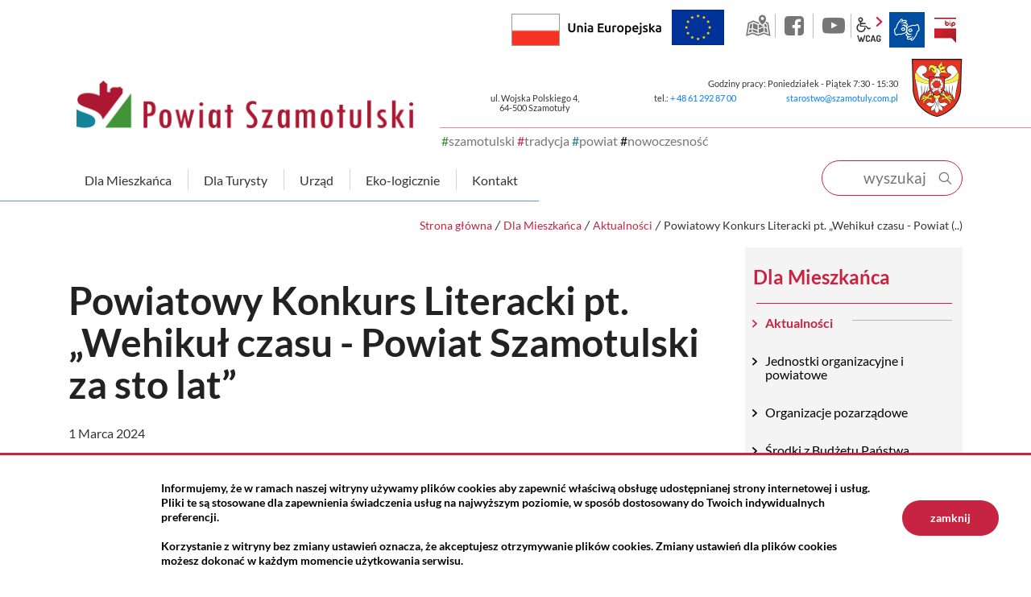

--- FILE ---
content_type: text/html; charset=UTF-8
request_url: https://www.powiat-szamotuly.pl/dla-mieszkanca/aktualnosci/Powiatowy-Konkurs-Literacki-pt.-Wehikul-czasu-Powiat-Szamotulski-za-sto-lat/idn:2225
body_size: 12086
content:
<!DOCTYPE html>
<html class="no-js icomoon" lang="pl">
<head>
<title>Powiatowy Konkurs Literacki pt. „Wehikuł czasu - Powiat Szamotulski za sto lat” | Starostwo Powiatowe w Szamotułach</title>
<meta charset="UTF-8" />
<meta name="viewport" content="width=device-width, initial-scale=1">
<script>(function(html) {html.className = html.className.replace(/\bno-js\b/, 'js')})(document.documentElement);var $language = "pl";</script>
<meta http-equiv="X-UA-Compatible" content="IE=edge" />
<meta name="description" content="Zapraszamy Cię do Powiatu Szamotulskiego. Zagłębia kultury. Miejsca z nowoczesnym podejściem i szeroką perspektywą. #szamotulski #tradycja #powiat #nowoczesnosc" />
<meta name="keywords" content="powiat szamotulski, powiat, szamotulski, szamotuły, pniewy, wronki, ostroróg, obrzycko, kaźmierz, duszniki, tradycja, nowoczesność, jezioro, szlak, puszcza notecka, lasy, urząd, starostwo, inwestycje, wielkopolska, zamek górków, sanktuarium, kultura" />
<meta property="og:url" content="https://www.powiat-szamotuly.pl/dla-mieszkanca/aktualnosci/Powiatowy-Konkurs-Literacki-pt.-Wehikul-czasu-Powiat-Szamotulski-za-sto-lat/idn:2225" />
<meta property="og:type" content="article" />
<meta property="og:title" content="Powiatowy Konkurs Literacki pt. „Wehikuł czasu - Powiat Szamotulski za sto lat”" />
<meta property="og:headline" content="Powiatowy Konkurs Literacki pt. „Wehikuł czasu - Powiat Szamotulski za sto lat”" />
<meta property="og:description" content="Zapraszamywszystkich uczniów szkół ponadpodstawowych prowadzonych przez Powiat Szamotulski do udziału w Konkursie Literackim pt. „Wehikuł czasu - Powiat Szamotulski za sto lat”." />
<meta property="og:image" content="https://www.powiat-szamotuly.pl/assets/pics/aktualnosci/2024-03/niestandrdowe (2126 x 1200 px) (2).png" />
<meta property="og:image:alt" content="Powiatowy Konkurs Literacki pt. „Wehikuł czasu - Powiat Szamotulski za sto lat”" />
<meta property="og:image:width" content="1920" />
<meta property="og:image:height" content="1083" />
<meta property="og:locale" content="pl_PL" />
<meta property="og:site_name" content="Powiat Szamotulski" />
<base href="https://www.powiat-szamotuly.pl/" />
<link href="https://www.powiat-szamotuly.pl/rss" rel="alternate" type="application/rss+xml" title="Powiat Szamotulski - Aktualności" />
<link rel="apple-touch-icon-precomposed" sizes="144x144" href="https://www.powiat-szamotuly.pl/assets/favicon/apple-touch-icon-144x144.png" />
<link rel="icon" type="image/png" href="https://www.powiat-szamotuly.pl/assets/favicon/favicon-196x196.png" sizes="196x196" />
<link rel="icon" type="image/png" href="https://www.powiat-szamotuly.pl/assets/favicon/favicon-96x96.png" sizes="96x96" />
<link rel="icon" type="image/png" href="https://www.powiat-szamotuly.pl/assets/favicon/favicon-32x32.png" sizes="32x32" />
<link rel="icon" type="image/png" href="https://www.powiat-szamotuly.pl/assets/favicon/favicon-16x16.png" sizes="16x16" />
<meta name="application-name" content="Powiat Szamotulski"/>
<meta name="msapplication-TileColor" content="#FFFFFF" />
<meta name="msapplication-TileImage" content="https://www.powiat-szamotuly.pl/assets/favicon/mstile-144x144.png" /> 
<link href="https://www.powiat-szamotuly.pl/assets/styles.css?t=1716373915" rel="stylesheet" type="text/css" />
<link href="https://www.powiat-szamotuly.pl/assets/modules_78551790.css?t=1704065048" rel="stylesheet" type="text/css" />
</head><body class="podstrona p-aktualnosci s-dla-mieszkanca">
    <!-- WCAG -->
	<ul class="no_print nav-wcag">
		<li><a href="https://www.powiat-szamotuly.pl/dla-mieszkanca/aktualnosci/Powiatowy-Konkurs-Literacki-pt.-Wehikul-czasu-Powiat-Szamotulski-za-sto-lat/idn:2225#nav">przejdź do menu głównego <span>ALT + 0</span></a></li>
		<li><a href="https://www.powiat-szamotuly.pl/dla-mieszkanca/aktualnosci/Powiatowy-Konkurs-Literacki-pt.-Wehikul-czasu-Powiat-Szamotulski-za-sto-lat/idn:2225#tresc">przejdź do treści <span>ALT + 1</span></a></li>
        <li><a href="https://www.powiat-szamotuly.pl/main/mapa-witryny">Mapa strony <span>ALT + 2</span></a></li>
        <li><a href="https://www.powiat-szamotuly.pl/dla-mieszkanca/aktualnosci/Powiatowy-Konkurs-Literacki-pt.-Wehikul-czasu-Powiat-Szamotulski-za-sto-lat/idn:2225#wcag">Panel WCAG <span>ALT + 3</span></a></li>
		<li><a href="https://www.powiat-szamotuly.pl/dla-mieszkanca/aktualnosci/Powiatowy-Konkurs-Literacki-pt.-Wehikul-czasu-Powiat-Szamotulski-za-sto-lat/idn:2225#FormSzukaj">przejdź do wyszukiwarki <span>ALT + 4</span></a></li>
	</ul>
	<!-- /WCAG -->
<div id="wersja">
		<!-- MOBILE MENU -->
	<div id="m-menu" class="no_print m-menu" title="Menu">
		<button class="nav-m ikon-close"><strong>zamknij</strong></button>
	</div>	
	<!-- /MOBILE MENU -->	
<header>
    <div class="container">
        <div class="row">
            <div class="col naglowek__buttons--container">  
                                    <a class="flaga-rp " title="Flaga RP" href="/dla-mieszkanca/dofinansowania-krajowe"> Rzeczpospolita Polska</a> 
                      
            <a class="button-ue" title="Program Regionalny Fundusze Europejskie" href="/dla-mieszkanca/unia-europejska"><img src="/assets/img/ue.png" alt="Unia Europejska"></a>
            <ul class="naglowek__buttons buttons__container">
                <li><a class="yt ikon-kat-mapa" data-toggle=tooltip href="http://powiatszamotulski.giportal.pl/" target="_blank" title="GEO-INFO 7 Portal - Powiat Szamotulski - Link zewnętrzny">GEO-INFO</a></li>
                                    <li><a class="fb ikon-fb" data-toggle=tooltip href="https://www.facebook.com/Powiat.Szamotulski/?fref=ts" target="_blank" title="Link zewnętrzny: Profil Facebook">facebook</a></li>
                                                    <li><a class="yt ikon-yt" data-toggle=tooltip href="https://www.youtube.com/channel/UCeRLLWdeSB6js5UMQQoDmlA" target="_blank" title="Link zewnętrzny: Kanał YouTube">YouTube</a></li>
                 
            </ul> 
            <ul class="wcag buttons__container" aria-hidden="true">
                <li class="d-none d-md-inline-block toolbar__wcag">
                    <button id="wcag" data-toggle=tooltip data-placement="right" aria-hidden="true"  title="opcje wyświetlania tekstu" class="toolbar__button">wcag2.1</button>
    <ul>
        <li class="toolbar__buttons kontrast__buttons">
            <button id="w-kontrast" class="wcag--kontrast ikon-kontrast" title="wersja kontrastowa"><strong>Wersja kontrastowa</strong></button>
        </li>
        <li class="toolbar__buttons fonts__buttons">
            <button class="wcag--font buttons__minus wcag--font__minus" title="zmniejsz rozmiar czcionki"><strong>zmniej szczcionkę</strong></button>
            <button class="wcag--font buttons__plus wcag--font__plus" title="zwiększ rozmiar czcionki"><strong>zwiększ czcionkę</strong></button>
        </li>
        <li class="toolbar__buttons line-height__buttons" data-default="3">
            <button class="line-height__minus buttons__minus ikon-lh-minus" title="zmniejsz odstęp pomiędzy wierszami">
                <span class="nazwa">odstęp pomiędzy wierszami minus</span>
            </button>
            <button class="line-height__plus buttons__plus ikon-lh-plus" title="zwiększ odstęp pomiędzy wierszami">
                <span class="nazwa">odstęp pomiędzy wierszami plus</span>
            </button>
        </li>
        <li class="toolbar__buttons paragraph-height__buttons" data-default="3">
            <button class="paragraph-height__minus buttons__minus ikon-paragraph-minus" title="zmniejsz odstęp pomiędzy paragrafami">
                <span class="nazwa">odstęp pomiędzy paragrafami minus</span>
            </button>
            <button class="paragraph-height__plus buttons__plus ikon-paragraph-plus" title="zwiększ odstęp pomiędzy paragrafami">
                <span class="nazwa">odstęp pomiędzy paragrafami plus</span>
            </button>
        </li>
        <li class="toolbar__buttons letter-spacing__buttons" data-default="1">
            <button class="letter-spacing__minus buttons__minus ikon-letter-minus" title="zmniejsz odstęp pomiędzy literami">
                <span class="nazwa">odstęp pomiędzy literami minus</span>
            </button>
            <button class="letter-spacing__plus buttons__plus ikon-letter-plus" title="zwiększ odstęp pomiędzy literami">
                <span class="nazwa">odstęp pomiędzy literami plus</span>
            </button>
        </li>
        <li class="toolbar__buttons word-spacing__buttons" data-default="1">
            <button class="word-spacing__minus buttons__minus ikon-word-minus" title="zmniejsz odstęp pomiędzy słowami">
                <span class="nazwa">odstęp pomiędzy słowami minus</span>
            </button>
            <button class="word-spacing__plus buttons__plus ikon-word-plus" title="zwiększ odstęp pomiędzy słowami">
                <span class="nazwa">odstęp pomiędzy słowami plus</span>
            </button>
        </li>
        <li class="toolbar__buttons-100">
            <button class="wcag-reset toolbar__buttons--txt" title="domyślne ustawienia">
                przywróć domyślne ustawienia
            </button>
        </li>
    </ul>
                </li>
                <li>
                    <a  data-placement="bottom"  data-toggle=tooltip class="wcag--tlumacz ikon-jezyk_migowy" href="/kontakt/tlumacz-jezyka-migowego" title="Tłumacz języka migowego"><strong>język migowy</strong></a>
                </li>
                <li><a class="button__sprite bip" data-toggle=tooltip href="https://bip.powiat-szamotuly.pl/" target="_blank" title="Link zewnętrzny: Biuletyn Informacji Publicznej - strona główna">BIP</a></li>
            </ul> 
            </div>
        </div>
        <div class="row no-gutters logo__container">
            <div class="col-md-5 align-self-end">
            <p class="logo">                    <a href="https://www.powiat-szamotuly.pl/" title="przejdź do strony głównej">
                        <img class="logo--img" src="/assets/img/powiat_szamotulski.png" alt="Powiat Szamotulski" />
                    </a>
            </p>            <div class="powiat__hash powiat__hash--header">
                    <span>#</span>szamotulski <span>#</span>tradycja <span>#</span>powiat <span>#</span>nowoczesność
            </div>
            </div>
            <div class="col-md-7">
                <ul class="d-none d-md-block kontakt__naglowek">
                    <li class="kontakt__naglowek--godziny">
                                        Godziny pracy: Poniedziałek - Piątek 7:30 - 15:30                                        </li>
                    <li class="kontakt__naglowek--adres">
                                                <address>
                        ul. Wojska Polskiego 4,<br> 64-500 Szamotuły                        </address>
                         
                    </li>      
                    <li>
                                            tel.: <a href="tel:-48-61-292-87-00">+ 48 61 292 87 00</a>
                     
                    </li>
                    <li>
                                            <span id="sm693ce40258414"></span>
                     
                    </li>
                </ul>
            </div>
        </div>
        <div class="row nav--container sticky-container">
            <div class="col-md-8 col-lg-10">
               <a class="logo--scrolled" href="https://www.powiat-szamotuly.pl/" title="przejdź do strony głównej">Powiat Szamotulski</a>
                <nav id="nav" class="header-nav">
                    <button id="m-menu-link" class="nav-m ikon-menu"><strong>menu</strong></button>
                      <ul class="nav-drop-down">
        <li class="has-drop-down"><a href="/dla-mieszkanca/index"><span>Dla Mieszkańca</span></a>
            <div class="drop-down drop-down--mieszakniec row no-gutters">
               <div class="col-sm-6">
               <ul class="mapa"><li><a title="Aktualności" href="https://www.powiat-szamotuly.pl/dla-mieszkanca/aktualnosci" class="aktualnosci">Aktualności </a></li><li><a title="Jednostki organizacyjne i powiatowe" href="https://www.powiat-szamotuly.pl/dla-mieszkanca/jednostki-organizacyjne-i-powiatowe" class="jednostki-organizacyjne-i-powiatowe">Jednostki organizacyjne i powiatowe </a><ul><li><a title="Straże i inspekcje" href="https://www.powiat-szamotuly.pl/dla-mieszkanca/straze-i-inspekcje" class="straze-i-inspekcje">Straże i inspekcje </a></li><li><a title="Zarząd Dróg Powiatowych" href="https://www.powiat-szamotuly.pl/dla-mieszkanca/zarzad-drog-powiatowych" class="zarzad-drog-powiatowych">Zarząd Dróg Powiatowych </a></li><li><a title="Szpital Powiatowy" href="https://www.powiat-szamotuly.pl/dla-mieszkanca/sluzba-zdrowia" class="sluzba-zdrowia">Szpital Powiatowy </a></li><li><a title="Pomoc społeczna" href="https://www.powiat-szamotuly.pl/dla-mieszkanca/pomoc-spoleczna" class="pomoc-spoleczna">Pomoc społeczna </a></li><li><a title="Rynek pracy" href="https://www.powiat-szamotuly.pl/dla-mieszkanca/powiatowy-urzad-pracy" class="powiatowy-urzad-pracy">Rynek pracy </a></li><li><a title="Edukacja" href="https://www.powiat-szamotuly.pl/dla-mieszkanca/edukacja" class="edukacja">Edukacja </a></li><li><a title="Kultura" href="https://www.powiat-szamotuly.pl/dla-mieszkanca/kultura" class="kultura">Kultura </a></li></ul><li><a title="Organizacje pozarządowe" href="https://www.powiat-szamotuly.pl/dla-mieszkanca/organizacje-pozarzadowe" class="organizacje-pozarzadowe">Organizacje pozarządowe </a></li><li><a title="Środki z Budżetu Państwa" href="https://www.powiat-szamotuly.pl/dla-mieszkanca/srodki-z-budzetu-panstwa-" class="srodki-z-budzetu-panstwa-">Środki z Budżetu Państwa </a><ul><li><a title="Kulisy Kultury" href="https://www.powiat-szamotuly.pl/dla-mieszkanca/kulisy-kultury" class="kulisy-kultury">Kulisy Kultury </a></li><li><a title="Polski Ład" href="https://www.powiat-szamotuly.pl/dla-mieszkanca/polski-" class="polski-">Polski Ład </a><ul><li><ul></ul><li><ul></ul><li><ul></ul><li><li><ul></ul></ul><li><a title="Rządowy Program Odbudowy Zabytków" href="https://www.powiat-szamotuly.pl/dla-mieszkanca/rzadowy-program-odbudowy-zabytkow" class="rzadowy-program-odbudowy-zabytkow">Rządowy Program Odbudowy Zabytków </a><ul><li></ul><li><a title="Aktywna Tablica" href="https://www.powiat-szamotuly.pl/dla-mieszkanca/aktywna-tablica-" class="aktywna-tablica-">Aktywna Tablica </a><ul></ul><li><a title="ENIGMA-Wsparcie nauczania matematyki i informatyki w szkołach podstawowych i ponadpodstawowych" href="https://www.powiat-szamotuly.pl/dla-mieszkanca/enigma-wsparcie-nauczania-matematyki-i-informatyki-w-szkolach-podstawowych-i-ponadpodstawowych-" class="enigma-wsparcie-nauczania-matematyki-i-informatyki-w-szkolach-podstawowych-i-ponadpodstawowych-">ENIGMA-Wsparcie nauczania matematyki i informatyki w szkołach podstawowych i ponadpodstawowych </a></li><li><a title="Dofinansowanie działalności bieżącej Domów Pomocy Społecznej" href="https://www.powiat-szamotuly.pl/dla-mieszkanca/dofinansowanie-dzialalnosci-biezacej-domow-pomocy-spolecznej-" class="dofinansowanie-dzialalnosci-biezacej-domow-pomocy-spolecznej-">Dofinansowanie działalności bieżącej Domów Pomocy Społecznej </a></li><li><a title="Remont w Domu Pomocy Społecznej w Chojnie i w Domu Pomocy Społecznej w Nowej Wsi" href="https://www.powiat-szamotuly.pl/dla-mieszkanca/remont-w-domu-pomocy-spolecznej-w-chojnie-i-w-domu-pomocy-spolecznej-w-nowej-wsi-" class="remont-w-domu-pomocy-spolecznej-w-chojnie-i-w-domu-pomocy-spolecznej-w-nowej-wsi-">Remont w Domu Pomocy Społecznej w Chojnie i w Domu Pomocy Społecznej w Nowej Wsi </a></li><li><a title="Przebudowa dwóch przejść dla pieszych w Szamotułach połączona z warsztatami z zasad ruchu drogowego" href="https://www.powiat-szamotuly.pl/dla-mieszkanca/rzadowy-program-razem-bezpieczniej-na-lata-2025-2028" class="rzadowy-program-razem-bezpieczniej-na-lata-2025-2028">Przebudowa dwóch przejść dla pieszych w Szamotułach połączona z warsztatami z zasad ruchu drogowego </a></li></ul><li><a title="Państwowe  fundusze celowe" href="https://www.powiat-szamotuly.pl/dla-mieszkanca/fundusze-krajowe" class="fundusze-krajowe">Państwowe  fundusze celowe </a><ul><li><a title="Rządowy Fundusz Rozwoju Dróg" href="https://www.powiat-szamotuly.pl/dla-mieszkanca/rzadowy-fundusz-rozwoju-drog-" class="rzadowy-fundusz-rozwoju-drog-">Rządowy Fundusz Rozwoju Dróg </a><ul></ul><li><a title="Strzelnica w powiecie 2022" href="https://www.powiat-szamotuly.pl/dla-mieszkanca/strzelnica-w-powiecie-2022" class="strzelnica-w-powiecie-2022">Strzelnica w powiecie 2022 </a></li></ul><li><a title="Dofinansowania z Unii Europejskiej" href="https://www.powiat-szamotuly.pl/dla-mieszkanca/unia-europejska" class="unia-europejska">Dofinansowania z Unii Europejskiej </a><ul><li><a title="Fundusze Europejskie na Rozwój Cyfrowy" href="https://www.powiat-szamotuly.pl/dla-mieszkanca/fundusze-europejskie-na-rozwoj-cyfrowy" class="fundusze-europejskie-na-rozwoj-cyfrowy">Fundusze Europejskie na Rozwój Cyfrowy </a><li><a title="Program Operacyjny Polska Cyfrowa" href="https://www.powiat-szamotuly.pl/dla-mieszkanca/program-operacyjny-polska-cyfrowa" class="program-operacyjny-polska-cyfrowa">Program Operacyjny Polska Cyfrowa </a></li><li><a title="PROW 2014-2020" href="https://www.powiat-szamotuly.pl/dla-mieszkanca/europejski-fundusz-rolny" class="europejski-fundusz-rolny">PROW 2014-2020 </a></li><li><a title="WRPO 2014-2020" href="https://www.powiat-szamotuly.pl/dla-mieszkanca/program-regionalny-fundusze-europejskie" class="program-regionalny-fundusze-europejskie">WRPO 2014-2020 </a></li><li><a title="Linki" href="https://www.powiat-szamotuly.pl/dla-mieszkanca/dowiedz-sie-wiecej" class="dowiedz-sie-wiecej">Linki </a></li><li><a title="Fundusze Europejskie dla Wielkopolski 2021-2027" href="https://www.powiat-szamotuly.pl/dla-mieszkanca/fundusze-europejskie-dla-wielkopolski-2021-2027" class="fundusze-europejskie-dla-wielkopolski-2021-2027">Fundusze Europejskie dla Wielkopolski 2021-2027 </a></li></ul><li><a title="Punkt Informacyjny Funduszy Europejskich" href="https://www.powiat-szamotuly.pl/dla-mieszkanca/punkt-informacyjny-funduszy-europejskich" class="punkt-informacyjny-funduszy-europejskich">Punkt Informacyjny Funduszy Europejskich </a></li><li><a title="Obiekty" href="https://www.powiat-szamotuly.pl/dla-mieszkanca/obiekty" class="obiekty">Obiekty </a></li><li><a title="Przydatne linki" href="https://www.powiat-szamotuly.pl/dla-mieszkanca/przydatne-linki" class="przydatne-linki">Przydatne linki </a></li><li><a title="Powiatowy Sztab Św. Mikołaja" href="https://www.powiat-szamotuly.pl/dla-mieszkanca/powiatowy-sztab-sw-mikolaja" class="powiatowy-sztab-sw-mikolaja">Powiatowy Sztab Św. Mikołaja </a><li><a title="Program lekowy dedykowany seniorom z Powiatu Szamotulskiego" href="https://www.powiat-szamotuly.pl/dla-mieszkanca/program-lekowy-dedykowany-seniorom-z-powiatu-szamotulskiego" class="program-lekowy-dedykowany-seniorom-z-powiatu-szamotulskiego">Program lekowy dedykowany seniorom z Powiatu Szamotulskiego </a></li></ul>
               </div>
               <div class="col-sm-3">
                   <a class="button__dd button__dd--powietrze" href="https://airly.eu/map/pl/" target="_blank" rel="noopener nofollow" title="airly">Sprawdź jakość powietrza</a>
                   <a class="button__dd button__dd--pogoda" href="https://pogoda.interia.pl/prognoza-szczegolowa-szamotuly,cId,34581#utm_source=https://szamotuly.intracom.pl/&utm_medium=widget_pogoda&utm_campaign=widget_pogoda" target="_blank" rel="noopener nofollow" title="Baza obiektów">Informacje pogodowe</a>
                   Lista aptek jest pusta.
                </div>
               <div class="col-sm-3">
        
        <div class="aktualnosc" style="background-image: url('https://www.powiat-szamotuly.pl/assets/pics/aktualnosci/Zarządzanie_kryzysowe/informacja_midi.png.webp')">
        
        <a class="aktualnosc__link" href="https://www.powiat-szamotuly.pl/dla-mieszkanca/aktualnosci/Wykaz-nieruchomosci-stanowiacej-wlasnosc-Powiatu-Szamotulskiego-przeznaczonej-do-sprzedazy-w-miejsc.-Sekowo/idn:3150" title="przejdź do aktualności: Wykaz nieruchomości stanowiącej własność Powiatu Szamotulskiego przeznaczonej do sprzedaży w miejsc. Sękowo">Wykaz nieruchomości stanowiącej własność Powiatu Szamotulskiego przeznaczonej do sprzedaży w miejsc. Sękowo</a>
        
        <span class="aktualnosc__data">2025-12-12</span>
        
        <strong class="aktualnosc__tytul">Wykaz nieruchomości stanowiącej własność Powiatu Szamotulskiego przeznaczonej do sprzedaży w miejsc. Sękowo</strong>
        
        <div class="aktualnosc__tresc">Wykaz nieruchomości stanowiącej własność Powiatu Szamotulskiego przeznaczonej do sprzedaży w miejsc. Sękowo</div>
         
        
        
        <span class="aktualnosc__kategoria kat-4" title="Komunikaty">
            Komunikaty
        </span>
        
        </div>      
</div>
            </div>
        </li>
        <li class="has-drop-down"><a href="/dla-turysty/index"><span>Dla Turysty</span></a>
            <div class="drop-down drop-down--turysta row no-gutters">
               <div class="col-sm-6">
                   <ul class="mapa"><li><a title="O powiecie" href="https://www.powiat-szamotuly.pl/dla-turysty/o-powiecie" class="o-powiecie">O powiecie </a><ul><li><a title="Położenie" href="https://www.powiat-szamotuly.pl/dla-turysty/polozenie" class="polozenie">Położenie </a></li><li><a title="Historia" href="https://www.powiat-szamotuly.pl/dla-turysty/historia" class="historia">Historia </a></li></ul><li><a title="Zabytki" href="https://www.powiat-szamotuly.pl/dla-turysty/zabytki" class="zabytki">Zabytki </a><ul><li><a title="Gmina Szamotuły" href="https://www.powiat-szamotuly.pl/dla-turysty/gmina-szamotuly" class="gmina-szamotuly">Gmina Szamotuły </a></li><li><a title="Gmina Pniewy" href="https://www.powiat-szamotuly.pl/dla-turysty/gmina-pniewy" class="gmina-pniewy">Gmina Pniewy </a></li><li><a title="Gmina Wronki" href="https://www.powiat-szamotuly.pl/dla-turysty/gmina-wronki" class="gmina-wronki">Gmina Wronki </a></li><li><a title="Gmina Obrzycko" href="https://www.powiat-szamotuly.pl/dla-turysty/gmina-obrzycko" class="gmina-obrzycko">Gmina Obrzycko </a></li><li><a title="Miasto Obrzycko" href="https://www.powiat-szamotuly.pl/dla-turysty/miasto-obrzycko" class="miasto-obrzycko">Miasto Obrzycko </a></li><li><a title="Gmina Kaźmierz" href="https://www.powiat-szamotuly.pl/dla-turysty/gmina-kazmierz" class="gmina-kazmierz">Gmina Kaźmierz </a></li><li><a title="Gmina Ostroróg" href="https://www.powiat-szamotuly.pl/dla-turysty/gmina-ostrorog" class="gmina-ostrorog">Gmina Ostroróg </a></li><li><a title="Gmina Duszniki" href="https://www.powiat-szamotuly.pl/dla-turysty/gmina-duszniki" class="gmina-duszniki">Gmina Duszniki </a></li></ul><li><a title="Przyroda" href="https://www.powiat-szamotuly.pl/dla-turysty/przyroda" class="przyroda">Przyroda </a><ul><li><a title="Jeziora" href="https://www.powiat-szamotuly.pl/dla-turysty/jeziora" class="jeziora">Jeziora </a></li><li><a title="Szlaki piesze i rowerowe" href="https://www.powiat-szamotuly.pl/dla-turysty/szlaki-piesze" class="szlaki-piesze">Szlaki piesze i rowerowe </a></li><li><a title="Szlaki kajakowe" href="https://www.powiat-szamotuly.pl/dla-turysty/szlaki-rowerowe" class="szlaki-rowerowe">Szlaki kajakowe </a></li><li><a title="Ścieżki przyrodniczo-edukacyjne" href="https://www.powiat-szamotuly.pl/dla-turysty/sciezki-przyrodniczo-edukacyjne" class="sciezki-przyrodniczo-edukacyjne">Ścieżki przyrodniczo-edukacyjne </a></li></ul><li><a title="Obiekty" href="https://www.powiat-szamotuly.pl/dla-turysty/obiekty" class="obiekty">Obiekty </a></li><li><a title="Regionalny Punkt Informacji Turystycznej" href="https://www.powiat-szamotuly.pl/dla-turysty/regionalny-punkt-informacji-turystycznej" class="regionalny-punkt-informacji-turystycznej">Regionalny Punkt Informacji Turystycznej </a></li><li><a title="Galeria" href="https://www.powiat-szamotuly.pl/dla-turysty/galeria" class="galeria">Galeria </a></li><li><a title="Maksymilian Ciężki - Kryptolog, wykładowca i mentor Pogromców Enigmy" href="https://www.powiat-szamotuly.pl/dla-turysty/maksymilian-ciezki-kryptolog-wykladowca-i-mentor-pogromcow-enigmy-" class="maksymilian-ciezki-kryptolog-wykladowca-i-mentor-pogromcow-enigmy-">Maksymilian Ciężki - Kryptolog, wykładowca i mentor Pogromców Enigmy </a></li><li><a title="Do pobrania" href="https://www.powiat-szamotuly.pl/dla-turysty/do-pobrania" class="do-pobrania">Do pobrania </a></li></ul>
               </div>
               <div class="col-sm-3 drop-down--txt">
                   <p>Zapraszamy Państwa do odwiedzenia regionu przepełnionego tradycją. Regionu, w którym umiłowanie kultury współgra z nowoczesnym podejściem i chęcią nieustannego rozwoju. Proponujemy Państwu wizytę w miejscu, w którym odnajdziecie upragniony spokój. Gdzie dotkniecie natury i odpoczniecie od zgiełku codzienności.<br /><br />Zachęcamy do odwiedzenia Powiatu Szamotulskiego – miejsca, w którym poczujecie się jak u siebie...</p>
                   <p class="powiat__hash"><span>#</span>szamotulski <span>#</span>tradycja <span>#</span>powiat <span>#</span>nowoczesność</p>
               </div>
               <div class="col-sm-3 drop-down--txt">
                   <p><img src="assets/img/dropdown/dla_turysty/dla_turysty.jpg" alt="Baszta Halszki nocą" ></p>
               </div>
            </div>
        </li>
        

        
        
        <li class="has-drop-down"><a href="/urzad/index"><span>Urząd</span></a>
            <div class="drop-down drop-down--urzad row no-gutters">
               <div class="col-sm-6"><ul class="mapa"><li><a title="Władze" href="https://www.powiat-szamotuly.pl/urzad/wladze" class="wladze">Władze </a><ul><li><a title="Zarząd Powiatu" href="https://www.powiat-szamotuly.pl/urzad/zarzad-powiatu" class="zarzad-powiatu">Zarząd Powiatu </a></li><li><a title="Rada Powiatu" href="https://www.powiat-szamotuly.pl/urzad/rada-powiatu" class="rada-powiatu">Rada Powiatu </a></li></ul><li><a title="Wydziały" href="https://www.powiat-szamotuly.pl/urzad/wydzialy" class="wydzialy">Wydziały </a><ul><li><a title="Architektury i Budownictwa" href="https://www.powiat-szamotuly.pl/urzad/wydzial-architektury-i-budownictwa" class="wydzial-architektury-i-budownictwa">Architektury i Budownictwa </a></li><li><a title="Edukacji, Spraw Obywatelskich, Kultury, Sportu i Turystyki" href="https://www.powiat-szamotuly.pl/urzad/edukacji-i-spraw-obywatelskich" class="edukacji-i-spraw-obywatelskich">Edukacji, Spraw Obywatelskich, Kultury, Sportu i Turystyki </a></li><li><a title="Finansów" href="https://www.powiat-szamotuly.pl/urzad/finansow" class="finansow">Finansów </a></li><li><a title="Geodezji, Kartografii i Katastru" href="https://www.powiat-szamotuly.pl/urzad/geodezji-kartografii-i-katastru" class="geodezji-kartografii-i-katastru">Geodezji, Kartografii i Katastru </a></li><li><a title="Gospodarki Nieruchomościami" href="https://www.powiat-szamotuly.pl/urzad/gospodarki-nieruchomosciami" class="gospodarki-nieruchomosciami">Gospodarki Nieruchomościami </a></li><li><a title="Komunikacji, Transportu i Dróg" href="https://www.powiat-szamotuly.pl/urzad/komunikacji-transportu-i-drog" class="komunikacji-transportu-i-drog">Komunikacji, Transportu i Dróg </a></li><li><a title="Organizacyjny i Zarządzania Kryzysowego" href="https://www.powiat-szamotuly.pl/urzad/zarzadzania-kryzysowego" class="zarzadzania-kryzysowego">Organizacyjny i Zarządzania Kryzysowego </a></li><li><a title="Rozwoju i Informacji Europejskiej" href="https://www.powiat-szamotuly.pl/urzad/rozwoju-i-informacji-europejskiej" class="rozwoju-i-informacji-europejskiej">Rozwoju i Informacji Europejskiej </a></li><li><a title="Środowiska, Leśnictwa i Rolnictwa" href="https://www.powiat-szamotuly.pl/urzad/srodowiska-lesnictwa-rolnictwa" class="srodowiska-lesnictwa-rolnictwa">Środowiska, Leśnictwa i Rolnictwa </a></li></ul><li><a title="Pomoc prawna" href="https://www.powiat-szamotuly.pl/urzad/pomoc-prawna" class="pomoc-prawna">Pomoc prawna </a><ul><li><a title="Edukacja prawna" href="https://www.powiat-szamotuly.pl/urzad/edukacja-prawna" class="edukacja-prawna">Edukacja prawna </a></li><li><a title="Ogłoszenia" href="https://www.powiat-szamotuly.pl/urzad/ogloszenia" class="ogloszenia">Ogłoszenia </a></li></ul><li><a title="Pomoc dla Obywateli Ukrainy" href="https://www.powiat-szamotuly.pl/urzad/pomoc-dla-obywateli-ukrainy" class="pomoc-dla-obywateli-ukrainy">Pomoc dla Obywateli Ukrainy </a></li><li><a title="Rzecznik konsumentów" href="https://www.powiat-szamotuly.pl/urzad/rzecznik-konsumentow" class="rzecznik-konsumentow">Rzecznik konsumentów </a></li><li><a title="Biuro paszportowe" href="https://www.powiat-szamotuly.pl/urzad/biuro-paszportowe" class="biuro-paszportowe">Biuro paszportowe </a></li><li><a title="Dla mediów" href="https://www.powiat-szamotuly.pl/urzad/dla-mediow" class="dla-mediow">Dla mediów </a></li><li><a title="Patronaty" href="https://www.powiat-szamotuly.pl/urzad/patronaty" class="patronaty">Patronaty </a></li><li><a title="Cyberbezpieczeństwo" href="https://www.powiat-szamotuly.pl/urzad/cyberbezpieczenstwo" class="cyberbezpieczenstwo">Cyberbezpieczeństwo </a></li><li><a title="Regulamin udziału w imprezach i wydarzeniach" href="https://www.powiat-szamotuly.pl/urzad/regulamin-udzialu-w-imprezach-i-wydarzeniach-" class="regulamin-udzialu-w-imprezach-i-wydarzeniach-">Regulamin udziału w imprezach i wydarzeniach </a></li></ul></div>
               <div class="col-sm-3">
                   <a class="button__dd button__dd--kolejka" href="http://kd.powiat-szamotuly.pl" target="_blank" rel="noopener nofollow" title="Wydział Komunikacji, Transportu i Dróg Starostwa Powiatowego w Szamotułach">Sprawdź stan kolejki</a>
                   <a class="button__dd button__dd--wizyta" href="http://kd.powiat-szamotuly.pl" target="_blank" rel="noopener nofollow" title="Zarejestruj wizytę">Zarejestruj wizytę w Wydziale Komunikacji</a>
                   <a class="button__dd button__dd--zapytaj" href="/kontakt/zapytaj-staroste" title="Formularz kontaktowy">Zapytaj Starostę</a>
                   <a class="button__dd button__dd--esesja"  target="_blank" rel="noopener nofollow" href="http://powiatszamotulski.esesja.pl/" title="Rada Powiatu Szamotulskiego Portal Mieszkańca">eSesja</a>
                   <a href="https://pz.gov.pl/pz/index" target="_blank" rel="nofollow noopener" title="Profil Zaufany"><img src="/assets/img/profil_zaufany_logo.png" alt="Profil Zaufany"></a>
                   <a href="https://epuap.gov.pl/wps/portal"  target="_blank" rel="nofollow noopener"  title="e-puap"><img src="/assets/img/epuap2_logo.png" alt="ePuap2"></a>
               </div>
               <div class="col-sm-3">
        
        <div class="aktualnosc" style="background-image: url('https://www.powiat-szamotuly.pl/assets/pics/aktualnosci/2025-12/minisesja1225_midi.jpg.webp')">
        
        <a class="aktualnosc__link" href="https://www.powiat-szamotuly.pl/dla-mieszkanca/aktualnosci/XVII-sesja-Rady-Powiatu-Szamotulskiego/idn:3142" title="przejdź do aktualności: XVII sesja Rady Powiatu Szamotulskiego">XVII sesja Rady Powiatu Szamotulskiego</a>
        
        <span class="aktualnosc__data">2025-12-08</span>
        
        <strong class="aktualnosc__tytul">XVII sesja Rady Powiatu Szamotulskiego</strong>
        
        <div class="aktualnosc__tresc">5 grudnia 2025 roku odbyła się XVII sesja Rady Powiatu Szamotulskiego.</div>
         
        
        
        <span class="aktualnosc__kategoria kat-10" title="Urząd">
            Urząd
        </span>
        
        </div>      
</div>
            </div>
        </li>
        
        <li class="has-drop-down"><a href="/eko-logicznie/index"><span>Eko-logicznie</span></a>
            <div class="drop-down drop-down--eko row no-gutters">
               <div class="col-sm-6">
                   <ul class="mapa"><li><a title="Gospodarka odpadami" href="https://www.powiat-szamotuly.pl/eko-logicznie/gospodarka-odpadami" class="gospodarka-odpadami">Gospodarka odpadami </a><ul><li><a title="Jak segregować?" href="https://www.powiat-szamotuly.pl/eko-logicznie/jak-segregowac" class="jak-segregowac">Jak segregować? </a></li></ul><li><a title="Eko-porady" href="https://www.powiat-szamotuly.pl/eko-logicznie/eko-porady" class="eko-porady">Eko-porady </a></li><li><a title="Sąsiedztwo wilków" href="https://www.powiat-szamotuly.pl/eko-logicznie/sasiedztwo-wilkow" class="sasiedztwo-wilkow">Sąsiedztwo wilków </a></li></ul>
               </div>
               <div class="col-sm-3 drop-down--txt">
                   <p>Skorzystaj z wyszukiwarki i sprawdź czy prawidłowo segregujesz odpady!
                   <a style="background-color: transparent !important" href="/eko-logicznie/jak-segregowac" title="Wyszukaj interesujący Ciebie odpad już teraz !"><img class="mt-4" style="float: none" src="assets/img/dropdown/eko-logicznie/pojemniki.png" alt="Jak segregować"></a>
                   </p>
                   <p class="powiat__hash"><span>#</span>szamotulski <span>#</span>tradycja <span>#</span>powiat <span>#</span>nowoczesność</p>
               </div>
               <div class="col-sm-3 drop-down--txt">
                   <p><img src="assets/img/dropdown/eko-logicznie/eko-logicznie.png" alt="" ></p>
               </div>
            </div>
        </li>
        
        <li><a href="/kontakt/index"><span>Kontakt</span></a>
        </li>
    </ul>                </nav>
            </div>
            <div class="col-md-4 col-lg-2 search">
                    <div class="search-form-container">
                        <form action="https://www.powiat-szamotuly.pl/main/szukaj" id="FormSzukaj" method="get" accept-charset="utf-8">
                            <input type="hidden" name="szukaj_w" id="szukaj_w">
                            <label class="vh" for="search">szukaj</label>
                            <input minlength="3" name="szukaj" id="search" placeholder="wyszukaj" type="search">
                            <input id="search-submit" value="szukaj" type="submit">
                        </form>					    <button id="search-button" class="ikon-szukaj ir">szukaj</button>
                    </div>
            </div>
        </div>
    </div>
</header>
<div class="container shadow-box">
        <div class="row">
        <div aria-label="Breadcrumb" class="col-md-9 offset-md-3 lokalizer">
            <span><a href="https://www.powiat-szamotuly.pl/">Strona główna</a></span><i>/</i><span><a href="https://www.powiat-szamotuly.pl/dla-mieszkanca/index" title="Dla Mieszkańca">Dla Mieszkańca</a></span><i>/</i><span><a href="https://www.powiat-szamotuly.pl/dla-mieszkanca/aktualnosci" title="Aktualności">Aktualności</a></span><i>/</i><span title="Powiatowy Konkurs Literacki pt. „Wehikuł czasu - Powiat Szamotulski za sto lat”">Powiatowy Konkurs Literacki pt. „Wehikuł czasu - Powiat (..)</span>
        </div>
    </div>
    <div class="row">
        <main class="col-md-9 main print100">
            <section id="content">
                <div id="tresc" class="tresc">
                    <article>
                                                
                        <div class="aktualnosc-naglowek">
    <h1 class="aktualnosci__tytul">Powiatowy Konkurs Literacki pt. „Wehikuł czasu - Powiat Szamotulski za sto lat”</h1>
    
    <span class="aktualnosci__data"> 1 Marca 2024</span>
    
</div>

<div class="aktualnosc--tresc"> 
  <p>Zapraszamy wszystkich uczniów szkół ponadpodstawowych prowadzonych przez Powiat Szamotulski do udziału w Konkursie Literackim pt. „Wehikuł czasu - Powiat Szamotulski za sto lat”.</p>
<p class="Default">Prace prosimy przesyłać do 26 kwietnia 2024 roku (w formie PDF na adres mailowy <span id="sm693ce402584bd"></span>).</p>
<p class="Default">Celem konkursu jest propagowanie twórcści literackiej wśród uczniów szkół ponadpodstawowych poprzez nagradzanie jej twórców oraz stworzenie możliwości debiutu nieznanym dotąd autorom. Rozwijanie umiejętności literackich, uwrażliwienie na piękno i bogactwo języka ojczystego.</p>
<p class="Default">Szczegóły w Regulaminie, który znajdziecie poniżej plakatu. </p>
<p><img class="" title="Wehikuł Czasu - Powiat Szamotulski za Sto Lat" src="https://www.powiat-szamotuly.pl/assets/pics/aktualnosci/2024-03/PLAKAT.jpg?1709280424923" alt="Wehikuł Czasu - Powiat Szamotulski za Sto Lat, Zapraszamy do udziału w kolejnym Powiatowym Konkursie Literackim, Przenieś się wehikułem czasu do Powiatu Szamotuslkiego za 100 lat, Naszpi co zobaczeyłeś, kogo spotkałeś i jak zmienił się świat w ciągu 100 lat, Czy jest to świat, w kótrym chciałbyś mieszkać, Wyślij swoje relacje z tej niezwykłej podróży do 26 kwietnia a adres ri@szamotuly.com.pl, Czekają na Was atrakcyjne nagrody! " width="1131" height="1600"></p>
<p>Opis plakatu:</p>
<p>Wehikuł Czasu - Powiat Szamotulski za Sto Lat</p>
<ol>
<li>Zapraszamy do udziału w kolejnym Powiatowym Konkursie Literackim.</li>
<li>Przenieś się wehikułem czasu do Powiatu Szamotuslkiego za 100 lat.</li>
<li>Naszpi co zobaczeyłeś, kogo spotkałeś i jak zmienił się świat w ciągu 100 lat.</li>
<li>Czy jest to świat, w kótrym chciałbyś mieszkać.</li>
<li>Wyślij swoje relacje z tej niezwykłej podróży do 26 kwietnia a adres <a href="mailto:ri@szamotuly.com.pl,">ri@szamotuly.com.pl.</a></li>
<li>Czekają na Was atrakcyjne nagrody!</li>
</ol>
  
  
  <p>
<table class="tabela-pobierz pliki rwd" title="Lista plików do pobrania.">
    <caption>
        <span class="vh">Kategoria: </span>
        <span><strong>Powiązane pliki</strong> [6]</span>
    </caption>
    <thead>
    <tr>
        <th class="ico" scope="col">Format</th>
        <th scope="col">Data publikacji</th>
        <th scope="col">Nazwa pliku <span>(kliknij aby pobrać)</span></th>
        <th class="size" scope="col" title="Kliknij aby pobrać">Pobierz</th>
        <th class="size" scope="col" title="Kliknij aby zobaczyć">Zobacz</th>
    </tr>
    </thead>
    <tbody>
    
    
    <tr>
        <td colspan="5">
            Kategoria: Aktualności
        </td>
    </tr>
    
    
    <tr class="_a">
        <td class="ico">
            <span class="icon-format_pdf"><strong>pdf</strong></span>
        </td>
        <td class="size" data-header="Data publikacji">
            2024-03-01
        </td>
        <td data-header="Nazwa pliku">
            <a href="https://www.powiat-szamotuly.pl/download/Regulamin-konkursu-Wehikul-czasu-Powiat-Szamotulski-za-sto-lat,456.pdf" target="DownloadWin"
               title="format: pdf, rozmiar: 143.69KB">
                Regulamin konkursu Wehikuł czasu - Powiat Szamotulski za sto lat.pdf
            </a>
            <div class="text-small">
                
                ilość pobrań: <b>249</b>
            </div>
            
        </td>
        <td class="size" data-header="Pobierz plik">
            <a href="https://www.powiat-szamotuly.pl/download/Regulamin-konkursu-Wehikul-czasu-Powiat-Szamotulski-za-sto-lat,456.pdf" class="ikon-pobierz" target="DownloadWin"
               title="Pobierz plik: Regulamin konkursu Wehikuł czasu - Powiat Szamotulski za sto lat.pdf, format: pdf, rozmiar: 143.69KB">
                <span class="vh">Regulamin konkursu Wehikuł czasu - Powiat Szamotulski za sto lat.pdf</span> <span>143.69KB</span>
            </a>
        </td>
        <td class="size" data-header="Zobacz plik">
            
            <a href="https://www.powiat-szamotuly.pl/download/Regulamin-konkursu-Wehikul-czasu-Powiat-Szamotulski-za-sto-lat,456.pdf/view" class="ikon-monitor" target="_blank"
               title="Zobacz plik: Regulamin konkursu Wehikuł czasu - Powiat Szamotulski za sto lat.pdf, format: pdf, rozmiar: 143.69KB">
                <span>zobacz</span>
            </a>
            
        </td>
    </tr>
    
    
    
    <tr class="">
        <td class="ico">
            <span class="icon-format_docx"><strong>docx</strong></span>
        </td>
        <td class="size" data-header="Data publikacji">
            2024-03-01
        </td>
        <td data-header="Nazwa pliku">
            <a href="https://www.powiat-szamotuly.pl/download/Regulamin-konkursu-Wehikul-czasu-Powiat-Szamotulski-za-sto-lat,457.docx" target="DownloadWin"
               title="format: docx, rozmiar: 22.52KB">
                Regulamin konkursu Wehikuł czasu - Powiat Szamotulski za sto lat.docx
            </a>
            <div class="text-small">
                
                ilość pobrań: <b>48</b>
            </div>
            
        </td>
        <td class="size" data-header="Pobierz plik">
            <a href="https://www.powiat-szamotuly.pl/download/Regulamin-konkursu-Wehikul-czasu-Powiat-Szamotulski-za-sto-lat,457.docx" class="ikon-pobierz" target="DownloadWin"
               title="Pobierz plik: Regulamin konkursu Wehikuł czasu - Powiat Szamotulski za sto lat.docx, format: docx, rozmiar: 22.52KB">
                <span class="vh">Regulamin konkursu Wehikuł czasu - Powiat Szamotulski za sto lat.docx</span> <span>22.52KB</span>
            </a>
        </td>
        <td class="size" data-header="Zobacz plik">
            
            -
            
        </td>
    </tr>
    
    
    
    <tr class="_a">
        <td class="ico">
            <span class="icon-format_pdf"><strong>pdf</strong></span>
        </td>
        <td class="size" data-header="Data publikacji">
            2024-03-01
        </td>
        <td data-header="Nazwa pliku">
            <a href="https://www.powiat-szamotuly.pl/download/zalacznik-nr-1-Oswiadczenia-do-regulaminu-konkursu-literackiego-Wehikul-czasu-Powiat-Szamotulski-za-sto-lat,458.pdf" target="DownloadWin"
               title="format: pdf, rozmiar: 104.32KB">
                załącznik nr 1 Oświadczenia do regulaminu konkursu literackiego Wehikuł czasu - Powiat Szamotulski za sto lat.pdf
            </a>
            <div class="text-small">
                
                ilość pobrań: <b>187</b>
            </div>
            
        </td>
        <td class="size" data-header="Pobierz plik">
            <a href="https://www.powiat-szamotuly.pl/download/zalacznik-nr-1-Oswiadczenia-do-regulaminu-konkursu-literackiego-Wehikul-czasu-Powiat-Szamotulski-za-sto-lat,458.pdf" class="ikon-pobierz" target="DownloadWin"
               title="Pobierz plik: załącznik nr 1 Oświadczenia do regulaminu konkursu literackiego Wehikuł czasu - Powiat Szamotulski za sto lat.pdf, format: pdf, rozmiar: 104.32KB">
                <span class="vh">załącznik nr 1 Oświadczenia do regulaminu konkursu literackiego Wehikuł czasu - Powiat Szamotulski za sto lat.pdf</span> <span>104.32KB</span>
            </a>
        </td>
        <td class="size" data-header="Zobacz plik">
            
            <a href="https://www.powiat-szamotuly.pl/download/zalacznik-nr-1-Oswiadczenia-do-regulaminu-konkursu-literackiego-Wehikul-czasu-Powiat-Szamotulski-za-sto-lat,458.pdf/view" class="ikon-monitor" target="_blank"
               title="Zobacz plik: załącznik nr 1 Oświadczenia do regulaminu konkursu literackiego Wehikuł czasu - Powiat Szamotulski za sto lat.pdf, format: pdf, rozmiar: 104.32KB">
                <span>zobacz</span>
            </a>
            
        </td>
    </tr>
    
    
    
    <tr class="">
        <td class="ico">
            <span class="icon-format_docx"><strong>docx</strong></span>
        </td>
        <td class="size" data-header="Data publikacji">
            2024-03-01
        </td>
        <td data-header="Nazwa pliku">
            <a href="https://www.powiat-szamotuly.pl/download/zalacznik-nr-1-Oswiadczenia-do-regulaminu-konkursu-literackiego-Wehikul-czasu-Powiat-Szamotulski-za-sto-lat,459.docx" target="DownloadWin"
               title="format: docx, rozmiar: 17.46KB">
                załącznik nr 1 Oświadczenia do regulaminu konkursu literackiego Wehikuł czasu - Powiat Szamotulski za sto lat.docx
            </a>
            <div class="text-small">
                
                ilość pobrań: <b>51</b>
            </div>
            
        </td>
        <td class="size" data-header="Pobierz plik">
            <a href="https://www.powiat-szamotuly.pl/download/zalacznik-nr-1-Oswiadczenia-do-regulaminu-konkursu-literackiego-Wehikul-czasu-Powiat-Szamotulski-za-sto-lat,459.docx" class="ikon-pobierz" target="DownloadWin"
               title="Pobierz plik: załącznik nr 1 Oświadczenia do regulaminu konkursu literackiego Wehikuł czasu - Powiat Szamotulski za sto lat.docx, format: docx, rozmiar: 17.46KB">
                <span class="vh">załącznik nr 1 Oświadczenia do regulaminu konkursu literackiego Wehikuł czasu - Powiat Szamotulski za sto lat.docx</span> <span>17.46KB</span>
            </a>
        </td>
        <td class="size" data-header="Zobacz plik">
            
            -
            
        </td>
    </tr>
    
    
    
    <tr class="_a">
        <td class="ico">
            <span class="icon-format_pdf"><strong>pdf</strong></span>
        </td>
        <td class="size" data-header="Data publikacji">
            2024-03-01
        </td>
        <td data-header="Nazwa pliku">
            <a href="https://www.powiat-szamotuly.pl/download/Zalacznik-nr-2-zgoda_rodzica-do-regulaminu-konkursu-literackiego-Wehikul-czasu-Powiat-Szamotulski-za-sto-lat,460.pdf" target="DownloadWin"
               title="format: pdf, rozmiar: 118.09KB">
                Załącznik nr 2  zgoda_rodzica do regulaminu konkursu literackiego Wehikuł czasu - Powiat Szamotulski za sto lat.pdf
            </a>
            <div class="text-small">
                
                ilość pobrań: <b>183</b>
            </div>
            
        </td>
        <td class="size" data-header="Pobierz plik">
            <a href="https://www.powiat-szamotuly.pl/download/Zalacznik-nr-2-zgoda_rodzica-do-regulaminu-konkursu-literackiego-Wehikul-czasu-Powiat-Szamotulski-za-sto-lat,460.pdf" class="ikon-pobierz" target="DownloadWin"
               title="Pobierz plik: Załącznik nr 2  zgoda_rodzica do regulaminu konkursu literackiego Wehikuł czasu - Powiat Szamotulski za sto lat.pdf, format: pdf, rozmiar: 118.09KB">
                <span class="vh">Załącznik nr 2  zgoda_rodzica do regulaminu konkursu literackiego Wehikuł czasu - Powiat Szamotulski za sto lat.pdf</span> <span>118.09KB</span>
            </a>
        </td>
        <td class="size" data-header="Zobacz plik">
            
            <a href="https://www.powiat-szamotuly.pl/download/Zalacznik-nr-2-zgoda_rodzica-do-regulaminu-konkursu-literackiego-Wehikul-czasu-Powiat-Szamotulski-za-sto-lat,460.pdf/view" class="ikon-monitor" target="_blank"
               title="Zobacz plik: Załącznik nr 2  zgoda_rodzica do regulaminu konkursu literackiego Wehikuł czasu - Powiat Szamotulski za sto lat.pdf, format: pdf, rozmiar: 118.09KB">
                <span>zobacz</span>
            </a>
            
        </td>
    </tr>
    
    
    
    <tr class="">
        <td class="ico">
            <span class="icon-format_docx"><strong>docx</strong></span>
        </td>
        <td class="size" data-header="Data publikacji">
            2024-03-01
        </td>
        <td data-header="Nazwa pliku">
            <a href="https://www.powiat-szamotuly.pl/download/Zalacznik-nr-2-zgoda_rodzica-do-regulaminu-konkursu-literackiego-Wehikul-czasu-Powiat-Szamotulski-za-sto-lat,461.docx" target="DownloadWin"
               title="format: docx, rozmiar: 20.53KB">
                Załącznik nr 2  zgoda_rodzica do regulaminu konkursu literackiego Wehikuł czasu - Powiat Szamotulski za sto lat.docx
            </a>
            <div class="text-small">
                
                ilość pobrań: <b>63</b>
            </div>
            
        </td>
        <td class="size" data-header="Pobierz plik">
            <a href="https://www.powiat-szamotuly.pl/download/Zalacznik-nr-2-zgoda_rodzica-do-regulaminu-konkursu-literackiego-Wehikul-czasu-Powiat-Szamotulski-za-sto-lat,461.docx" class="ikon-pobierz" target="DownloadWin"
               title="Pobierz plik: Załącznik nr 2  zgoda_rodzica do regulaminu konkursu literackiego Wehikuł czasu - Powiat Szamotulski za sto lat.docx, format: docx, rozmiar: 20.53KB">
                <span class="vh">Załącznik nr 2  zgoda_rodzica do regulaminu konkursu literackiego Wehikuł czasu - Powiat Szamotulski za sto lat.docx</span> <span>20.53KB</span>
            </a>
        </td>
        <td class="size" data-header="Zobacz plik">
            
            -
            
        </td>
    </tr>
    
    </tbody>
</table></p>
  

  

  

  
    
<!--
	<a id="socialbox" class="button button-small">udostępnij <span class="icon-share2"></span></a>
	<div id="socialcontent">
	  
	</div>    
-->

    
    <div class="stopka-nav no_print">
        
        <a class="stopka-nav__buton buton--pop" href="https://www.powiat-szamotuly.pl/dla-mieszkanca/aktualnosci/Medalowy-wystep-LUKS-Wronki-na-turnieju-w-Warszawie/idn:2224" title="przejdź do poprzedniej wiadomości: &quot;Medalowy występ LUKS Wronki na turnieju w Warszawie&quot;"><span>poprzednia</span></a>
        
        <a class="stopka-nav__buton buton--wsz" href="https://www.powiat-szamotuly.pl/dla-mieszkanca/aktualnosci" title="lista wszystkich wiadomości"><span>wszystkie wiadomości</span></a>
        
        <a class="stopka-nav__buton buton--nast" href="https://www.powiat-szamotuly.pl/dla-mieszkanca/aktualnosci/Droga-powiatowa-na-odcinku-Brodziszewo-Sokolniki-Male-w-coraz-lepszym-stanie/idn:2226" title="przejdź do następnej wiadomości: &quot;Droga powiatowa na odcinku Brodziszewo - Sokolniki Małe w coraz lepszym stanie&quot;"><span>następna</span></a>
        
    </div>
    
</div>
                                            </article>
                                            <div id="wstecz_drukuj" class="no_print wstecz_drukuj">
                            <a class="button button__ico button__ico--print"
                               href="javascript:window.print();">Drukuj</a>
                        </div>
                                    </div><!-- /tresc -->
            </section>
        </main>
        <aside class="col-md-3">
            <div class="menu-boczne">
                <div class="menu-boczne-naglowek">
                    <h2>Dla Mieszkańca</h2></div>
                <ul>
<li><a href="https://www.powiat-szamotuly.pl/dla-mieszkanca/aktualnosci" class="aktualnosci menu_aktywny">Aktualności</a>
</li>
<li><a href="https://www.powiat-szamotuly.pl/dla-mieszkanca/jednostki-organizacyjne-i-powiatowe" class="jednostki-organizacyjne-i-powiatowe">Jednostki organizacyjne i powiatowe</a>
</li>
<li><a href="https://www.powiat-szamotuly.pl/dla-mieszkanca/organizacje-pozarzadowe" class="organizacje-pozarzadowe">Organizacje pozarządowe</a>
</li>
<li><a href="https://www.powiat-szamotuly.pl/dla-mieszkanca/srodki-z-budzetu-panstwa-" class="srodki-z-budzetu-panstwa-">Środki z Budżetu Państwa</a>
</li>
<li><a href="https://www.powiat-szamotuly.pl/dla-mieszkanca/fundusze-krajowe" class="fundusze-krajowe">Państwowe  fundusze celowe</a>
</li>
<li><a href="https://www.powiat-szamotuly.pl/dla-mieszkanca/unia-europejska" class="unia-europejska">Dofinansowania z Unii Europejskiej</a>
</li>
<li><a href="https://www.powiat-szamotuly.pl/dla-mieszkanca/punkt-informacyjny-funduszy-europejskich" class="punkt-informacyjny-funduszy-europejskich">Punkt Informacyjny Funduszy Europejskich</a>
</li>
<li><a href="https://www.powiat-szamotuly.pl/dla-mieszkanca/obiekty" class="obiekty">Obiekty</a>
</li>
<li><a href="https://www.powiat-szamotuly.pl/dla-mieszkanca/przydatne-linki" class="przydatne-linki">Przydatne linki</a>
</li>
<li><a href="https://www.powiat-szamotuly.pl/dla-mieszkanca/powiatowy-sztab-sw-mikolaja" class="powiatowy-sztab-sw-mikolaja">Powiatowy Sztab Św. Mikołaja</a>
</li>
<li><a href="https://www.powiat-szamotuly.pl/dla-mieszkanca/program-lekowy-dedykowany-seniorom-z-powiatu-szamotulskiego" class="program-lekowy-dedykowany-seniorom-z-powiatu-szamotulskiego">Program lekowy dedykowany seniorom z Powiatu Szamotulskiego</a>
</li>
</ul>
            </div>

                        <!-- banery [Podstrona lewa] -->
            
        </aside>
    </div>
</div>
<!-- /container --><footer>
    <div id="stopka" class="container stopka">
        <h2><span class="powiat__logo">Powiat Szamotulski</span></h2>
        <div class="row">
            <div class="stopka__adres col-md-5">
                <h3>Starostwo Powiatowe w Szamotułach</h3>
                                    <address>
                    ul. Wojska Polskiego 4,<br> 64-500 Szamotuły                    </address>
                 
            </div>
            <div class="col-md-7">
                <h3>Godziny pracy:</h3>
                                    Poniedziałek - Piątek 7:30 - 15:30                 
                <div class="stopka__kontakt row">
                    <h3 class="vh">Kontakt</h3>
                    <div class="col-md-4">
                        <dl>
                                                    <dt>tel.</dt>
                            <dd><a href="tel:-48-61-292-87-00">+ 48 61 292 87 00</a></dd>
                         
                                                    <dt>tel.</dt>
                            <dd><a href="tel:-48-61-292-87-01">+ 48 61 292 87 01</a></dd>
                         
                        </dl>
                    </div>
                    <div class="col-md-8">
                        <dl>    
                                                    <dt>fax</dt>
                            <dd>+48 61 292 18 80</dd>
                         
                                                    <dt class="vh">e-mail</dt>
                            <dd><span id="sm693ce4025853a"></span></dd>
                         
                        </dl>
                    </div>
                </div>
            </div>        
        </div>
        <div class="stopka__linki row">
            <ul class="footer__nav nav--divide">
                                <li><a href="https://www.powiat-szamotuly.pl/urzad/dla-mediow" title="">Dla mediów</a></li>
 <li><a href="https://www.powiat-szamotuly.pl/urzad/patronaty" title="">Patronaty</a></li>                 
            </ul>                      
        </div>
        <div class="pasek bgcolor1 row">
            <ul class="footer__nav nav--divide">
                <li><a href="https://bip.powiat-szamotuly.pl/artykul/ogolna-klauzula-informacyjna-1" target="_blank" rel="nofollow noopener"  title="Link otworzy się w nowym oknie: Przetwarzanie danych osobowych w Starostwie Powiatowym w Szamotułach"><span>RODO</span></a></li>
                <li><a href="/main/mapa-witryny" title="Drzewo katalogów witryny"><span>mapa witryny</span></a></li>
                <li><a href="/main/polityka-prywatnosci" title="Szanujemy Państwa prawo do prywatności"><span>polityka prywatności</span></a></li>
                <li><a href="/main/deklaracja-dostepnosci" title="Deklaracja dostępnosci"><span>deklaracja dostępności</span></a></li>
                <li><a href="/main/dostepnosc" title="Dostępność"><span>dostępność</span></a></li>
            </ul>
        </div>
        <div class="pasek bgcolor2 row">
            <div class="col text-right">
                <span class="intracom">projekt: IntraCOM.pl</span>
            </div>
        </div>
    </div>
</footer><a class="ir no_print do-gory" href="https://www.powiat-szamotuly.pl/dla-mieszkanca/aktualnosci/Powiatowy-Konkurs-Literacki-pt.-Wehikul-czasu-Powiat-Szamotulski-za-sto-lat/idn:2225#top" id="do-gory" title="przesuń do początku strony">do góry</a>
</div><!-- /wersja -->
<!-- Modal -->
<div class="modal" id="myModal" role="dialog" aria-labelledby="myModalLabel" aria-hidden="true">
    <div class="modal-dialog modal-dialog-center modal-lg">
        <div class="modal-content">
            <div class="modal-header">
                <h4 class="modal-title" id="myModalLabel">Trwa ładowanie strony ...</h4>
                <button type="button" class="close" data-dismiss="modal">
                  <span aria-hidden="true">&times;</span><span class="sr-only">Close</span>
                </button>
            </div>
            <div id="modal-body" class="modal-body nopadding"></div>
            <div class="modal-footer" id="myModalFooter"></div>
        </div>
    </div>
</div>
<script src="https://www.powiat-szamotuly.pl/assets/scripts.js?t=1674029618"></script>
<script src="https://www.powiat-szamotuly.pl/assets/custom_203d745f.js?t=1674029618"></script>
<script src="https://www.powiat-szamotuly.pl/assets/modules_3018c8a9.js?t=1704063611"></script>
<script>
var l = new Array();l[0]='>';l[1]='a';l[2]='/';l[3]='<';l[4]='|108';l[5]='|112';l[6]='|46';l[7]='|109';l[8]='|111';l[9]='|99';l[10]='|46';l[11]='|121';l[12]='|108';l[13]='|117';l[14]='|116';l[15]='|111';l[16]='|109';l[17]='|97';l[18]='|122';l[19]='|115';l[20]='|64';l[21]='|111';l[22]='|119';l[23]='|116';l[24]='|115';l[25]='|111';l[26]='|114';l[27]='|97';l[28]='|116';l[29]='|115';l[30]='>';l[31]='"';l[32]='|108';l[33]='|112';l[34]='|46';l[35]='|109';l[36]='|111';l[37]='|99';l[38]='|46';l[39]='|121';l[40]='|108';l[41]='|117';l[42]='|116';l[43]='|111';l[44]='|109';l[45]='|97';l[46]='|122';l[47]='|115';l[48]='|64';l[49]='|111';l[50]='|119';l[51]='|116';l[52]='|115';l[53]='|111';l[54]='|114';l[55]='|97';l[56]='|116';l[57]='|115';l[58]=':';l[59]='o';l[60]='t';l[61]='l';l[62]='i';l[63]='a';l[64]='m';l[65]='"';l[66]='=';l[67]='f';l[68]='e';l[69]='r';l[70]='h';l[71]=' ';l[72]='a';l[73]='<';var s = '';for (var i = l.length-1; i >= 0; i=i-1){ if (l[i].substring(0, 1) == "|") s += "&#"+unescape(l[i].substring(1))+";"; else s += unescape(l[i]);};$("#sm693ce40258414").html(s.replace("&#91;&#97;&#116;&#93;", "@"));
var l = new Array();l[0]='>';l[1]='a';l[2]='/';l[3]='<';l[4]='|108';l[5]='|112';l[6]='|46';l[7]='|109';l[8]='|111';l[9]='|99';l[10]='|46';l[11]='|121';l[12]='|108';l[13]='|117';l[14]='|116';l[15]='|111';l[16]='|109';l[17]='|97';l[18]='|122';l[19]='|115';l[20]='|64';l[21]='|105';l[22]='|114';l[23]='>';l[24]='"';l[25]='|108';l[26]='|112';l[27]='|46';l[28]='|109';l[29]='|111';l[30]='|99';l[31]='|46';l[32]='|121';l[33]='|108';l[34]='|117';l[35]='|116';l[36]='|111';l[37]='|109';l[38]='|97';l[39]='|122';l[40]='|115';l[41]='|64';l[42]='|105';l[43]='|114';l[44]=':';l[45]='o';l[46]='t';l[47]='l';l[48]='i';l[49]='a';l[50]='m';l[51]='"';l[52]='=';l[53]='f';l[54]='e';l[55]='r';l[56]='h';l[57]=' ';l[58]='a';l[59]='<';var s = '';for (var i = l.length-1; i >= 0; i=i-1){ if (l[i].substring(0, 1) == "|") s += "&#"+unescape(l[i].substring(1))+";"; else s += unescape(l[i]);};$("#sm693ce402584bd").html(s.replace("&#91;&#97;&#116;&#93;", "@"));
var l = new Array();l[0]='>';l[1]='a';l[2]='/';l[3]='<';l[4]='|108';l[5]='|112';l[6]='|46';l[7]='|109';l[8]='|111';l[9]='|99';l[10]='|46';l[11]='|121';l[12]='|108';l[13]='|117';l[14]='|116';l[15]='|111';l[16]='|109';l[17]='|97';l[18]='|122';l[19]='|115';l[20]='|64';l[21]='|111';l[22]='|119';l[23]='|116';l[24]='|115';l[25]='|111';l[26]='|114';l[27]='|97';l[28]='|116';l[29]='|115';l[30]='>';l[31]='"';l[32]='|108';l[33]='|112';l[34]='|46';l[35]='|109';l[36]='|111';l[37]='|99';l[38]='|46';l[39]='|121';l[40]='|108';l[41]='|117';l[42]='|116';l[43]='|111';l[44]='|109';l[45]='|97';l[46]='|122';l[47]='|115';l[48]='|64';l[49]='|111';l[50]='|119';l[51]='|116';l[52]='|115';l[53]='|111';l[54]='|114';l[55]='|97';l[56]='|116';l[57]='|115';l[58]=':';l[59]='o';l[60]='t';l[61]='l';l[62]='i';l[63]='a';l[64]='m';l[65]='"';l[66]='=';l[67]='f';l[68]='e';l[69]='r';l[70]='h';l[71]=' ';l[72]='a';l[73]='<';var s = '';for (var i = l.length-1; i >= 0; i=i-1){ if (l[i].substring(0, 1) == "|") s += "&#"+unescape(l[i].substring(1))+";"; else s += unescape(l[i]);};$("#sm693ce4025853a").html(s.replace("&#91;&#97;&#116;&#93;", "@"));
</script>


<!-- Global site tag (gtag.js) - Google Analytics -->
<script async src="https://www.googletagmanager.com/gtag/js?id=UA-91129014-1"></script>
<script>

  window.dataLayer = window.dataLayer || [];

  function gtag(){dataLayer.push(arguments);}

  gtag('js', new Date());

  gtag('config', 'UA-91129014-1');

</script>
</body>
</html>


--- FILE ---
content_type: text/css
request_url: https://www.powiat-szamotuly.pl/assets/styles.css?t=1716373915
body_size: 79027
content:
/*!
 * Bootstrap v4.1.3 (https://getbootstrap.com/)
 * Copyright 2011-2018 The Bootstrap Authors
 * Copyright 2011-2018 Twitter, Inc.
 * Licensed under MIT (https://github.com/twbs/bootstrap/blob/master/LICENSE)
 */:root{--blue:#007bff;--indigo:#6610f2;--purple:#6f42c1;--pink:#e83e8c;--red:#dc3545;--orange:#fd7e14;--yellow:#ffc107;--green:#28a745;--teal:#20c997;--cyan:#17a2b8;--white:#fff;--gray:#6c757d;--gray-dark:#343a40;--primary:#007bff;--secondary:#6c757d;--success:#28a745;--info:#17a2b8;--warning:#ffc107;--danger:#dc3545;--light:#f8f9fa;--dark:#343a40;--breakpoint-xs:0;--breakpoint-sm:576px;--breakpoint-md:768px;--breakpoint-lg:992px;--breakpoint-xl:1200px;--font-family-sans-serif:-apple-system,BlinkMacSystemFont,"Segoe UI",Roboto,"Helvetica Neue",Arial,sans-serif,"Apple Color Emoji","Segoe UI Emoji","Segoe UI Symbol","Noto Color Emoji";--font-family-monospace:SFMono-Regular,Menlo,Monaco,Consolas,"Liberation Mono","Courier New",monospace}*,::after,::before{box-sizing:border-box}html{font-family:sans-serif;line-height:1.15;-webkit-text-size-adjust:100%;-ms-text-size-adjust:100%;-ms-overflow-style:scrollbar;-webkit-tap-highlight-color:transparent}@-ms-viewport{width:device-width}article,aside,figcaption,figure,footer,header,hgroup,main,nav,section{display:block}body{margin:0;font-family:-apple-system,BlinkMacSystemFont,"Segoe UI",Roboto,"Helvetica Neue",Arial,sans-serif,"Apple Color Emoji","Segoe UI Emoji","Segoe UI Symbol","Noto Color Emoji";font-size:1rem;font-weight:400;line-height:1.5;color:#212529;text-align:left;background-color:#fff}[tabindex="-1"]:focus{outline:0!important}hr{box-sizing:content-box;height:0;overflow:visible}h1,h2,h3,h4,h5,h6{margin-top:0;margin-bottom:.5rem}p{margin-top:0;margin-bottom:1rem}abbr[data-original-title],abbr[title]{text-decoration:underline;-webkit-text-decoration:underline dotted;text-decoration:underline dotted;cursor:help;border-bottom:0}address{margin-bottom:1rem;font-style:normal;line-height:inherit}dl,ol,ul{margin-top:0;margin-bottom:1rem}ol ol,ol ul,ul ol,ul ul{margin-bottom:0}dt{font-weight:700}dd{margin-bottom:.5rem;margin-left:0}blockquote{margin:0 0 1rem}dfn{font-style:italic}b,strong{font-weight:bolder}small{font-size:80%}sub,sup{position:relative;font-size:75%;line-height:0;vertical-align:baseline}sub{bottom:-.25em}sup{top:-.5em}a{color:#007bff;text-decoration:none;background-color:transparent;-webkit-text-decoration-skip:objects}a:hover{color:#0056b3;text-decoration:underline}a:not([href]):not([tabindex]){color:inherit;text-decoration:none}a:not([href]):not([tabindex]):focus,a:not([href]):not([tabindex]):hover{color:inherit;text-decoration:none}a:not([href]):not([tabindex]):focus{outline:0}code,kbd,pre,samp{font-family:SFMono-Regular,Menlo,Monaco,Consolas,"Liberation Mono","Courier New",monospace;font-size:1em}pre{margin-top:0;margin-bottom:1rem;overflow:auto;-ms-overflow-style:scrollbar}figure{margin:0 0 1rem}img{vertical-align:middle;border-style:none}svg{overflow:hidden;vertical-align:middle}table{border-collapse:collapse}caption{padding-top:.75rem;padding-bottom:.75rem;color:#6c757d;text-align:left;caption-side:bottom}th{text-align:inherit}label{display:inline-block;margin-bottom:.5rem}button{border-radius:0}button:focus{outline:1px dotted;outline:5px auto -webkit-focus-ring-color}button,input,optgroup,select,textarea{margin:0;font-family:inherit;font-size:inherit;line-height:inherit}button,input{overflow:visible}button,select{text-transform:none}[type=reset],[type=submit],button,html [type=button]{-webkit-appearance:button}[type=button]::-moz-focus-inner,[type=reset]::-moz-focus-inner,[type=submit]::-moz-focus-inner,button::-moz-focus-inner{padding:0;border-style:none}input[type=checkbox],input[type=radio]{box-sizing:border-box;padding:0}input[type=date],input[type=datetime-local],input[type=month],input[type=time]{-webkit-appearance:listbox}textarea{overflow:auto;resize:vertical}fieldset{min-width:0;padding:0;margin:0;border:0}legend{display:block;width:100%;max-width:100%;padding:0;margin-bottom:.5rem;font-size:1.5rem;line-height:inherit;color:inherit;white-space:normal}progress{vertical-align:baseline}[type=number]::-webkit-inner-spin-button,[type=number]::-webkit-outer-spin-button{height:auto}[type=search]{outline-offset:-2px;-webkit-appearance:none}[type=search]::-webkit-search-cancel-button,[type=search]::-webkit-search-decoration{-webkit-appearance:none}::-webkit-file-upload-button{font:inherit;-webkit-appearance:button}output{display:inline-block}summary{display:list-item;cursor:pointer}template{display:none}[hidden]{display:none!important}.h1,.h2,.h3,.h4,.h5,.h6,h1,h2,h3,h4,h5,h6{margin-bottom:.5rem;font-family:inherit;font-weight:500;line-height:1.2;color:inherit}.h1,h1{font-size:2.5rem}.h2,h2{font-size:2rem}.h3,h3{font-size:1.75rem}.h4,h4{font-size:1.5rem}.h5,h5{font-size:1.25rem}.h6,h6{font-size:1rem}.lead{font-size:1.25rem;font-weight:300}.display-1{font-size:6rem;font-weight:300;line-height:1.2}.display-2{font-size:5.5rem;font-weight:300;line-height:1.2}.display-3{font-size:4.5rem;font-weight:300;line-height:1.2}.display-4{font-size:3.5rem;font-weight:300;line-height:1.2}hr{margin-top:1rem;margin-bottom:1rem;border:0;border-top:1px solid rgba(0,0,0,.1)}.small,small{font-size:80%;font-weight:400}.mark,mark{padding:.2em;background-color:#fcf8e3}.list-unstyled{padding-left:0;list-style:none}.list-inline{padding-left:0;list-style:none}.list-inline-item{display:inline-block}.list-inline-item:not(:last-child){margin-right:.5rem}.initialism{font-size:90%;text-transform:uppercase}.blockquote{margin-bottom:1rem;font-size:1.25rem}.blockquote-footer{display:block;font-size:80%;color:#6c757d}.blockquote-footer::before{content:"\2014 \00A0"}.img-fluid{max-width:100%;height:auto}.img-thumbnail{padding:.25rem;background-color:#fff;border:1px solid #dee2e6;border-radius:.25rem;max-width:100%;height:auto}.figure{display:inline-block}.figure-img{margin-bottom:.5rem;line-height:1}.figure-caption{font-size:90%;color:#6c757d}code{font-size:87.5%;color:#e83e8c;word-break:break-word}a>code{color:inherit}kbd{padding:.2rem .4rem;font-size:87.5%;color:#fff;background-color:#212529;border-radius:.2rem}kbd kbd{padding:0;font-size:100%;font-weight:700}pre{display:block;font-size:87.5%;color:#212529}pre code{font-size:inherit;color:inherit;word-break:normal}.pre-scrollable{max-height:340px;overflow-y:scroll}.container{width:100%;padding-right:15px;padding-left:15px;margin-right:auto;margin-left:auto}@media (min-width:576px){.container{max-width:540px}}@media (min-width:768px){.container{max-width:720px}}@media (min-width:992px){.container{max-width:960px}}@media (min-width:1200px){.container{max-width:1140px}}.container-fluid{width:100%;padding-right:15px;padding-left:15px;margin-right:auto;margin-left:auto}.row{display:-ms-flexbox;display:flex;-ms-flex-wrap:wrap;flex-wrap:wrap;margin-right:-15px;margin-left:-15px}.no-gutters{margin-right:0;margin-left:0}.no-gutters>.col,.no-gutters>[class*=col-]{padding-right:0;padding-left:0}.col,.col-1,.col-10,.col-11,.col-12,.col-2,.col-3,.col-4,.col-5,.col-6,.col-7,.col-8,.col-9,.col-auto,.col-lg,.col-lg-1,.col-lg-10,.col-lg-11,.col-lg-12,.col-lg-2,.col-lg-3,.col-lg-4,.col-lg-5,.col-lg-6,.col-lg-7,.col-lg-8,.col-lg-9,.col-lg-auto,.col-md,.col-md-1,.col-md-10,.col-md-11,.col-md-12,.col-md-2,.col-md-3,.col-md-4,.col-md-5,.col-md-6,.col-md-7,.col-md-8,.col-md-9,.col-md-auto,.col-sm,.col-sm-1,.col-sm-10,.col-sm-11,.col-sm-12,.col-sm-2,.col-sm-3,.col-sm-4,.col-sm-5,.col-sm-6,.col-sm-7,.col-sm-8,.col-sm-9,.col-sm-auto,.col-xl,.col-xl-1,.col-xl-10,.col-xl-11,.col-xl-12,.col-xl-2,.col-xl-3,.col-xl-4,.col-xl-5,.col-xl-6,.col-xl-7,.col-xl-8,.col-xl-9,.col-xl-auto{position:relative;width:100%;min-height:1px;padding-right:15px;padding-left:15px}.col{-ms-flex-preferred-size:0;flex-basis:0;-ms-flex-positive:1;flex-grow:1;max-width:100%}.col-auto{-ms-flex:0 0 auto;flex:0 0 auto;width:auto;max-width:none}.col-1{-ms-flex:0 0 8.333333%;flex:0 0 8.333333%;max-width:8.333333%}.col-2{-ms-flex:0 0 16.666667%;flex:0 0 16.666667%;max-width:16.666667%}.col-3{-ms-flex:0 0 25%;flex:0 0 25%;max-width:25%}.col-4{-ms-flex:0 0 33.333333%;flex:0 0 33.333333%;max-width:33.333333%}.col-5{-ms-flex:0 0 41.666667%;flex:0 0 41.666667%;max-width:41.666667%}.col-6{-ms-flex:0 0 50%;flex:0 0 50%;max-width:50%}.col-7{-ms-flex:0 0 58.333333%;flex:0 0 58.333333%;max-width:58.333333%}.col-8{-ms-flex:0 0 66.666667%;flex:0 0 66.666667%;max-width:66.666667%}.col-9{-ms-flex:0 0 75%;flex:0 0 75%;max-width:75%}.col-10{-ms-flex:0 0 83.333333%;flex:0 0 83.333333%;max-width:83.333333%}.col-11{-ms-flex:0 0 91.666667%;flex:0 0 91.666667%;max-width:91.666667%}.col-12{-ms-flex:0 0 100%;flex:0 0 100%;max-width:100%}.order-first{-ms-flex-order:-1;order:-1}.order-last{-ms-flex-order:13;order:13}.order-0{-ms-flex-order:0;order:0}.order-1{-ms-flex-order:1;order:1}.order-2{-ms-flex-order:2;order:2}.order-3{-ms-flex-order:3;order:3}.order-4{-ms-flex-order:4;order:4}.order-5{-ms-flex-order:5;order:5}.order-6{-ms-flex-order:6;order:6}.order-7{-ms-flex-order:7;order:7}.order-8{-ms-flex-order:8;order:8}.order-9{-ms-flex-order:9;order:9}.order-10{-ms-flex-order:10;order:10}.order-11{-ms-flex-order:11;order:11}.order-12{-ms-flex-order:12;order:12}.offset-1{margin-left:8.333333%}.offset-2{margin-left:16.666667%}.offset-3{margin-left:25%}.offset-4{margin-left:33.333333%}.offset-5{margin-left:41.666667%}.offset-6{margin-left:50%}.offset-7{margin-left:58.333333%}.offset-8{margin-left:66.666667%}.offset-9{margin-left:75%}.offset-10{margin-left:83.333333%}.offset-11{margin-left:91.666667%}@media (min-width:576px){.col-sm{-ms-flex-preferred-size:0;flex-basis:0;-ms-flex-positive:1;flex-grow:1;max-width:100%}.col-sm-auto{-ms-flex:0 0 auto;flex:0 0 auto;width:auto;max-width:none}.col-sm-1{-ms-flex:0 0 8.333333%;flex:0 0 8.333333%;max-width:8.333333%}.col-sm-2{-ms-flex:0 0 16.666667%;flex:0 0 16.666667%;max-width:16.666667%}.col-sm-3{-ms-flex:0 0 25%;flex:0 0 25%;max-width:25%}.col-sm-4{-ms-flex:0 0 33.333333%;flex:0 0 33.333333%;max-width:33.333333%}.col-sm-5{-ms-flex:0 0 41.666667%;flex:0 0 41.666667%;max-width:41.666667%}.col-sm-6{-ms-flex:0 0 50%;flex:0 0 50%;max-width:50%}.col-sm-7{-ms-flex:0 0 58.333333%;flex:0 0 58.333333%;max-width:58.333333%}.col-sm-8{-ms-flex:0 0 66.666667%;flex:0 0 66.666667%;max-width:66.666667%}.col-sm-9{-ms-flex:0 0 75%;flex:0 0 75%;max-width:75%}.col-sm-10{-ms-flex:0 0 83.333333%;flex:0 0 83.333333%;max-width:83.333333%}.col-sm-11{-ms-flex:0 0 91.666667%;flex:0 0 91.666667%;max-width:91.666667%}.col-sm-12{-ms-flex:0 0 100%;flex:0 0 100%;max-width:100%}.order-sm-first{-ms-flex-order:-1;order:-1}.order-sm-last{-ms-flex-order:13;order:13}.order-sm-0{-ms-flex-order:0;order:0}.order-sm-1{-ms-flex-order:1;order:1}.order-sm-2{-ms-flex-order:2;order:2}.order-sm-3{-ms-flex-order:3;order:3}.order-sm-4{-ms-flex-order:4;order:4}.order-sm-5{-ms-flex-order:5;order:5}.order-sm-6{-ms-flex-order:6;order:6}.order-sm-7{-ms-flex-order:7;order:7}.order-sm-8{-ms-flex-order:8;order:8}.order-sm-9{-ms-flex-order:9;order:9}.order-sm-10{-ms-flex-order:10;order:10}.order-sm-11{-ms-flex-order:11;order:11}.order-sm-12{-ms-flex-order:12;order:12}.offset-sm-0{margin-left:0}.offset-sm-1{margin-left:8.333333%}.offset-sm-2{margin-left:16.666667%}.offset-sm-3{margin-left:25%}.offset-sm-4{margin-left:33.333333%}.offset-sm-5{margin-left:41.666667%}.offset-sm-6{margin-left:50%}.offset-sm-7{margin-left:58.333333%}.offset-sm-8{margin-left:66.666667%}.offset-sm-9{margin-left:75%}.offset-sm-10{margin-left:83.333333%}.offset-sm-11{margin-left:91.666667%}}@media (min-width:768px){.col-md{-ms-flex-preferred-size:0;flex-basis:0;-ms-flex-positive:1;flex-grow:1;max-width:100%}.col-md-auto{-ms-flex:0 0 auto;flex:0 0 auto;width:auto;max-width:none}.col-md-1{-ms-flex:0 0 8.333333%;flex:0 0 8.333333%;max-width:8.333333%}.col-md-2{-ms-flex:0 0 16.666667%;flex:0 0 16.666667%;max-width:16.666667%}.col-md-3{-ms-flex:0 0 25%;flex:0 0 25%;max-width:25%}.col-md-4{-ms-flex:0 0 33.333333%;flex:0 0 33.333333%;max-width:33.333333%}.col-md-5{-ms-flex:0 0 41.666667%;flex:0 0 41.666667%;max-width:41.666667%}.col-md-6{-ms-flex:0 0 50%;flex:0 0 50%;max-width:50%}.col-md-7{-ms-flex:0 0 58.333333%;flex:0 0 58.333333%;max-width:58.333333%}.col-md-8{-ms-flex:0 0 66.666667%;flex:0 0 66.666667%;max-width:66.666667%}.col-md-9{-ms-flex:0 0 75%;flex:0 0 75%;max-width:75%}.col-md-10{-ms-flex:0 0 83.333333%;flex:0 0 83.333333%;max-width:83.333333%}.col-md-11{-ms-flex:0 0 91.666667%;flex:0 0 91.666667%;max-width:91.666667%}.col-md-12{-ms-flex:0 0 100%;flex:0 0 100%;max-width:100%}.order-md-first{-ms-flex-order:-1;order:-1}.order-md-last{-ms-flex-order:13;order:13}.order-md-0{-ms-flex-order:0;order:0}.order-md-1{-ms-flex-order:1;order:1}.order-md-2{-ms-flex-order:2;order:2}.order-md-3{-ms-flex-order:3;order:3}.order-md-4{-ms-flex-order:4;order:4}.order-md-5{-ms-flex-order:5;order:5}.order-md-6{-ms-flex-order:6;order:6}.order-md-7{-ms-flex-order:7;order:7}.order-md-8{-ms-flex-order:8;order:8}.order-md-9{-ms-flex-order:9;order:9}.order-md-10{-ms-flex-order:10;order:10}.order-md-11{-ms-flex-order:11;order:11}.order-md-12{-ms-flex-order:12;order:12}.offset-md-0{margin-left:0}.offset-md-1{margin-left:8.333333%}.offset-md-2{margin-left:16.666667%}.offset-md-3{margin-left:25%}.offset-md-4{margin-left:33.333333%}.offset-md-5{margin-left:41.666667%}.offset-md-6{margin-left:50%}.offset-md-7{margin-left:58.333333%}.offset-md-8{margin-left:66.666667%}.offset-md-9{margin-left:75%}.offset-md-10{margin-left:83.333333%}.offset-md-11{margin-left:91.666667%}}@media (min-width:992px){.col-lg{-ms-flex-preferred-size:0;flex-basis:0;-ms-flex-positive:1;flex-grow:1;max-width:100%}.col-lg-auto{-ms-flex:0 0 auto;flex:0 0 auto;width:auto;max-width:none}.col-lg-1{-ms-flex:0 0 8.333333%;flex:0 0 8.333333%;max-width:8.333333%}.col-lg-2{-ms-flex:0 0 16.666667%;flex:0 0 16.666667%;max-width:16.666667%}.col-lg-3{-ms-flex:0 0 25%;flex:0 0 25%;max-width:25%}.col-lg-4{-ms-flex:0 0 33.333333%;flex:0 0 33.333333%;max-width:33.333333%}.col-lg-5{-ms-flex:0 0 41.666667%;flex:0 0 41.666667%;max-width:41.666667%}.col-lg-6{-ms-flex:0 0 50%;flex:0 0 50%;max-width:50%}.col-lg-7{-ms-flex:0 0 58.333333%;flex:0 0 58.333333%;max-width:58.333333%}.col-lg-8{-ms-flex:0 0 66.666667%;flex:0 0 66.666667%;max-width:66.666667%}.col-lg-9{-ms-flex:0 0 75%;flex:0 0 75%;max-width:75%}.col-lg-10{-ms-flex:0 0 83.333333%;flex:0 0 83.333333%;max-width:83.333333%}.col-lg-11{-ms-flex:0 0 91.666667%;flex:0 0 91.666667%;max-width:91.666667%}.col-lg-12{-ms-flex:0 0 100%;flex:0 0 100%;max-width:100%}.order-lg-first{-ms-flex-order:-1;order:-1}.order-lg-last{-ms-flex-order:13;order:13}.order-lg-0{-ms-flex-order:0;order:0}.order-lg-1{-ms-flex-order:1;order:1}.order-lg-2{-ms-flex-order:2;order:2}.order-lg-3{-ms-flex-order:3;order:3}.order-lg-4{-ms-flex-order:4;order:4}.order-lg-5{-ms-flex-order:5;order:5}.order-lg-6{-ms-flex-order:6;order:6}.order-lg-7{-ms-flex-order:7;order:7}.order-lg-8{-ms-flex-order:8;order:8}.order-lg-9{-ms-flex-order:9;order:9}.order-lg-10{-ms-flex-order:10;order:10}.order-lg-11{-ms-flex-order:11;order:11}.order-lg-12{-ms-flex-order:12;order:12}.offset-lg-0{margin-left:0}.offset-lg-1{margin-left:8.333333%}.offset-lg-2{margin-left:16.666667%}.offset-lg-3{margin-left:25%}.offset-lg-4{margin-left:33.333333%}.offset-lg-5{margin-left:41.666667%}.offset-lg-6{margin-left:50%}.offset-lg-7{margin-left:58.333333%}.offset-lg-8{margin-left:66.666667%}.offset-lg-9{margin-left:75%}.offset-lg-10{margin-left:83.333333%}.offset-lg-11{margin-left:91.666667%}}@media (min-width:1200px){.col-xl{-ms-flex-preferred-size:0;flex-basis:0;-ms-flex-positive:1;flex-grow:1;max-width:100%}.col-xl-auto{-ms-flex:0 0 auto;flex:0 0 auto;width:auto;max-width:none}.col-xl-1{-ms-flex:0 0 8.333333%;flex:0 0 8.333333%;max-width:8.333333%}.col-xl-2{-ms-flex:0 0 16.666667%;flex:0 0 16.666667%;max-width:16.666667%}.col-xl-3{-ms-flex:0 0 25%;flex:0 0 25%;max-width:25%}.col-xl-4{-ms-flex:0 0 33.333333%;flex:0 0 33.333333%;max-width:33.333333%}.col-xl-5{-ms-flex:0 0 41.666667%;flex:0 0 41.666667%;max-width:41.666667%}.col-xl-6{-ms-flex:0 0 50%;flex:0 0 50%;max-width:50%}.col-xl-7{-ms-flex:0 0 58.333333%;flex:0 0 58.333333%;max-width:58.333333%}.col-xl-8{-ms-flex:0 0 66.666667%;flex:0 0 66.666667%;max-width:66.666667%}.col-xl-9{-ms-flex:0 0 75%;flex:0 0 75%;max-width:75%}.col-xl-10{-ms-flex:0 0 83.333333%;flex:0 0 83.333333%;max-width:83.333333%}.col-xl-11{-ms-flex:0 0 91.666667%;flex:0 0 91.666667%;max-width:91.666667%}.col-xl-12{-ms-flex:0 0 100%;flex:0 0 100%;max-width:100%}.order-xl-first{-ms-flex-order:-1;order:-1}.order-xl-last{-ms-flex-order:13;order:13}.order-xl-0{-ms-flex-order:0;order:0}.order-xl-1{-ms-flex-order:1;order:1}.order-xl-2{-ms-flex-order:2;order:2}.order-xl-3{-ms-flex-order:3;order:3}.order-xl-4{-ms-flex-order:4;order:4}.order-xl-5{-ms-flex-order:5;order:5}.order-xl-6{-ms-flex-order:6;order:6}.order-xl-7{-ms-flex-order:7;order:7}.order-xl-8{-ms-flex-order:8;order:8}.order-xl-9{-ms-flex-order:9;order:9}.order-xl-10{-ms-flex-order:10;order:10}.order-xl-11{-ms-flex-order:11;order:11}.order-xl-12{-ms-flex-order:12;order:12}.offset-xl-0{margin-left:0}.offset-xl-1{margin-left:8.333333%}.offset-xl-2{margin-left:16.666667%}.offset-xl-3{margin-left:25%}.offset-xl-4{margin-left:33.333333%}.offset-xl-5{margin-left:41.666667%}.offset-xl-6{margin-left:50%}.offset-xl-7{margin-left:58.333333%}.offset-xl-8{margin-left:66.666667%}.offset-xl-9{margin-left:75%}.offset-xl-10{margin-left:83.333333%}.offset-xl-11{margin-left:91.666667%}}.table{width:100%;margin-bottom:1rem;background-color:transparent}.table td,.table th{padding:.75rem;vertical-align:top;border-top:1px solid #dee2e6}.table thead th{vertical-align:bottom;border-bottom:2px solid #dee2e6}.table tbody+tbody{border-top:2px solid #dee2e6}.table .table{background-color:#fff}.table-sm td,.table-sm th{padding:.3rem}.table-bordered{border:1px solid #dee2e6}.table-bordered td,.table-bordered th{border:1px solid #dee2e6}.table-bordered thead td,.table-bordered thead th{border-bottom-width:2px}.table-borderless tbody+tbody,.table-borderless td,.table-borderless th,.table-borderless thead th{border:0}.table-striped tbody tr:nth-of-type(odd){background-color:rgba(0,0,0,.05)}.table-hover tbody tr:hover{background-color:rgba(0,0,0,.075)}.table-primary,.table-primary>td,.table-primary>th{background-color:#b8daff}.table-hover .table-primary:hover{background-color:#9fcdff}.table-hover .table-primary:hover>td,.table-hover .table-primary:hover>th{background-color:#9fcdff}.table-secondary,.table-secondary>td,.table-secondary>th{background-color:#d6d8db}.table-hover .table-secondary:hover{background-color:#c8cbcf}.table-hover .table-secondary:hover>td,.table-hover .table-secondary:hover>th{background-color:#c8cbcf}.table-success,.table-success>td,.table-success>th{background-color:#c3e6cb}.table-hover .table-success:hover{background-color:#b1dfbb}.table-hover .table-success:hover>td,.table-hover .table-success:hover>th{background-color:#b1dfbb}.table-info,.table-info>td,.table-info>th{background-color:#bee5eb}.table-hover .table-info:hover{background-color:#abdde5}.table-hover .table-info:hover>td,.table-hover .table-info:hover>th{background-color:#abdde5}.table-warning,.table-warning>td,.table-warning>th{background-color:#ffeeba}.table-hover .table-warning:hover{background-color:#ffe8a1}.table-hover .table-warning:hover>td,.table-hover .table-warning:hover>th{background-color:#ffe8a1}.table-danger,.table-danger>td,.table-danger>th{background-color:#f5c6cb}.table-hover .table-danger:hover{background-color:#f1b0b7}.table-hover .table-danger:hover>td,.table-hover .table-danger:hover>th{background-color:#f1b0b7}.table-light,.table-light>td,.table-light>th{background-color:#fdfdfe}.table-hover .table-light:hover{background-color:#ececf6}.table-hover .table-light:hover>td,.table-hover .table-light:hover>th{background-color:#ececf6}.table-dark,.table-dark>td,.table-dark>th{background-color:#c6c8ca}.table-hover .table-dark:hover{background-color:#b9bbbe}.table-hover .table-dark:hover>td,.table-hover .table-dark:hover>th{background-color:#b9bbbe}.table-active,.table-active>td,.table-active>th{background-color:rgba(0,0,0,.075)}.table-hover .table-active:hover{background-color:rgba(0,0,0,.075)}.table-hover .table-active:hover>td,.table-hover .table-active:hover>th{background-color:rgba(0,0,0,.075)}.table .thead-dark th{color:#fff;background-color:#212529;border-color:#32383e}.table .thead-light th{color:#495057;background-color:#e9ecef;border-color:#dee2e6}.table-dark{color:#fff;background-color:#212529}.table-dark td,.table-dark th,.table-dark thead th{border-color:#32383e}.table-dark.table-bordered{border:0}.table-dark.table-striped tbody tr:nth-of-type(odd){background-color:rgba(255,255,255,.05)}.table-dark.table-hover tbody tr:hover{background-color:rgba(255,255,255,.075)}@media (max-width:575.98px){.table-responsive-sm{display:block;width:100%;overflow-x:auto;-webkit-overflow-scrolling:touch;-ms-overflow-style:-ms-autohiding-scrollbar}.table-responsive-sm>.table-bordered{border:0}}@media (max-width:767.98px){.table-responsive-md{display:block;width:100%;overflow-x:auto;-webkit-overflow-scrolling:touch;-ms-overflow-style:-ms-autohiding-scrollbar}.table-responsive-md>.table-bordered{border:0}}@media (max-width:991.98px){.table-responsive-lg{display:block;width:100%;overflow-x:auto;-webkit-overflow-scrolling:touch;-ms-overflow-style:-ms-autohiding-scrollbar}.table-responsive-lg>.table-bordered{border:0}}@media (max-width:1199.98px){.table-responsive-xl{display:block;width:100%;overflow-x:auto;-webkit-overflow-scrolling:touch;-ms-overflow-style:-ms-autohiding-scrollbar}.table-responsive-xl>.table-bordered{border:0}}.table-responsive{display:block;width:100%;overflow-x:auto;-webkit-overflow-scrolling:touch;-ms-overflow-style:-ms-autohiding-scrollbar}.table-responsive>.table-bordered{border:0}.form-control{display:block;width:100%;height:calc(2.25rem + 2px);padding:.375rem .75rem;font-size:1rem;line-height:1.5;color:#495057;background-color:#fff;background-clip:padding-box;border:1px solid #ced4da;border-radius:.25rem;transition:border-color .15s ease-in-out,box-shadow .15s ease-in-out}@media screen and (prefers-reduced-motion:reduce){.form-control{transition:none}}.form-control::-ms-expand{background-color:transparent;border:0}.form-control:focus{color:#495057;background-color:#fff;border-color:#80bdff;outline:0;box-shadow:0 0 0 .2rem rgba(0,123,255,.25)}.form-control::-webkit-input-placeholder{color:#6c757d;opacity:1}.form-control::-moz-placeholder{color:#6c757d;opacity:1}.form-control:-ms-input-placeholder{color:#6c757d;opacity:1}.form-control::-ms-input-placeholder{color:#6c757d;opacity:1}.form-control::placeholder{color:#6c757d;opacity:1}.form-control:disabled,.form-control[readonly]{background-color:#e9ecef;opacity:1}select.form-control:focus::-ms-value{color:#495057;background-color:#fff}.form-control-file,.form-control-range{display:block;width:100%}.col-form-label{padding-top:calc(.375rem + 1px);padding-bottom:calc(.375rem + 1px);margin-bottom:0;font-size:inherit;line-height:1.5}.col-form-label-lg{padding-top:calc(.5rem + 1px);padding-bottom:calc(.5rem + 1px);font-size:1.25rem;line-height:1.5}.col-form-label-sm{padding-top:calc(.25rem + 1px);padding-bottom:calc(.25rem + 1px);font-size:.875rem;line-height:1.5}.form-control-plaintext{display:block;width:100%;padding-top:.375rem;padding-bottom:.375rem;margin-bottom:0;line-height:1.5;color:#212529;background-color:transparent;border:solid transparent;border-width:1px 0}.form-control-plaintext.form-control-lg,.form-control-plaintext.form-control-sm{padding-right:0;padding-left:0}.form-control-sm{height:calc(1.8125rem + 2px);padding:.25rem .5rem;font-size:.875rem;line-height:1.5;border-radius:.2rem}.form-control-lg{height:calc(2.875rem + 2px);padding:.5rem 1rem;font-size:1.25rem;line-height:1.5;border-radius:.3rem}select.form-control[multiple],select.form-control[size]{height:auto}textarea.form-control{height:auto}.form-group{margin-bottom:1rem}.form-text{display:block;margin-top:.25rem}.form-row{display:-ms-flexbox;display:flex;-ms-flex-wrap:wrap;flex-wrap:wrap;margin-right:-5px;margin-left:-5px}.form-row>.col,.form-row>[class*=col-]{padding-right:5px;padding-left:5px}.form-check{position:relative;display:block;padding-left:1.25rem}.form-check-input{position:absolute;margin-top:.3rem;margin-left:-1.25rem}.form-check-input:disabled~.form-check-label{color:#6c757d}.form-check-label{margin-bottom:0}.form-check-inline{display:-ms-inline-flexbox;display:inline-flex;-ms-flex-align:center;align-items:center;padding-left:0;margin-right:.75rem}.form-check-inline .form-check-input{position:static;margin-top:0;margin-right:.3125rem;margin-left:0}.valid-feedback{display:none;width:100%;margin-top:.25rem;font-size:80%;color:#28a745}.valid-tooltip{position:absolute;top:100%;z-index:5;display:none;max-width:100%;padding:.25rem .5rem;margin-top:.1rem;font-size:.875rem;line-height:1.5;color:#fff;background-color:rgba(40,167,69,.9);border-radius:.25rem}.custom-select.is-valid,.form-control.is-valid,.was-validated .custom-select:valid,.was-validated .form-control:valid{border-color:#28a745}.custom-select.is-valid:focus,.form-control.is-valid:focus,.was-validated .custom-select:valid:focus,.was-validated .form-control:valid:focus{border-color:#28a745;box-shadow:0 0 0 .2rem rgba(40,167,69,.25)}.custom-select.is-valid~.valid-feedback,.custom-select.is-valid~.valid-tooltip,.form-control.is-valid~.valid-feedback,.form-control.is-valid~.valid-tooltip,.was-validated .custom-select:valid~.valid-feedback,.was-validated .custom-select:valid~.valid-tooltip,.was-validated .form-control:valid~.valid-feedback,.was-validated .form-control:valid~.valid-tooltip{display:block}.form-control-file.is-valid~.valid-feedback,.form-control-file.is-valid~.valid-tooltip,.was-validated .form-control-file:valid~.valid-feedback,.was-validated .form-control-file:valid~.valid-tooltip{display:block}.form-check-input.is-valid~.form-check-label,.was-validated .form-check-input:valid~.form-check-label{color:#28a745}.form-check-input.is-valid~.valid-feedback,.form-check-input.is-valid~.valid-tooltip,.was-validated .form-check-input:valid~.valid-feedback,.was-validated .form-check-input:valid~.valid-tooltip{display:block}.custom-control-input.is-valid~.custom-control-label,.was-validated .custom-control-input:valid~.custom-control-label{color:#28a745}.custom-control-input.is-valid~.custom-control-label::before,.was-validated .custom-control-input:valid~.custom-control-label::before{background-color:#71dd8a}.custom-control-input.is-valid~.valid-feedback,.custom-control-input.is-valid~.valid-tooltip,.was-validated .custom-control-input:valid~.valid-feedback,.was-validated .custom-control-input:valid~.valid-tooltip{display:block}.custom-control-input.is-valid:checked~.custom-control-label::before,.was-validated .custom-control-input:valid:checked~.custom-control-label::before{background-color:#34ce57}.custom-control-input.is-valid:focus~.custom-control-label::before,.was-validated .custom-control-input:valid:focus~.custom-control-label::before{box-shadow:0 0 0 1px #fff,0 0 0 .2rem rgba(40,167,69,.25)}.custom-file-input.is-valid~.custom-file-label,.was-validated .custom-file-input:valid~.custom-file-label{border-color:#28a745}.custom-file-input.is-valid~.custom-file-label::after,.was-validated .custom-file-input:valid~.custom-file-label::after{border-color:inherit}.custom-file-input.is-valid~.valid-feedback,.custom-file-input.is-valid~.valid-tooltip,.was-validated .custom-file-input:valid~.valid-feedback,.was-validated .custom-file-input:valid~.valid-tooltip{display:block}.custom-file-input.is-valid:focus~.custom-file-label,.was-validated .custom-file-input:valid:focus~.custom-file-label{box-shadow:0 0 0 .2rem rgba(40,167,69,.25)}.invalid-feedback{display:none;width:100%;margin-top:.25rem;font-size:80%;color:#dc3545}.invalid-tooltip{position:absolute;top:100%;z-index:5;display:none;max-width:100%;padding:.25rem .5rem;margin-top:.1rem;font-size:.875rem;line-height:1.5;color:#fff;background-color:rgba(220,53,69,.9);border-radius:.25rem}.custom-select.is-invalid,.form-control.is-invalid,.was-validated .custom-select:invalid,.was-validated .form-control:invalid{border-color:#dc3545}.custom-select.is-invalid:focus,.form-control.is-invalid:focus,.was-validated .custom-select:invalid:focus,.was-validated .form-control:invalid:focus{border-color:#dc3545;box-shadow:0 0 0 .2rem rgba(220,53,69,.25)}.custom-select.is-invalid~.invalid-feedback,.custom-select.is-invalid~.invalid-tooltip,.form-control.is-invalid~.invalid-feedback,.form-control.is-invalid~.invalid-tooltip,.was-validated .custom-select:invalid~.invalid-feedback,.was-validated .custom-select:invalid~.invalid-tooltip,.was-validated .form-control:invalid~.invalid-feedback,.was-validated .form-control:invalid~.invalid-tooltip{display:block}.form-control-file.is-invalid~.invalid-feedback,.form-control-file.is-invalid~.invalid-tooltip,.was-validated .form-control-file:invalid~.invalid-feedback,.was-validated .form-control-file:invalid~.invalid-tooltip{display:block}.form-check-input.is-invalid~.form-check-label,.was-validated .form-check-input:invalid~.form-check-label{color:#dc3545}.form-check-input.is-invalid~.invalid-feedback,.form-check-input.is-invalid~.invalid-tooltip,.was-validated .form-check-input:invalid~.invalid-feedback,.was-validated .form-check-input:invalid~.invalid-tooltip{display:block}.custom-control-input.is-invalid~.custom-control-label,.was-validated .custom-control-input:invalid~.custom-control-label{color:#dc3545}.custom-control-input.is-invalid~.custom-control-label::before,.was-validated .custom-control-input:invalid~.custom-control-label::before{background-color:#efa2a9}.custom-control-input.is-invalid~.invalid-feedback,.custom-control-input.is-invalid~.invalid-tooltip,.was-validated .custom-control-input:invalid~.invalid-feedback,.was-validated .custom-control-input:invalid~.invalid-tooltip{display:block}.custom-control-input.is-invalid:checked~.custom-control-label::before,.was-validated .custom-control-input:invalid:checked~.custom-control-label::before{background-color:#e4606d}.custom-control-input.is-invalid:focus~.custom-control-label::before,.was-validated .custom-control-input:invalid:focus~.custom-control-label::before{box-shadow:0 0 0 1px #fff,0 0 0 .2rem rgba(220,53,69,.25)}.custom-file-input.is-invalid~.custom-file-label,.was-validated .custom-file-input:invalid~.custom-file-label{border-color:#dc3545}.custom-file-input.is-invalid~.custom-file-label::after,.was-validated .custom-file-input:invalid~.custom-file-label::after{border-color:inherit}.custom-file-input.is-invalid~.invalid-feedback,.custom-file-input.is-invalid~.invalid-tooltip,.was-validated .custom-file-input:invalid~.invalid-feedback,.was-validated .custom-file-input:invalid~.invalid-tooltip{display:block}.custom-file-input.is-invalid:focus~.custom-file-label,.was-validated .custom-file-input:invalid:focus~.custom-file-label{box-shadow:0 0 0 .2rem rgba(220,53,69,.25)}.form-inline{display:-ms-flexbox;display:flex;-ms-flex-flow:row wrap;flex-flow:row wrap;-ms-flex-align:center;align-items:center}.form-inline .form-check{width:100%}@media (min-width:576px){.form-inline label{display:-ms-flexbox;display:flex;-ms-flex-align:center;align-items:center;-ms-flex-pack:center;justify-content:center;margin-bottom:0}.form-inline .form-group{display:-ms-flexbox;display:flex;-ms-flex:0 0 auto;flex:0 0 auto;-ms-flex-flow:row wrap;flex-flow:row wrap;-ms-flex-align:center;align-items:center;margin-bottom:0}.form-inline .form-control{display:inline-block;width:auto;vertical-align:middle}.form-inline .form-control-plaintext{display:inline-block}.form-inline .custom-select,.form-inline .input-group{width:auto}.form-inline .form-check{display:-ms-flexbox;display:flex;-ms-flex-align:center;align-items:center;-ms-flex-pack:center;justify-content:center;width:auto;padding-left:0}.form-inline .form-check-input{position:relative;margin-top:0;margin-right:.25rem;margin-left:0}.form-inline .custom-control{-ms-flex-align:center;align-items:center;-ms-flex-pack:center;justify-content:center}.form-inline .custom-control-label{margin-bottom:0}}.btn{display:inline-block;font-weight:400;text-align:center;white-space:nowrap;vertical-align:middle;-webkit-user-select:none;-moz-user-select:none;-ms-user-select:none;user-select:none;border:1px solid transparent;padding:.375rem .75rem;font-size:1rem;line-height:1.5;border-radius:.25rem;transition:color .15s ease-in-out,background-color .15s ease-in-out,border-color .15s ease-in-out,box-shadow .15s ease-in-out}@media screen and (prefers-reduced-motion:reduce){.btn{transition:none}}.btn:focus,.btn:hover{text-decoration:none}.btn.focus,.btn:focus{outline:0;box-shadow:0 0 0 .2rem rgba(0,123,255,.25)}.btn.disabled,.btn:disabled{opacity:.65}.btn:not(:disabled):not(.disabled){cursor:pointer}a.btn.disabled,fieldset:disabled a.btn{pointer-events:none}.btn-primary{color:#fff;background-color:#007bff;border-color:#007bff}.btn-primary:hover{color:#fff;background-color:#0069d9;border-color:#0062cc}.btn-primary.focus,.btn-primary:focus{box-shadow:0 0 0 .2rem rgba(0,123,255,.5)}.btn-primary.disabled,.btn-primary:disabled{color:#fff;background-color:#007bff;border-color:#007bff}.btn-primary:not(:disabled):not(.disabled).active,.btn-primary:not(:disabled):not(.disabled):active,.show>.btn-primary.dropdown-toggle{color:#fff;background-color:#0062cc;border-color:#005cbf}.btn-primary:not(:disabled):not(.disabled).active:focus,.btn-primary:not(:disabled):not(.disabled):active:focus,.show>.btn-primary.dropdown-toggle:focus{box-shadow:0 0 0 .2rem rgba(0,123,255,.5)}.btn-secondary{color:#fff;background-color:#6c757d;border-color:#6c757d}.btn-secondary:hover{color:#fff;background-color:#5a6268;border-color:#545b62}.btn-secondary.focus,.btn-secondary:focus{box-shadow:0 0 0 .2rem rgba(108,117,125,.5)}.btn-secondary.disabled,.btn-secondary:disabled{color:#fff;background-color:#6c757d;border-color:#6c757d}.btn-secondary:not(:disabled):not(.disabled).active,.btn-secondary:not(:disabled):not(.disabled):active,.show>.btn-secondary.dropdown-toggle{color:#fff;background-color:#545b62;border-color:#4e555b}.btn-secondary:not(:disabled):not(.disabled).active:focus,.btn-secondary:not(:disabled):not(.disabled):active:focus,.show>.btn-secondary.dropdown-toggle:focus{box-shadow:0 0 0 .2rem rgba(108,117,125,.5)}.btn-success{color:#fff;background-color:#28a745;border-color:#28a745}.btn-success:hover{color:#fff;background-color:#218838;border-color:#1e7e34}.btn-success.focus,.btn-success:focus{box-shadow:0 0 0 .2rem rgba(40,167,69,.5)}.btn-success.disabled,.btn-success:disabled{color:#fff;background-color:#28a745;border-color:#28a745}.btn-success:not(:disabled):not(.disabled).active,.btn-success:not(:disabled):not(.disabled):active,.show>.btn-success.dropdown-toggle{color:#fff;background-color:#1e7e34;border-color:#1c7430}.btn-success:not(:disabled):not(.disabled).active:focus,.btn-success:not(:disabled):not(.disabled):active:focus,.show>.btn-success.dropdown-toggle:focus{box-shadow:0 0 0 .2rem rgba(40,167,69,.5)}.btn-info{color:#fff;background-color:#17a2b8;border-color:#17a2b8}.btn-info:hover{color:#fff;background-color:#138496;border-color:#117a8b}.btn-info.focus,.btn-info:focus{box-shadow:0 0 0 .2rem rgba(23,162,184,.5)}.btn-info.disabled,.btn-info:disabled{color:#fff;background-color:#17a2b8;border-color:#17a2b8}.btn-info:not(:disabled):not(.disabled).active,.btn-info:not(:disabled):not(.disabled):active,.show>.btn-info.dropdown-toggle{color:#fff;background-color:#117a8b;border-color:#10707f}.btn-info:not(:disabled):not(.disabled).active:focus,.btn-info:not(:disabled):not(.disabled):active:focus,.show>.btn-info.dropdown-toggle:focus{box-shadow:0 0 0 .2rem rgba(23,162,184,.5)}.btn-warning{color:#212529;background-color:#ffc107;border-color:#ffc107}.btn-warning:hover{color:#212529;background-color:#e0a800;border-color:#d39e00}.btn-warning.focus,.btn-warning:focus{box-shadow:0 0 0 .2rem rgba(255,193,7,.5)}.btn-warning.disabled,.btn-warning:disabled{color:#212529;background-color:#ffc107;border-color:#ffc107}.btn-warning:not(:disabled):not(.disabled).active,.btn-warning:not(:disabled):not(.disabled):active,.show>.btn-warning.dropdown-toggle{color:#212529;background-color:#d39e00;border-color:#c69500}.btn-warning:not(:disabled):not(.disabled).active:focus,.btn-warning:not(:disabled):not(.disabled):active:focus,.show>.btn-warning.dropdown-toggle:focus{box-shadow:0 0 0 .2rem rgba(255,193,7,.5)}.btn-danger{color:#fff;background-color:#dc3545;border-color:#dc3545}.btn-danger:hover{color:#fff;background-color:#c82333;border-color:#bd2130}.btn-danger.focus,.btn-danger:focus{box-shadow:0 0 0 .2rem rgba(220,53,69,.5)}.btn-danger.disabled,.btn-danger:disabled{color:#fff;background-color:#dc3545;border-color:#dc3545}.btn-danger:not(:disabled):not(.disabled).active,.btn-danger:not(:disabled):not(.disabled):active,.show>.btn-danger.dropdown-toggle{color:#fff;background-color:#bd2130;border-color:#b21f2d}.btn-danger:not(:disabled):not(.disabled).active:focus,.btn-danger:not(:disabled):not(.disabled):active:focus,.show>.btn-danger.dropdown-toggle:focus{box-shadow:0 0 0 .2rem rgba(220,53,69,.5)}.btn-light{color:#212529;background-color:#f8f9fa;border-color:#f8f9fa}.btn-light:hover{color:#212529;background-color:#e2e6ea;border-color:#dae0e5}.btn-light.focus,.btn-light:focus{box-shadow:0 0 0 .2rem rgba(248,249,250,.5)}.btn-light.disabled,.btn-light:disabled{color:#212529;background-color:#f8f9fa;border-color:#f8f9fa}.btn-light:not(:disabled):not(.disabled).active,.btn-light:not(:disabled):not(.disabled):active,.show>.btn-light.dropdown-toggle{color:#212529;background-color:#dae0e5;border-color:#d3d9df}.btn-light:not(:disabled):not(.disabled).active:focus,.btn-light:not(:disabled):not(.disabled):active:focus,.show>.btn-light.dropdown-toggle:focus{box-shadow:0 0 0 .2rem rgba(248,249,250,.5)}.btn-dark{color:#fff;background-color:#343a40;border-color:#343a40}.btn-dark:hover{color:#fff;background-color:#23272b;border-color:#1d2124}.btn-dark.focus,.btn-dark:focus{box-shadow:0 0 0 .2rem rgba(52,58,64,.5)}.btn-dark.disabled,.btn-dark:disabled{color:#fff;background-color:#343a40;border-color:#343a40}.btn-dark:not(:disabled):not(.disabled).active,.btn-dark:not(:disabled):not(.disabled):active,.show>.btn-dark.dropdown-toggle{color:#fff;background-color:#1d2124;border-color:#171a1d}.btn-dark:not(:disabled):not(.disabled).active:focus,.btn-dark:not(:disabled):not(.disabled):active:focus,.show>.btn-dark.dropdown-toggle:focus{box-shadow:0 0 0 .2rem rgba(52,58,64,.5)}.btn-outline-primary{color:#007bff;background-color:transparent;background-image:none;border-color:#007bff}.btn-outline-primary:hover{color:#fff;background-color:#007bff;border-color:#007bff}.btn-outline-primary.focus,.btn-outline-primary:focus{box-shadow:0 0 0 .2rem rgba(0,123,255,.5)}.btn-outline-primary.disabled,.btn-outline-primary:disabled{color:#007bff;background-color:transparent}.btn-outline-primary:not(:disabled):not(.disabled).active,.btn-outline-primary:not(:disabled):not(.disabled):active,.show>.btn-outline-primary.dropdown-toggle{color:#fff;background-color:#007bff;border-color:#007bff}.btn-outline-primary:not(:disabled):not(.disabled).active:focus,.btn-outline-primary:not(:disabled):not(.disabled):active:focus,.show>.btn-outline-primary.dropdown-toggle:focus{box-shadow:0 0 0 .2rem rgba(0,123,255,.5)}.btn-outline-secondary{color:#6c757d;background-color:transparent;background-image:none;border-color:#6c757d}.btn-outline-secondary:hover{color:#fff;background-color:#6c757d;border-color:#6c757d}.btn-outline-secondary.focus,.btn-outline-secondary:focus{box-shadow:0 0 0 .2rem rgba(108,117,125,.5)}.btn-outline-secondary.disabled,.btn-outline-secondary:disabled{color:#6c757d;background-color:transparent}.btn-outline-secondary:not(:disabled):not(.disabled).active,.btn-outline-secondary:not(:disabled):not(.disabled):active,.show>.btn-outline-secondary.dropdown-toggle{color:#fff;background-color:#6c757d;border-color:#6c757d}.btn-outline-secondary:not(:disabled):not(.disabled).active:focus,.btn-outline-secondary:not(:disabled):not(.disabled):active:focus,.show>.btn-outline-secondary.dropdown-toggle:focus{box-shadow:0 0 0 .2rem rgba(108,117,125,.5)}.btn-outline-success{color:#28a745;background-color:transparent;background-image:none;border-color:#28a745}.btn-outline-success:hover{color:#fff;background-color:#28a745;border-color:#28a745}.btn-outline-success.focus,.btn-outline-success:focus{box-shadow:0 0 0 .2rem rgba(40,167,69,.5)}.btn-outline-success.disabled,.btn-outline-success:disabled{color:#28a745;background-color:transparent}.btn-outline-success:not(:disabled):not(.disabled).active,.btn-outline-success:not(:disabled):not(.disabled):active,.show>.btn-outline-success.dropdown-toggle{color:#fff;background-color:#28a745;border-color:#28a745}.btn-outline-success:not(:disabled):not(.disabled).active:focus,.btn-outline-success:not(:disabled):not(.disabled):active:focus,.show>.btn-outline-success.dropdown-toggle:focus{box-shadow:0 0 0 .2rem rgba(40,167,69,.5)}.btn-outline-info{color:#17a2b8;background-color:transparent;background-image:none;border-color:#17a2b8}.btn-outline-info:hover{color:#fff;background-color:#17a2b8;border-color:#17a2b8}.btn-outline-info.focus,.btn-outline-info:focus{box-shadow:0 0 0 .2rem rgba(23,162,184,.5)}.btn-outline-info.disabled,.btn-outline-info:disabled{color:#17a2b8;background-color:transparent}.btn-outline-info:not(:disabled):not(.disabled).active,.btn-outline-info:not(:disabled):not(.disabled):active,.show>.btn-outline-info.dropdown-toggle{color:#fff;background-color:#17a2b8;border-color:#17a2b8}.btn-outline-info:not(:disabled):not(.disabled).active:focus,.btn-outline-info:not(:disabled):not(.disabled):active:focus,.show>.btn-outline-info.dropdown-toggle:focus{box-shadow:0 0 0 .2rem rgba(23,162,184,.5)}.btn-outline-warning{color:#ffc107;background-color:transparent;background-image:none;border-color:#ffc107}.btn-outline-warning:hover{color:#212529;background-color:#ffc107;border-color:#ffc107}.btn-outline-warning.focus,.btn-outline-warning:focus{box-shadow:0 0 0 .2rem rgba(255,193,7,.5)}.btn-outline-warning.disabled,.btn-outline-warning:disabled{color:#ffc107;background-color:transparent}.btn-outline-warning:not(:disabled):not(.disabled).active,.btn-outline-warning:not(:disabled):not(.disabled):active,.show>.btn-outline-warning.dropdown-toggle{color:#212529;background-color:#ffc107;border-color:#ffc107}.btn-outline-warning:not(:disabled):not(.disabled).active:focus,.btn-outline-warning:not(:disabled):not(.disabled):active:focus,.show>.btn-outline-warning.dropdown-toggle:focus{box-shadow:0 0 0 .2rem rgba(255,193,7,.5)}.btn-outline-danger{color:#dc3545;background-color:transparent;background-image:none;border-color:#dc3545}.btn-outline-danger:hover{color:#fff;background-color:#dc3545;border-color:#dc3545}.btn-outline-danger.focus,.btn-outline-danger:focus{box-shadow:0 0 0 .2rem rgba(220,53,69,.5)}.btn-outline-danger.disabled,.btn-outline-danger:disabled{color:#dc3545;background-color:transparent}.btn-outline-danger:not(:disabled):not(.disabled).active,.btn-outline-danger:not(:disabled):not(.disabled):active,.show>.btn-outline-danger.dropdown-toggle{color:#fff;background-color:#dc3545;border-color:#dc3545}.btn-outline-danger:not(:disabled):not(.disabled).active:focus,.btn-outline-danger:not(:disabled):not(.disabled):active:focus,.show>.btn-outline-danger.dropdown-toggle:focus{box-shadow:0 0 0 .2rem rgba(220,53,69,.5)}.btn-outline-light{color:#f8f9fa;background-color:transparent;background-image:none;border-color:#f8f9fa}.btn-outline-light:hover{color:#212529;background-color:#f8f9fa;border-color:#f8f9fa}.btn-outline-light.focus,.btn-outline-light:focus{box-shadow:0 0 0 .2rem rgba(248,249,250,.5)}.btn-outline-light.disabled,.btn-outline-light:disabled{color:#f8f9fa;background-color:transparent}.btn-outline-light:not(:disabled):not(.disabled).active,.btn-outline-light:not(:disabled):not(.disabled):active,.show>.btn-outline-light.dropdown-toggle{color:#212529;background-color:#f8f9fa;border-color:#f8f9fa}.btn-outline-light:not(:disabled):not(.disabled).active:focus,.btn-outline-light:not(:disabled):not(.disabled):active:focus,.show>.btn-outline-light.dropdown-toggle:focus{box-shadow:0 0 0 .2rem rgba(248,249,250,.5)}.btn-outline-dark{color:#343a40;background-color:transparent;background-image:none;border-color:#343a40}.btn-outline-dark:hover{color:#fff;background-color:#343a40;border-color:#343a40}.btn-outline-dark.focus,.btn-outline-dark:focus{box-shadow:0 0 0 .2rem rgba(52,58,64,.5)}.btn-outline-dark.disabled,.btn-outline-dark:disabled{color:#343a40;background-color:transparent}.btn-outline-dark:not(:disabled):not(.disabled).active,.btn-outline-dark:not(:disabled):not(.disabled):active,.show>.btn-outline-dark.dropdown-toggle{color:#fff;background-color:#343a40;border-color:#343a40}.btn-outline-dark:not(:disabled):not(.disabled).active:focus,.btn-outline-dark:not(:disabled):not(.disabled):active:focus,.show>.btn-outline-dark.dropdown-toggle:focus{box-shadow:0 0 0 .2rem rgba(52,58,64,.5)}.btn-link{font-weight:400;color:#007bff;background-color:transparent}.btn-link:hover{color:#0056b3;text-decoration:underline;background-color:transparent;border-color:transparent}.btn-link.focus,.btn-link:focus{text-decoration:underline;border-color:transparent;box-shadow:none}.btn-link.disabled,.btn-link:disabled{color:#6c757d;pointer-events:none}.btn-group-lg>.btn,.btn-lg{padding:.5rem 1rem;font-size:1.25rem;line-height:1.5;border-radius:.3rem}.btn-group-sm>.btn,.btn-sm{padding:.25rem .5rem;font-size:.875rem;line-height:1.5;border-radius:.2rem}.btn-block{display:block;width:100%}.btn-block+.btn-block{margin-top:.5rem}input[type=button].btn-block,input[type=reset].btn-block,input[type=submit].btn-block{width:100%}.fade{transition:opacity .15s linear}@media screen and (prefers-reduced-motion:reduce){.fade{transition:none}}.fade:not(.show){opacity:0}.collapse:not(.show){display:none}.collapsing{position:relative;height:0;overflow:hidden;transition:height .35s ease}@media screen and (prefers-reduced-motion:reduce){.collapsing{transition:none}}.dropdown,.dropleft,.dropright,.dropup{position:relative}.dropdown-toggle::after{display:inline-block;width:0;height:0;margin-left:.255em;vertical-align:.255em;content:"";border-top:.3em solid;border-right:.3em solid transparent;border-bottom:0;border-left:.3em solid transparent}.dropdown-toggle:empty::after{margin-left:0}.dropdown-menu{position:absolute;top:100%;left:0;z-index:1000;display:none;float:left;min-width:10rem;padding:.5rem 0;margin:.125rem 0 0;font-size:1rem;color:#212529;text-align:left;list-style:none;background-color:#fff;background-clip:padding-box;border:1px solid rgba(0,0,0,.15);border-radius:.25rem}.dropdown-menu-right{right:0;left:auto}.dropup .dropdown-menu{top:auto;bottom:100%;margin-top:0;margin-bottom:.125rem}.dropup .dropdown-toggle::after{display:inline-block;width:0;height:0;margin-left:.255em;vertical-align:.255em;content:"";border-top:0;border-right:.3em solid transparent;border-bottom:.3em solid;border-left:.3em solid transparent}.dropup .dropdown-toggle:empty::after{margin-left:0}.dropright .dropdown-menu{top:0;right:auto;left:100%;margin-top:0;margin-left:.125rem}.dropright .dropdown-toggle::after{display:inline-block;width:0;height:0;margin-left:.255em;vertical-align:.255em;content:"";border-top:.3em solid transparent;border-right:0;border-bottom:.3em solid transparent;border-left:.3em solid}.dropright .dropdown-toggle:empty::after{margin-left:0}.dropright .dropdown-toggle::after{vertical-align:0}.dropleft .dropdown-menu{top:0;right:100%;left:auto;margin-top:0;margin-right:.125rem}.dropleft .dropdown-toggle::after{display:inline-block;width:0;height:0;margin-left:.255em;vertical-align:.255em;content:""}.dropleft .dropdown-toggle::after{display:none}.dropleft .dropdown-toggle::before{display:inline-block;width:0;height:0;margin-right:.255em;vertical-align:.255em;content:"";border-top:.3em solid transparent;border-right:.3em solid;border-bottom:.3em solid transparent}.dropleft .dropdown-toggle:empty::after{margin-left:0}.dropleft .dropdown-toggle::before{vertical-align:0}.dropdown-menu[x-placement^=bottom],.dropdown-menu[x-placement^=left],.dropdown-menu[x-placement^=right],.dropdown-menu[x-placement^=top]{right:auto;bottom:auto}.dropdown-divider{height:0;margin:.5rem 0;overflow:hidden;border-top:1px solid #e9ecef}.dropdown-item{display:block;width:100%;padding:.25rem 1.5rem;clear:both;font-weight:400;color:#212529;text-align:inherit;white-space:nowrap;background-color:transparent;border:0}.dropdown-item:focus,.dropdown-item:hover{color:#16181b;text-decoration:none;background-color:#f8f9fa}.dropdown-item.active,.dropdown-item:active{color:#fff;text-decoration:none;background-color:#007bff}.dropdown-item.disabled,.dropdown-item:disabled{color:#6c757d;background-color:transparent}.dropdown-menu.show{display:block}.dropdown-header{display:block;padding:.5rem 1.5rem;margin-bottom:0;font-size:.875rem;color:#6c757d;white-space:nowrap}.dropdown-item-text{display:block;padding:.25rem 1.5rem;color:#212529}.btn-group,.btn-group-vertical{position:relative;display:-ms-inline-flexbox;display:inline-flex;vertical-align:middle}.btn-group-vertical>.btn,.btn-group>.btn{position:relative;-ms-flex:0 1 auto;flex:0 1 auto}.btn-group-vertical>.btn:hover,.btn-group>.btn:hover{z-index:1}.btn-group-vertical>.btn.active,.btn-group-vertical>.btn:active,.btn-group-vertical>.btn:focus,.btn-group>.btn.active,.btn-group>.btn:active,.btn-group>.btn:focus{z-index:1}.btn-group .btn+.btn,.btn-group .btn+.btn-group,.btn-group .btn-group+.btn,.btn-group .btn-group+.btn-group,.btn-group-vertical .btn+.btn,.btn-group-vertical .btn+.btn-group,.btn-group-vertical .btn-group+.btn,.btn-group-vertical .btn-group+.btn-group{margin-left:-1px}.btn-toolbar{display:-ms-flexbox;display:flex;-ms-flex-wrap:wrap;flex-wrap:wrap;-ms-flex-pack:start;justify-content:flex-start}.btn-toolbar .input-group{width:auto}.btn-group>.btn:first-child{margin-left:0}.btn-group>.btn-group:not(:last-child)>.btn,.btn-group>.btn:not(:last-child):not(.dropdown-toggle){border-top-right-radius:0;border-bottom-right-radius:0}.btn-group>.btn-group:not(:first-child)>.btn,.btn-group>.btn:not(:first-child){border-top-left-radius:0;border-bottom-left-radius:0}.dropdown-toggle-split{padding-right:.5625rem;padding-left:.5625rem}.dropdown-toggle-split::after,.dropright .dropdown-toggle-split::after,.dropup .dropdown-toggle-split::after{margin-left:0}.dropleft .dropdown-toggle-split::before{margin-right:0}.btn-group-sm>.btn+.dropdown-toggle-split,.btn-sm+.dropdown-toggle-split{padding-right:.375rem;padding-left:.375rem}.btn-group-lg>.btn+.dropdown-toggle-split,.btn-lg+.dropdown-toggle-split{padding-right:.75rem;padding-left:.75rem}.btn-group-vertical{-ms-flex-direction:column;flex-direction:column;-ms-flex-align:start;align-items:flex-start;-ms-flex-pack:center;justify-content:center}.btn-group-vertical .btn,.btn-group-vertical .btn-group{width:100%}.btn-group-vertical>.btn+.btn,.btn-group-vertical>.btn+.btn-group,.btn-group-vertical>.btn-group+.btn,.btn-group-vertical>.btn-group+.btn-group{margin-top:-1px;margin-left:0}.btn-group-vertical>.btn-group:not(:last-child)>.btn,.btn-group-vertical>.btn:not(:last-child):not(.dropdown-toggle){border-bottom-right-radius:0;border-bottom-left-radius:0}.btn-group-vertical>.btn-group:not(:first-child)>.btn,.btn-group-vertical>.btn:not(:first-child){border-top-left-radius:0;border-top-right-radius:0}.btn-group-toggle>.btn,.btn-group-toggle>.btn-group>.btn{margin-bottom:0}.btn-group-toggle>.btn input[type=checkbox],.btn-group-toggle>.btn input[type=radio],.btn-group-toggle>.btn-group>.btn input[type=checkbox],.btn-group-toggle>.btn-group>.btn input[type=radio]{position:absolute;clip:rect(0,0,0,0);pointer-events:none}.input-group{position:relative;display:-ms-flexbox;display:flex;-ms-flex-wrap:wrap;flex-wrap:wrap;-ms-flex-align:stretch;align-items:stretch;width:100%}.input-group>.custom-file,.input-group>.custom-select,.input-group>.form-control{position:relative;-ms-flex:1 1 auto;flex:1 1 auto;width:1%;margin-bottom:0}.input-group>.custom-file+.custom-file,.input-group>.custom-file+.custom-select,.input-group>.custom-file+.form-control,.input-group>.custom-select+.custom-file,.input-group>.custom-select+.custom-select,.input-group>.custom-select+.form-control,.input-group>.form-control+.custom-file,.input-group>.form-control+.custom-select,.input-group>.form-control+.form-control{margin-left:-1px}.input-group>.custom-file .custom-file-input:focus~.custom-file-label,.input-group>.custom-select:focus,.input-group>.form-control:focus{z-index:3}.input-group>.custom-file .custom-file-input:focus{z-index:4}.input-group>.custom-select:not(:last-child),.input-group>.form-control:not(:last-child){border-top-right-radius:0;border-bottom-right-radius:0}.input-group>.custom-select:not(:first-child),.input-group>.form-control:not(:first-child){border-top-left-radius:0;border-bottom-left-radius:0}.input-group>.custom-file{display:-ms-flexbox;display:flex;-ms-flex-align:center;align-items:center}.input-group>.custom-file:not(:last-child) .custom-file-label,.input-group>.custom-file:not(:last-child) .custom-file-label::after{border-top-right-radius:0;border-bottom-right-radius:0}.input-group>.custom-file:not(:first-child) .custom-file-label{border-top-left-radius:0;border-bottom-left-radius:0}.input-group-append,.input-group-prepend{display:-ms-flexbox;display:flex}.input-group-append .btn,.input-group-prepend .btn{position:relative;z-index:2}.input-group-append .btn+.btn,.input-group-append .btn+.input-group-text,.input-group-append .input-group-text+.btn,.input-group-append .input-group-text+.input-group-text,.input-group-prepend .btn+.btn,.input-group-prepend .btn+.input-group-text,.input-group-prepend .input-group-text+.btn,.input-group-prepend .input-group-text+.input-group-text{margin-left:-1px}.input-group-prepend{margin-right:-1px}.input-group-append{margin-left:-1px}.input-group-text{display:-ms-flexbox;display:flex;-ms-flex-align:center;align-items:center;padding:.375rem .75rem;margin-bottom:0;font-size:1rem;font-weight:400;line-height:1.5;color:#495057;text-align:center;white-space:nowrap;background-color:#e9ecef;border:1px solid #ced4da;border-radius:.25rem}.input-group-text input[type=checkbox],.input-group-text input[type=radio]{margin-top:0}.input-group-lg>.form-control,.input-group-lg>.input-group-append>.btn,.input-group-lg>.input-group-append>.input-group-text,.input-group-lg>.input-group-prepend>.btn,.input-group-lg>.input-group-prepend>.input-group-text{height:calc(2.875rem + 2px);padding:.5rem 1rem;font-size:1.25rem;line-height:1.5;border-radius:.3rem}.input-group-sm>.form-control,.input-group-sm>.input-group-append>.btn,.input-group-sm>.input-group-append>.input-group-text,.input-group-sm>.input-group-prepend>.btn,.input-group-sm>.input-group-prepend>.input-group-text{height:calc(1.8125rem + 2px);padding:.25rem .5rem;font-size:.875rem;line-height:1.5;border-radius:.2rem}.input-group>.input-group-append:last-child>.btn:not(:last-child):not(.dropdown-toggle),.input-group>.input-group-append:last-child>.input-group-text:not(:last-child),.input-group>.input-group-append:not(:last-child)>.btn,.input-group>.input-group-append:not(:last-child)>.input-group-text,.input-group>.input-group-prepend>.btn,.input-group>.input-group-prepend>.input-group-text{border-top-right-radius:0;border-bottom-right-radius:0}.input-group>.input-group-append>.btn,.input-group>.input-group-append>.input-group-text,.input-group>.input-group-prepend:first-child>.btn:not(:first-child),.input-group>.input-group-prepend:first-child>.input-group-text:not(:first-child),.input-group>.input-group-prepend:not(:first-child)>.btn,.input-group>.input-group-prepend:not(:first-child)>.input-group-text{border-top-left-radius:0;border-bottom-left-radius:0}.custom-control{position:relative;display:block;min-height:1.5rem;padding-left:1.5rem}.custom-control-inline{display:-ms-inline-flexbox;display:inline-flex;margin-right:1rem}.custom-control-input{position:absolute;z-index:-1;opacity:0}.custom-control-input:checked~.custom-control-label::before{color:#fff;background-color:#007bff}.custom-control-input:focus~.custom-control-label::before{box-shadow:0 0 0 1px #fff,0 0 0 .2rem rgba(0,123,255,.25)}.custom-control-input:active~.custom-control-label::before{color:#fff;background-color:#b3d7ff}.custom-control-input:disabled~.custom-control-label{color:#6c757d}.custom-control-input:disabled~.custom-control-label::before{background-color:#e9ecef}.custom-control-label{position:relative;margin-bottom:0}.custom-control-label::before{position:absolute;top:.25rem;left:-1.5rem;display:block;width:1rem;height:1rem;pointer-events:none;content:"";-webkit-user-select:none;-moz-user-select:none;-ms-user-select:none;user-select:none;background-color:#dee2e6}.custom-control-label::after{position:absolute;top:.25rem;left:-1.5rem;display:block;width:1rem;height:1rem;content:"";background-repeat:no-repeat;background-position:center center;background-size:50% 50%}.custom-checkbox .custom-control-label::before{border-radius:.25rem}.custom-checkbox .custom-control-input:checked~.custom-control-label::before{background-color:#007bff}.custom-checkbox .custom-control-input:checked~.custom-control-label::after{background-image:url("data:image/svg+xml;charset=utf8,%3Csvg xmlns='http://www.w3.org/2000/svg' viewBox='0 0 8 8'%3E%3Cpath fill='%23fff' d='M6.564.75l-3.59 3.612-1.538-1.55L0 4.26 2.974 7.25 8 2.193z'/%3E%3C/svg%3E")}.custom-checkbox .custom-control-input:indeterminate~.custom-control-label::before{background-color:#007bff}.custom-checkbox .custom-control-input:indeterminate~.custom-control-label::after{background-image:url("data:image/svg+xml;charset=utf8,%3Csvg xmlns='http://www.w3.org/2000/svg' viewBox='0 0 4 4'%3E%3Cpath stroke='%23fff' d='M0 2h4'/%3E%3C/svg%3E")}.custom-checkbox .custom-control-input:disabled:checked~.custom-control-label::before{background-color:rgba(0,123,255,.5)}.custom-checkbox .custom-control-input:disabled:indeterminate~.custom-control-label::before{background-color:rgba(0,123,255,.5)}.custom-radio .custom-control-label::before{border-radius:50%}.custom-radio .custom-control-input:checked~.custom-control-label::before{background-color:#007bff}.custom-radio .custom-control-input:checked~.custom-control-label::after{background-image:url("data:image/svg+xml;charset=utf8,%3Csvg xmlns='http://www.w3.org/2000/svg' viewBox='-4 -4 8 8'%3E%3Ccircle r='3' fill='%23fff'/%3E%3C/svg%3E")}.custom-radio .custom-control-input:disabled:checked~.custom-control-label::before{background-color:rgba(0,123,255,.5)}.custom-select{display:inline-block;width:100%;height:calc(2.25rem + 2px);padding:.375rem 1.75rem .375rem .75rem;line-height:1.5;color:#495057;vertical-align:middle;background:#fff url("data:image/svg+xml;charset=utf8,%3Csvg xmlns='http://www.w3.org/2000/svg' viewBox='0 0 4 5'%3E%3Cpath fill='%23343a40' d='M2 0L0 2h4zm0 5L0 3h4z'/%3E%3C/svg%3E") no-repeat right .75rem center;background-size:8px 10px;border:1px solid #ced4da;border-radius:.25rem;-webkit-appearance:none;-moz-appearance:none;appearance:none}.custom-select:focus{border-color:#80bdff;outline:0;box-shadow:0 0 0 .2rem rgba(128,189,255,.5)}.custom-select:focus::-ms-value{color:#495057;background-color:#fff}.custom-select[multiple],.custom-select[size]:not([size="1"]){height:auto;padding-right:.75rem;background-image:none}.custom-select:disabled{color:#6c757d;background-color:#e9ecef}.custom-select::-ms-expand{opacity:0}.custom-select-sm{height:calc(1.8125rem + 2px);padding-top:.375rem;padding-bottom:.375rem;font-size:75%}.custom-select-lg{height:calc(2.875rem + 2px);padding-top:.375rem;padding-bottom:.375rem;font-size:125%}.custom-file{position:relative;display:inline-block;width:100%;height:calc(2.25rem + 2px);margin-bottom:0}.custom-file-input{position:relative;z-index:2;width:100%;height:calc(2.25rem + 2px);margin:0;opacity:0}.custom-file-input:focus~.custom-file-label{border-color:#80bdff;box-shadow:0 0 0 .2rem rgba(0,123,255,.25)}.custom-file-input:focus~.custom-file-label::after{border-color:#80bdff}.custom-file-input:disabled~.custom-file-label{background-color:#e9ecef}.custom-file-input:lang(en)~.custom-file-label::after{content:"Browse"}.custom-file-label{position:absolute;top:0;right:0;left:0;z-index:1;height:calc(2.25rem + 2px);padding:.375rem .75rem;line-height:1.5;color:#495057;background-color:#fff;border:1px solid #ced4da;border-radius:.25rem}.custom-file-label::after{position:absolute;top:0;right:0;bottom:0;z-index:3;display:block;height:2.25rem;padding:.375rem .75rem;line-height:1.5;color:#495057;content:"Browse";background-color:#e9ecef;border-left:1px solid #ced4da;border-radius:0 .25rem .25rem 0}.custom-range{width:100%;padding-left:0;background-color:transparent;-webkit-appearance:none;-moz-appearance:none;appearance:none}.custom-range:focus{outline:0}.custom-range:focus::-webkit-slider-thumb{box-shadow:0 0 0 1px #fff,0 0 0 .2rem rgba(0,123,255,.25)}.custom-range:focus::-moz-range-thumb{box-shadow:0 0 0 1px #fff,0 0 0 .2rem rgba(0,123,255,.25)}.custom-range:focus::-ms-thumb{box-shadow:0 0 0 1px #fff,0 0 0 .2rem rgba(0,123,255,.25)}.custom-range::-moz-focus-outer{border:0}.custom-range::-webkit-slider-thumb{width:1rem;height:1rem;margin-top:-.25rem;background-color:#007bff;border:0;border-radius:1rem;transition:background-color .15s ease-in-out,border-color .15s ease-in-out,box-shadow .15s ease-in-out;-webkit-appearance:none;appearance:none}@media screen and (prefers-reduced-motion:reduce){.custom-range::-webkit-slider-thumb{transition:none}}.custom-range::-webkit-slider-thumb:active{background-color:#b3d7ff}.custom-range::-webkit-slider-runnable-track{width:100%;height:.5rem;color:transparent;cursor:pointer;background-color:#dee2e6;border-color:transparent;border-radius:1rem}.custom-range::-moz-range-thumb{width:1rem;height:1rem;background-color:#007bff;border:0;border-radius:1rem;transition:background-color .15s ease-in-out,border-color .15s ease-in-out,box-shadow .15s ease-in-out;-moz-appearance:none;appearance:none}@media screen and (prefers-reduced-motion:reduce){.custom-range::-moz-range-thumb{transition:none}}.custom-range::-moz-range-thumb:active{background-color:#b3d7ff}.custom-range::-moz-range-track{width:100%;height:.5rem;color:transparent;cursor:pointer;background-color:#dee2e6;border-color:transparent;border-radius:1rem}.custom-range::-ms-thumb{width:1rem;height:1rem;margin-top:0;margin-right:.2rem;margin-left:.2rem;background-color:#007bff;border:0;border-radius:1rem;transition:background-color .15s ease-in-out,border-color .15s ease-in-out,box-shadow .15s ease-in-out;appearance:none}@media screen and (prefers-reduced-motion:reduce){.custom-range::-ms-thumb{transition:none}}.custom-range::-ms-thumb:active{background-color:#b3d7ff}.custom-range::-ms-track{width:100%;height:.5rem;color:transparent;cursor:pointer;background-color:transparent;border-color:transparent;border-width:.5rem}.custom-range::-ms-fill-lower{background-color:#dee2e6;border-radius:1rem}.custom-range::-ms-fill-upper{margin-right:15px;background-color:#dee2e6;border-radius:1rem}.custom-control-label::before,.custom-file-label,.custom-select{transition:background-color .15s ease-in-out,border-color .15s ease-in-out,box-shadow .15s ease-in-out}@media screen and (prefers-reduced-motion:reduce){.custom-control-label::before,.custom-file-label,.custom-select{transition:none}}.nav{display:-ms-flexbox;display:flex;-ms-flex-wrap:wrap;flex-wrap:wrap;padding-left:0;margin-bottom:0;list-style:none}.nav-link{display:block;padding:.5rem 1rem}.nav-link:focus,.nav-link:hover{text-decoration:none}.nav-link.disabled{color:#6c757d}.nav-tabs{border-bottom:1px solid #dee2e6}.nav-tabs .nav-item{margin-bottom:-1px}.nav-tabs .nav-link{border:1px solid transparent;border-top-left-radius:.25rem;border-top-right-radius:.25rem}.nav-tabs .nav-link:focus,.nav-tabs .nav-link:hover{border-color:#e9ecef #e9ecef #dee2e6}.nav-tabs .nav-link.disabled{color:#6c757d;background-color:transparent;border-color:transparent}.nav-tabs .nav-item.show .nav-link,.nav-tabs .nav-link.active{color:#495057;background-color:#fff;border-color:#dee2e6 #dee2e6 #fff}.nav-tabs .dropdown-menu{margin-top:-1px;border-top-left-radius:0;border-top-right-radius:0}.nav-pills .nav-link{border-radius:.25rem}.nav-pills .nav-link.active,.nav-pills .show>.nav-link{color:#fff;background-color:#007bff}.nav-fill .nav-item{-ms-flex:1 1 auto;flex:1 1 auto;text-align:center}.nav-justified .nav-item{-ms-flex-preferred-size:0;flex-basis:0;-ms-flex-positive:1;flex-grow:1;text-align:center}.tab-content>.tab-pane{display:none}.tab-content>.active{display:block}.navbar{position:relative;display:-ms-flexbox;display:flex;-ms-flex-wrap:wrap;flex-wrap:wrap;-ms-flex-align:center;align-items:center;-ms-flex-pack:justify;justify-content:space-between;padding:.5rem 1rem}.navbar>.container,.navbar>.container-fluid{display:-ms-flexbox;display:flex;-ms-flex-wrap:wrap;flex-wrap:wrap;-ms-flex-align:center;align-items:center;-ms-flex-pack:justify;justify-content:space-between}.navbar-brand{display:inline-block;padding-top:.3125rem;padding-bottom:.3125rem;margin-right:1rem;font-size:1.25rem;line-height:inherit;white-space:nowrap}.navbar-brand:focus,.navbar-brand:hover{text-decoration:none}.navbar-nav{display:-ms-flexbox;display:flex;-ms-flex-direction:column;flex-direction:column;padding-left:0;margin-bottom:0;list-style:none}.navbar-nav .nav-link{padding-right:0;padding-left:0}.navbar-nav .dropdown-menu{position:static;float:none}.navbar-text{display:inline-block;padding-top:.5rem;padding-bottom:.5rem}.navbar-collapse{-ms-flex-preferred-size:100%;flex-basis:100%;-ms-flex-positive:1;flex-grow:1;-ms-flex-align:center;align-items:center}.navbar-toggler{padding:.25rem .75rem;font-size:1.25rem;line-height:1;background-color:transparent;border:1px solid transparent;border-radius:.25rem}.navbar-toggler:focus,.navbar-toggler:hover{text-decoration:none}.navbar-toggler:not(:disabled):not(.disabled){cursor:pointer}.navbar-toggler-icon{display:inline-block;width:1.5em;height:1.5em;vertical-align:middle;content:"";background:no-repeat center center;background-size:100% 100%}@media (max-width:575.98px){.navbar-expand-sm>.container,.navbar-expand-sm>.container-fluid{padding-right:0;padding-left:0}}@media (min-width:576px){.navbar-expand-sm{-ms-flex-flow:row nowrap;flex-flow:row nowrap;-ms-flex-pack:start;justify-content:flex-start}.navbar-expand-sm .navbar-nav{-ms-flex-direction:row;flex-direction:row}.navbar-expand-sm .navbar-nav .dropdown-menu{position:absolute}.navbar-expand-sm .navbar-nav .nav-link{padding-right:.5rem;padding-left:.5rem}.navbar-expand-sm>.container,.navbar-expand-sm>.container-fluid{-ms-flex-wrap:nowrap;flex-wrap:nowrap}.navbar-expand-sm .navbar-collapse{display:-ms-flexbox!important;display:flex!important;-ms-flex-preferred-size:auto;flex-basis:auto}.navbar-expand-sm .navbar-toggler{display:none}}@media (max-width:767.98px){.navbar-expand-md>.container,.navbar-expand-md>.container-fluid{padding-right:0;padding-left:0}}@media (min-width:768px){.navbar-expand-md{-ms-flex-flow:row nowrap;flex-flow:row nowrap;-ms-flex-pack:start;justify-content:flex-start}.navbar-expand-md .navbar-nav{-ms-flex-direction:row;flex-direction:row}.navbar-expand-md .navbar-nav .dropdown-menu{position:absolute}.navbar-expand-md .navbar-nav .nav-link{padding-right:.5rem;padding-left:.5rem}.navbar-expand-md>.container,.navbar-expand-md>.container-fluid{-ms-flex-wrap:nowrap;flex-wrap:nowrap}.navbar-expand-md .navbar-collapse{display:-ms-flexbox!important;display:flex!important;-ms-flex-preferred-size:auto;flex-basis:auto}.navbar-expand-md .navbar-toggler{display:none}}@media (max-width:991.98px){.navbar-expand-lg>.container,.navbar-expand-lg>.container-fluid{padding-right:0;padding-left:0}}@media (min-width:992px){.navbar-expand-lg{-ms-flex-flow:row nowrap;flex-flow:row nowrap;-ms-flex-pack:start;justify-content:flex-start}.navbar-expand-lg .navbar-nav{-ms-flex-direction:row;flex-direction:row}.navbar-expand-lg .navbar-nav .dropdown-menu{position:absolute}.navbar-expand-lg .navbar-nav .nav-link{padding-right:.5rem;padding-left:.5rem}.navbar-expand-lg>.container,.navbar-expand-lg>.container-fluid{-ms-flex-wrap:nowrap;flex-wrap:nowrap}.navbar-expand-lg .navbar-collapse{display:-ms-flexbox!important;display:flex!important;-ms-flex-preferred-size:auto;flex-basis:auto}.navbar-expand-lg .navbar-toggler{display:none}}@media (max-width:1199.98px){.navbar-expand-xl>.container,.navbar-expand-xl>.container-fluid{padding-right:0;padding-left:0}}@media (min-width:1200px){.navbar-expand-xl{-ms-flex-flow:row nowrap;flex-flow:row nowrap;-ms-flex-pack:start;justify-content:flex-start}.navbar-expand-xl .navbar-nav{-ms-flex-direction:row;flex-direction:row}.navbar-expand-xl .navbar-nav .dropdown-menu{position:absolute}.navbar-expand-xl .navbar-nav .nav-link{padding-right:.5rem;padding-left:.5rem}.navbar-expand-xl>.container,.navbar-expand-xl>.container-fluid{-ms-flex-wrap:nowrap;flex-wrap:nowrap}.navbar-expand-xl .navbar-collapse{display:-ms-flexbox!important;display:flex!important;-ms-flex-preferred-size:auto;flex-basis:auto}.navbar-expand-xl .navbar-toggler{display:none}}.navbar-expand{-ms-flex-flow:row nowrap;flex-flow:row nowrap;-ms-flex-pack:start;justify-content:flex-start}.navbar-expand>.container,.navbar-expand>.container-fluid{padding-right:0;padding-left:0}.navbar-expand .navbar-nav{-ms-flex-direction:row;flex-direction:row}.navbar-expand .navbar-nav .dropdown-menu{position:absolute}.navbar-expand .navbar-nav .nav-link{padding-right:.5rem;padding-left:.5rem}.navbar-expand>.container,.navbar-expand>.container-fluid{-ms-flex-wrap:nowrap;flex-wrap:nowrap}.navbar-expand .navbar-collapse{display:-ms-flexbox!important;display:flex!important;-ms-flex-preferred-size:auto;flex-basis:auto}.navbar-expand .navbar-toggler{display:none}.navbar-light .navbar-brand{color:rgba(0,0,0,.9)}.navbar-light .navbar-brand:focus,.navbar-light .navbar-brand:hover{color:rgba(0,0,0,.9)}.navbar-light .navbar-nav .nav-link{color:rgba(0,0,0,.5)}.navbar-light .navbar-nav .nav-link:focus,.navbar-light .navbar-nav .nav-link:hover{color:rgba(0,0,0,.7)}.navbar-light .navbar-nav .nav-link.disabled{color:rgba(0,0,0,.3)}.navbar-light .navbar-nav .active>.nav-link,.navbar-light .navbar-nav .nav-link.active,.navbar-light .navbar-nav .nav-link.show,.navbar-light .navbar-nav .show>.nav-link{color:rgba(0,0,0,.9)}.navbar-light .navbar-toggler{color:rgba(0,0,0,.5);border-color:rgba(0,0,0,.1)}.navbar-light .navbar-toggler-icon{background-image:url("data:image/svg+xml;charset=utf8,%3Csvg viewBox='0 0 30 30' xmlns='http://www.w3.org/2000/svg'%3E%3Cpath stroke='rgba(0, 0, 0, 0.5)' stroke-width='2' stroke-linecap='round' stroke-miterlimit='10' d='M4 7h22M4 15h22M4 23h22'/%3E%3C/svg%3E")}.navbar-light .navbar-text{color:rgba(0,0,0,.5)}.navbar-light .navbar-text a{color:rgba(0,0,0,.9)}.navbar-light .navbar-text a:focus,.navbar-light .navbar-text a:hover{color:rgba(0,0,0,.9)}.navbar-dark .navbar-brand{color:#fff}.navbar-dark .navbar-brand:focus,.navbar-dark .navbar-brand:hover{color:#fff}.navbar-dark .navbar-nav .nav-link{color:rgba(255,255,255,.5)}.navbar-dark .navbar-nav .nav-link:focus,.navbar-dark .navbar-nav .nav-link:hover{color:rgba(255,255,255,.75)}.navbar-dark .navbar-nav .nav-link.disabled{color:rgba(255,255,255,.25)}.navbar-dark .navbar-nav .active>.nav-link,.navbar-dark .navbar-nav .nav-link.active,.navbar-dark .navbar-nav .nav-link.show,.navbar-dark .navbar-nav .show>.nav-link{color:#fff}.navbar-dark .navbar-toggler{color:rgba(255,255,255,.5);border-color:rgba(255,255,255,.1)}.navbar-dark .navbar-toggler-icon{background-image:url("data:image/svg+xml;charset=utf8,%3Csvg viewBox='0 0 30 30' xmlns='http://www.w3.org/2000/svg'%3E%3Cpath stroke='rgba(255, 255, 255, 0.5)' stroke-width='2' stroke-linecap='round' stroke-miterlimit='10' d='M4 7h22M4 15h22M4 23h22'/%3E%3C/svg%3E")}.navbar-dark .navbar-text{color:rgba(255,255,255,.5)}.navbar-dark .navbar-text a{color:#fff}.navbar-dark .navbar-text a:focus,.navbar-dark .navbar-text a:hover{color:#fff}.card{position:relative;display:-ms-flexbox;display:flex;-ms-flex-direction:column;flex-direction:column;min-width:0;word-wrap:break-word;background-color:#fff;background-clip:border-box;border:1px solid rgba(0,0,0,.125);border-radius:.25rem}.card>hr{margin-right:0;margin-left:0}.card>.list-group:first-child .list-group-item:first-child{border-top-left-radius:.25rem;border-top-right-radius:.25rem}.card>.list-group:last-child .list-group-item:last-child{border-bottom-right-radius:.25rem;border-bottom-left-radius:.25rem}.card-body{-ms-flex:1 1 auto;flex:1 1 auto;padding:1.25rem}.card-title{margin-bottom:.75rem}.card-subtitle{margin-top:-.375rem;margin-bottom:0}.card-text:last-child{margin-bottom:0}.card-link:hover{text-decoration:none}.card-link+.card-link{margin-left:1.25rem}.card-header{padding:.75rem 1.25rem;margin-bottom:0;background-color:rgba(0,0,0,.03);border-bottom:1px solid rgba(0,0,0,.125)}.card-header:first-child{border-radius:calc(.25rem - 1px) calc(.25rem - 1px) 0 0}.card-header+.list-group .list-group-item:first-child{border-top:0}.card-footer{padding:.75rem 1.25rem;background-color:rgba(0,0,0,.03);border-top:1px solid rgba(0,0,0,.125)}.card-footer:last-child{border-radius:0 0 calc(.25rem - 1px) calc(.25rem - 1px)}.card-header-tabs{margin-right:-.625rem;margin-bottom:-.75rem;margin-left:-.625rem;border-bottom:0}.card-header-pills{margin-right:-.625rem;margin-left:-.625rem}.card-img-overlay{position:absolute;top:0;right:0;bottom:0;left:0;padding:1.25rem}.card-img{width:100%;border-radius:calc(.25rem - 1px)}.card-img-top{width:100%;border-top-left-radius:calc(.25rem - 1px);border-top-right-radius:calc(.25rem - 1px)}.card-img-bottom{width:100%;border-bottom-right-radius:calc(.25rem - 1px);border-bottom-left-radius:calc(.25rem - 1px)}.card-deck{display:-ms-flexbox;display:flex;-ms-flex-direction:column;flex-direction:column}.card-deck .card{margin-bottom:15px}@media (min-width:576px){.card-deck{-ms-flex-flow:row wrap;flex-flow:row wrap;margin-right:-15px;margin-left:-15px}.card-deck .card{display:-ms-flexbox;display:flex;-ms-flex:1 0 0%;flex:1 0 0%;-ms-flex-direction:column;flex-direction:column;margin-right:15px;margin-bottom:0;margin-left:15px}}.card-group{display:-ms-flexbox;display:flex;-ms-flex-direction:column;flex-direction:column}.card-group>.card{margin-bottom:15px}@media (min-width:576px){.card-group{-ms-flex-flow:row wrap;flex-flow:row wrap}.card-group>.card{-ms-flex:1 0 0%;flex:1 0 0%;margin-bottom:0}.card-group>.card+.card{margin-left:0;border-left:0}.card-group>.card:first-child{border-top-right-radius:0;border-bottom-right-radius:0}.card-group>.card:first-child .card-header,.card-group>.card:first-child .card-img-top{border-top-right-radius:0}.card-group>.card:first-child .card-footer,.card-group>.card:first-child .card-img-bottom{border-bottom-right-radius:0}.card-group>.card:last-child{border-top-left-radius:0;border-bottom-left-radius:0}.card-group>.card:last-child .card-header,.card-group>.card:last-child .card-img-top{border-top-left-radius:0}.card-group>.card:last-child .card-footer,.card-group>.card:last-child .card-img-bottom{border-bottom-left-radius:0}.card-group>.card:only-child{border-radius:.25rem}.card-group>.card:only-child .card-header,.card-group>.card:only-child .card-img-top{border-top-left-radius:.25rem;border-top-right-radius:.25rem}.card-group>.card:only-child .card-footer,.card-group>.card:only-child .card-img-bottom{border-bottom-right-radius:.25rem;border-bottom-left-radius:.25rem}.card-group>.card:not(:first-child):not(:last-child):not(:only-child){border-radius:0}.card-group>.card:not(:first-child):not(:last-child):not(:only-child) .card-footer,.card-group>.card:not(:first-child):not(:last-child):not(:only-child) .card-header,.card-group>.card:not(:first-child):not(:last-child):not(:only-child) .card-img-bottom,.card-group>.card:not(:first-child):not(:last-child):not(:only-child) .card-img-top{border-radius:0}}.card-columns .card{margin-bottom:.75rem}@media (min-width:576px){.card-columns{-webkit-column-count:3;-moz-column-count:3;column-count:3;-webkit-column-gap:1.25rem;-moz-column-gap:1.25rem;column-gap:1.25rem;orphans:1;widows:1}.card-columns .card{display:inline-block;width:100%}}.accordion .card:not(:first-of-type):not(:last-of-type){border-bottom:0;border-radius:0}.accordion .card:not(:first-of-type) .card-header:first-child{border-radius:0}.accordion .card:first-of-type{border-bottom:0;border-bottom-right-radius:0;border-bottom-left-radius:0}.accordion .card:last-of-type{border-top-left-radius:0;border-top-right-radius:0}.breadcrumb{display:-ms-flexbox;display:flex;-ms-flex-wrap:wrap;flex-wrap:wrap;padding:.75rem 1rem;margin-bottom:1rem;list-style:none;background-color:#e9ecef;border-radius:.25rem}.breadcrumb-item+.breadcrumb-item{padding-left:.5rem}.breadcrumb-item+.breadcrumb-item::before{display:inline-block;padding-right:.5rem;color:#6c757d;content:"/"}.breadcrumb-item+.breadcrumb-item:hover::before{text-decoration:underline}.breadcrumb-item+.breadcrumb-item:hover::before{text-decoration:none}.breadcrumb-item.active{color:#6c757d}.pagination{display:-ms-flexbox;display:flex;padding-left:0;list-style:none;border-radius:.25rem}.page-link{position:relative;display:block;padding:.5rem .75rem;margin-left:-1px;line-height:1.25;color:#007bff;background-color:#fff;border:1px solid #dee2e6}.page-link:hover{z-index:2;color:#0056b3;text-decoration:none;background-color:#e9ecef;border-color:#dee2e6}.page-link:focus{z-index:2;outline:0;box-shadow:0 0 0 .2rem rgba(0,123,255,.25)}.page-link:not(:disabled):not(.disabled){cursor:pointer}.page-item:first-child .page-link{margin-left:0;border-top-left-radius:.25rem;border-bottom-left-radius:.25rem}.page-item:last-child .page-link{border-top-right-radius:.25rem;border-bottom-right-radius:.25rem}.page-item.active .page-link{z-index:1;color:#fff;background-color:#007bff;border-color:#007bff}.page-item.disabled .page-link{color:#6c757d;pointer-events:none;cursor:auto;background-color:#fff;border-color:#dee2e6}.pagination-lg .page-link{padding:.75rem 1.5rem;font-size:1.25rem;line-height:1.5}.pagination-lg .page-item:first-child .page-link{border-top-left-radius:.3rem;border-bottom-left-radius:.3rem}.pagination-lg .page-item:last-child .page-link{border-top-right-radius:.3rem;border-bottom-right-radius:.3rem}.pagination-sm .page-link{padding:.25rem .5rem;font-size:.875rem;line-height:1.5}.pagination-sm .page-item:first-child .page-link{border-top-left-radius:.2rem;border-bottom-left-radius:.2rem}.pagination-sm .page-item:last-child .page-link{border-top-right-radius:.2rem;border-bottom-right-radius:.2rem}.badge{display:inline-block;padding:.25em .4em;font-size:75%;font-weight:700;line-height:1;text-align:center;white-space:nowrap;vertical-align:baseline;border-radius:.25rem}.badge:empty{display:none}.btn .badge{position:relative;top:-1px}.badge-pill{padding-right:.6em;padding-left:.6em;border-radius:10rem}.badge-primary{color:#fff;background-color:#007bff}.badge-primary[href]:focus,.badge-primary[href]:hover{color:#fff;text-decoration:none;background-color:#0062cc}.badge-secondary{color:#fff;background-color:#6c757d}.badge-secondary[href]:focus,.badge-secondary[href]:hover{color:#fff;text-decoration:none;background-color:#545b62}.badge-success{color:#fff;background-color:#28a745}.badge-success[href]:focus,.badge-success[href]:hover{color:#fff;text-decoration:none;background-color:#1e7e34}.badge-info{color:#fff;background-color:#17a2b8}.badge-info[href]:focus,.badge-info[href]:hover{color:#fff;text-decoration:none;background-color:#117a8b}.badge-warning{color:#212529;background-color:#ffc107}.badge-warning[href]:focus,.badge-warning[href]:hover{color:#212529;text-decoration:none;background-color:#d39e00}.badge-danger{color:#fff;background-color:#dc3545}.badge-danger[href]:focus,.badge-danger[href]:hover{color:#fff;text-decoration:none;background-color:#bd2130}.badge-light{color:#212529;background-color:#f8f9fa}.badge-light[href]:focus,.badge-light[href]:hover{color:#212529;text-decoration:none;background-color:#dae0e5}.badge-dark{color:#fff;background-color:#343a40}.badge-dark[href]:focus,.badge-dark[href]:hover{color:#fff;text-decoration:none;background-color:#1d2124}.jumbotron{padding:2rem 1rem;margin-bottom:2rem;background-color:#e9ecef;border-radius:.3rem}@media (min-width:576px){.jumbotron{padding:4rem 2rem}}.jumbotron-fluid{padding-right:0;padding-left:0;border-radius:0}.alert{position:relative;padding:.75rem 1.25rem;margin-bottom:1rem;border:1px solid transparent;border-radius:.25rem}.alert-heading{color:inherit}.alert-link{font-weight:700}.alert-dismissible{padding-right:4rem}.alert-dismissible .close{position:absolute;top:0;right:0;padding:.75rem 1.25rem;color:inherit}.alert-primary{color:#004085;background-color:#cce5ff;border-color:#b8daff}.alert-primary hr{border-top-color:#9fcdff}.alert-primary .alert-link{color:#002752}.alert-secondary{color:#383d41;background-color:#e2e3e5;border-color:#d6d8db}.alert-secondary hr{border-top-color:#c8cbcf}.alert-secondary .alert-link{color:#202326}.alert-success{color:#155724;background-color:#d4edda;border-color:#c3e6cb}.alert-success hr{border-top-color:#b1dfbb}.alert-success .alert-link{color:#0b2e13}.alert-info{color:#0c5460;background-color:#d1ecf1;border-color:#bee5eb}.alert-info hr{border-top-color:#abdde5}.alert-info .alert-link{color:#062c33}.alert-warning{color:#856404;background-color:#fff3cd;border-color:#ffeeba}.alert-warning hr{border-top-color:#ffe8a1}.alert-warning .alert-link{color:#533f03}.alert-danger{color:#721c24;background-color:#f8d7da;border-color:#f5c6cb}.alert-danger hr{border-top-color:#f1b0b7}.alert-danger .alert-link{color:#491217}.alert-light{color:#818182;background-color:#fefefe;border-color:#fdfdfe}.alert-light hr{border-top-color:#ececf6}.alert-light .alert-link{color:#686868}.alert-dark{color:#1b1e21;background-color:#d6d8d9;border-color:#c6c8ca}.alert-dark hr{border-top-color:#b9bbbe}.alert-dark .alert-link{color:#040505}@-webkit-keyframes progress-bar-stripes{from{background-position:1rem 0}to{background-position:0 0}}@keyframes progress-bar-stripes{from{background-position:1rem 0}to{background-position:0 0}}.progress{display:-ms-flexbox;display:flex;height:1rem;overflow:hidden;font-size:.75rem;background-color:#e9ecef;border-radius:.25rem}.progress-bar{display:-ms-flexbox;display:flex;-ms-flex-direction:column;flex-direction:column;-ms-flex-pack:center;justify-content:center;color:#fff;text-align:center;white-space:nowrap;background-color:#007bff;transition:width .6s ease}@media screen and (prefers-reduced-motion:reduce){.progress-bar{transition:none}}.progress-bar-striped{background-image:linear-gradient(45deg,rgba(255,255,255,.15) 25%,transparent 25%,transparent 50%,rgba(255,255,255,.15) 50%,rgba(255,255,255,.15) 75%,transparent 75%,transparent);background-size:1rem 1rem}.progress-bar-animated{-webkit-animation:progress-bar-stripes 1s linear infinite;animation:progress-bar-stripes 1s linear infinite}.media{display:-ms-flexbox;display:flex;-ms-flex-align:start;align-items:flex-start}.media-body{-ms-flex:1;flex:1}.list-group{display:-ms-flexbox;display:flex;-ms-flex-direction:column;flex-direction:column;padding-left:0;margin-bottom:0}.list-group-item-action{width:100%;color:#495057;text-align:inherit}.list-group-item-action:focus,.list-group-item-action:hover{color:#495057;text-decoration:none;background-color:#f8f9fa}.list-group-item-action:active{color:#212529;background-color:#e9ecef}.list-group-item{position:relative;display:block;padding:.75rem 1.25rem;margin-bottom:-1px;background-color:#fff;border:1px solid rgba(0,0,0,.125)}.list-group-item:first-child{border-top-left-radius:.25rem;border-top-right-radius:.25rem}.list-group-item:last-child{margin-bottom:0;border-bottom-right-radius:.25rem;border-bottom-left-radius:.25rem}.list-group-item:focus,.list-group-item:hover{z-index:1;text-decoration:none}.list-group-item.disabled,.list-group-item:disabled{color:#6c757d;background-color:#fff}.list-group-item.active{z-index:2;color:#fff;background-color:#007bff;border-color:#007bff}.list-group-flush .list-group-item{border-right:0;border-left:0;border-radius:0}.list-group-flush:first-child .list-group-item:first-child{border-top:0}.list-group-flush:last-child .list-group-item:last-child{border-bottom:0}.list-group-item-primary{color:#004085;background-color:#b8daff}.list-group-item-primary.list-group-item-action:focus,.list-group-item-primary.list-group-item-action:hover{color:#004085;background-color:#9fcdff}.list-group-item-primary.list-group-item-action.active{color:#fff;background-color:#004085;border-color:#004085}.list-group-item-secondary{color:#383d41;background-color:#d6d8db}.list-group-item-secondary.list-group-item-action:focus,.list-group-item-secondary.list-group-item-action:hover{color:#383d41;background-color:#c8cbcf}.list-group-item-secondary.list-group-item-action.active{color:#fff;background-color:#383d41;border-color:#383d41}.list-group-item-success{color:#155724;background-color:#c3e6cb}.list-group-item-success.list-group-item-action:focus,.list-group-item-success.list-group-item-action:hover{color:#155724;background-color:#b1dfbb}.list-group-item-success.list-group-item-action.active{color:#fff;background-color:#155724;border-color:#155724}.list-group-item-info{color:#0c5460;background-color:#bee5eb}.list-group-item-info.list-group-item-action:focus,.list-group-item-info.list-group-item-action:hover{color:#0c5460;background-color:#abdde5}.list-group-item-info.list-group-item-action.active{color:#fff;background-color:#0c5460;border-color:#0c5460}.list-group-item-warning{color:#856404;background-color:#ffeeba}.list-group-item-warning.list-group-item-action:focus,.list-group-item-warning.list-group-item-action:hover{color:#856404;background-color:#ffe8a1}.list-group-item-warning.list-group-item-action.active{color:#fff;background-color:#856404;border-color:#856404}.list-group-item-danger{color:#721c24;background-color:#f5c6cb}.list-group-item-danger.list-group-item-action:focus,.list-group-item-danger.list-group-item-action:hover{color:#721c24;background-color:#f1b0b7}.list-group-item-danger.list-group-item-action.active{color:#fff;background-color:#721c24;border-color:#721c24}.list-group-item-light{color:#818182;background-color:#fdfdfe}.list-group-item-light.list-group-item-action:focus,.list-group-item-light.list-group-item-action:hover{color:#818182;background-color:#ececf6}.list-group-item-light.list-group-item-action.active{color:#fff;background-color:#818182;border-color:#818182}.list-group-item-dark{color:#1b1e21;background-color:#c6c8ca}.list-group-item-dark.list-group-item-action:focus,.list-group-item-dark.list-group-item-action:hover{color:#1b1e21;background-color:#b9bbbe}.list-group-item-dark.list-group-item-action.active{color:#fff;background-color:#1b1e21;border-color:#1b1e21}.close{float:right;font-size:1.5rem;font-weight:700;line-height:1;color:#000;text-shadow:0 1px 0 #fff;opacity:.5}.close:not(:disabled):not(.disabled){cursor:pointer}.close:not(:disabled):not(.disabled):focus,.close:not(:disabled):not(.disabled):hover{color:#000;text-decoration:none;opacity:.75}button.close{padding:0;background-color:transparent;border:0;-webkit-appearance:none}.modal-open{overflow:hidden}.modal-open .modal{overflow-x:hidden;overflow-y:auto}.modal{position:fixed;top:0;right:0;bottom:0;left:0;z-index:1050;display:none;overflow:hidden;outline:0}.modal-dialog{position:relative;width:auto;margin:.5rem;pointer-events:none}.modal.fade .modal-dialog{transition:-webkit-transform .3s ease-out;transition:transform .3s ease-out;transition:transform .3s ease-out,-webkit-transform .3s ease-out;-webkit-transform:translate(0,-25%);transform:translate(0,-25%)}@media screen and (prefers-reduced-motion:reduce){.modal.fade .modal-dialog{transition:none}}.modal.show .modal-dialog{-webkit-transform:translate(0,0);transform:translate(0,0)}.modal-dialog-centered{display:-ms-flexbox;display:flex;-ms-flex-align:center;align-items:center;min-height:calc(100% - (.5rem * 2))}.modal-dialog-centered::before{display:block;height:calc(100vh - (.5rem * 2));content:""}.modal-content{position:relative;display:-ms-flexbox;display:flex;-ms-flex-direction:column;flex-direction:column;width:100%;pointer-events:auto;background-color:#fff;background-clip:padding-box;border:1px solid rgba(0,0,0,.2);border-radius:.3rem;outline:0}.modal-backdrop{position:fixed;top:0;right:0;bottom:0;left:0;z-index:1040;background-color:#000}.modal-backdrop.fade{opacity:0}.modal-backdrop.show{opacity:.5}.modal-header{display:-ms-flexbox;display:flex;-ms-flex-align:start;align-items:flex-start;-ms-flex-pack:justify;justify-content:space-between;padding:1rem;border-bottom:1px solid #e9ecef;border-top-left-radius:.3rem;border-top-right-radius:.3rem}.modal-header .close{padding:1rem;margin:-1rem -1rem -1rem auto}.modal-title{margin-bottom:0;line-height:1.5}.modal-body{position:relative;-ms-flex:1 1 auto;flex:1 1 auto;padding:1rem}.modal-footer{display:-ms-flexbox;display:flex;-ms-flex-align:center;align-items:center;-ms-flex-pack:end;justify-content:flex-end;padding:1rem;border-top:1px solid #e9ecef}.modal-footer>:not(:first-child){margin-left:.25rem}.modal-footer>:not(:last-child){margin-right:.25rem}.modal-scrollbar-measure{position:absolute;top:-9999px;width:50px;height:50px;overflow:scroll}@media (min-width:576px){.modal-dialog{max-width:500px;margin:1.75rem auto}.modal-dialog-centered{min-height:calc(100% - (1.75rem * 2))}.modal-dialog-centered::before{height:calc(100vh - (1.75rem * 2))}.modal-sm{max-width:300px}}@media (min-width:992px){.modal-lg{max-width:800px}}.tooltip{position:absolute;z-index:1070;display:block;margin:0;font-family:-apple-system,BlinkMacSystemFont,"Segoe UI",Roboto,"Helvetica Neue",Arial,sans-serif,"Apple Color Emoji","Segoe UI Emoji","Segoe UI Symbol","Noto Color Emoji";font-style:normal;font-weight:400;line-height:1.5;text-align:left;text-align:start;text-decoration:none;text-shadow:none;text-transform:none;letter-spacing:normal;word-break:normal;word-spacing:normal;white-space:normal;line-break:auto;font-size:.875rem;word-wrap:break-word;opacity:0}.tooltip.show{opacity:.9}.tooltip .arrow{position:absolute;display:block;width:.8rem;height:.4rem}.tooltip .arrow::before{position:absolute;content:"";border-color:transparent;border-style:solid}.bs-tooltip-auto[x-placement^=top],.bs-tooltip-top{padding:.4rem 0}.bs-tooltip-auto[x-placement^=top] .arrow,.bs-tooltip-top .arrow{bottom:0}.bs-tooltip-auto[x-placement^=top] .arrow::before,.bs-tooltip-top .arrow::before{top:0;border-width:.4rem .4rem 0;border-top-color:#000}.bs-tooltip-auto[x-placement^=right],.bs-tooltip-right{padding:0 .4rem}.bs-tooltip-auto[x-placement^=right] .arrow,.bs-tooltip-right .arrow{left:0;width:.4rem;height:.8rem}.bs-tooltip-auto[x-placement^=right] .arrow::before,.bs-tooltip-right .arrow::before{right:0;border-width:.4rem .4rem .4rem 0;border-right-color:#000}.bs-tooltip-auto[x-placement^=bottom],.bs-tooltip-bottom{padding:.4rem 0}.bs-tooltip-auto[x-placement^=bottom] .arrow,.bs-tooltip-bottom .arrow{top:0}.bs-tooltip-auto[x-placement^=bottom] .arrow::before,.bs-tooltip-bottom .arrow::before{bottom:0;border-width:0 .4rem .4rem;border-bottom-color:#000}.bs-tooltip-auto[x-placement^=left],.bs-tooltip-left{padding:0 .4rem}.bs-tooltip-auto[x-placement^=left] .arrow,.bs-tooltip-left .arrow{right:0;width:.4rem;height:.8rem}.bs-tooltip-auto[x-placement^=left] .arrow::before,.bs-tooltip-left .arrow::before{left:0;border-width:.4rem 0 .4rem .4rem;border-left-color:#000}.tooltip-inner{max-width:200px;padding:.25rem .5rem;color:#fff;text-align:center;background-color:#000;border-radius:.25rem}.popover{position:absolute;top:0;left:0;z-index:1060;display:block;max-width:276px;font-family:-apple-system,BlinkMacSystemFont,"Segoe UI",Roboto,"Helvetica Neue",Arial,sans-serif,"Apple Color Emoji","Segoe UI Emoji","Segoe UI Symbol","Noto Color Emoji";font-style:normal;font-weight:400;line-height:1.5;text-align:left;text-align:start;text-decoration:none;text-shadow:none;text-transform:none;letter-spacing:normal;word-break:normal;word-spacing:normal;white-space:normal;line-break:auto;font-size:.875rem;word-wrap:break-word;background-color:#fff;background-clip:padding-box;border:1px solid rgba(0,0,0,.2);border-radius:.3rem}.popover .arrow{position:absolute;display:block;width:1rem;height:.5rem;margin:0 .3rem}.popover .arrow::after,.popover .arrow::before{position:absolute;display:block;content:"";border-color:transparent;border-style:solid}.bs-popover-auto[x-placement^=top],.bs-popover-top{margin-bottom:.5rem}.bs-popover-auto[x-placement^=top] .arrow,.bs-popover-top .arrow{bottom:calc((.5rem + 1px) * -1)}.bs-popover-auto[x-placement^=top] .arrow::after,.bs-popover-auto[x-placement^=top] .arrow::before,.bs-popover-top .arrow::after,.bs-popover-top .arrow::before{border-width:.5rem .5rem 0}.bs-popover-auto[x-placement^=top] .arrow::before,.bs-popover-top .arrow::before{bottom:0;border-top-color:rgba(0,0,0,.25)}.bs-popover-auto[x-placement^=top] .arrow::after,.bs-popover-top .arrow::after{bottom:1px;border-top-color:#fff}.bs-popover-auto[x-placement^=right],.bs-popover-right{margin-left:.5rem}.bs-popover-auto[x-placement^=right] .arrow,.bs-popover-right .arrow{left:calc((.5rem + 1px) * -1);width:.5rem;height:1rem;margin:.3rem 0}.bs-popover-auto[x-placement^=right] .arrow::after,.bs-popover-auto[x-placement^=right] .arrow::before,.bs-popover-right .arrow::after,.bs-popover-right .arrow::before{border-width:.5rem .5rem .5rem 0}.bs-popover-auto[x-placement^=right] .arrow::before,.bs-popover-right .arrow::before{left:0;border-right-color:rgba(0,0,0,.25)}.bs-popover-auto[x-placement^=right] .arrow::after,.bs-popover-right .arrow::after{left:1px;border-right-color:#fff}.bs-popover-auto[x-placement^=bottom],.bs-popover-bottom{margin-top:.5rem}.bs-popover-auto[x-placement^=bottom] .arrow,.bs-popover-bottom .arrow{top:calc((.5rem + 1px) * -1)}.bs-popover-auto[x-placement^=bottom] .arrow::after,.bs-popover-auto[x-placement^=bottom] .arrow::before,.bs-popover-bottom .arrow::after,.bs-popover-bottom .arrow::before{border-width:0 .5rem .5rem .5rem}.bs-popover-auto[x-placement^=bottom] .arrow::before,.bs-popover-bottom .arrow::before{top:0;border-bottom-color:rgba(0,0,0,.25)}.bs-popover-auto[x-placement^=bottom] .arrow::after,.bs-popover-bottom .arrow::after{top:1px;border-bottom-color:#fff}.bs-popover-auto[x-placement^=bottom] .popover-header::before,.bs-popover-bottom .popover-header::before{position:absolute;top:0;left:50%;display:block;width:1rem;margin-left:-.5rem;content:"";border-bottom:1px solid #f7f7f7}.bs-popover-auto[x-placement^=left],.bs-popover-left{margin-right:.5rem}.bs-popover-auto[x-placement^=left] .arrow,.bs-popover-left .arrow{right:calc((.5rem + 1px) * -1);width:.5rem;height:1rem;margin:.3rem 0}.bs-popover-auto[x-placement^=left] .arrow::after,.bs-popover-auto[x-placement^=left] .arrow::before,.bs-popover-left .arrow::after,.bs-popover-left .arrow::before{border-width:.5rem 0 .5rem .5rem}.bs-popover-auto[x-placement^=left] .arrow::before,.bs-popover-left .arrow::before{right:0;border-left-color:rgba(0,0,0,.25)}.bs-popover-auto[x-placement^=left] .arrow::after,.bs-popover-left .arrow::after{right:1px;border-left-color:#fff}.popover-header{padding:.5rem .75rem;margin-bottom:0;font-size:1rem;color:inherit;background-color:#f7f7f7;border-bottom:1px solid #ebebeb;border-top-left-radius:calc(.3rem - 1px);border-top-right-radius:calc(.3rem - 1px)}.popover-header:empty{display:none}.popover-body{padding:.5rem .75rem;color:#212529}.carousel{position:relative}.carousel-inner{position:relative;width:100%;overflow:hidden}.carousel-item{position:relative;display:none;-ms-flex-align:center;align-items:center;width:100%;-webkit-backface-visibility:hidden;backface-visibility:hidden;-webkit-perspective:1000px;perspective:1000px}.carousel-item-next,.carousel-item-prev,.carousel-item.active{display:block;transition:-webkit-transform .6s ease;transition:transform .6s ease;transition:transform .6s ease,-webkit-transform .6s ease}@media screen and (prefers-reduced-motion:reduce){.carousel-item-next,.carousel-item-prev,.carousel-item.active{transition:none}}.carousel-item-next,.carousel-item-prev{position:absolute;top:0}.carousel-item-next.carousel-item-left,.carousel-item-prev.carousel-item-right{-webkit-transform:translateX(0);transform:translateX(0)}@supports ((-webkit-transform-style:preserve-3d) or (transform-style:preserve-3d)){.carousel-item-next.carousel-item-left,.carousel-item-prev.carousel-item-right{-webkit-transform:translate3d(0,0,0);transform:translate3d(0,0,0)}}.active.carousel-item-right,.carousel-item-next{-webkit-transform:translateX(100%);transform:translateX(100%)}@supports ((-webkit-transform-style:preserve-3d) or (transform-style:preserve-3d)){.active.carousel-item-right,.carousel-item-next{-webkit-transform:translate3d(100%,0,0);transform:translate3d(100%,0,0)}}.active.carousel-item-left,.carousel-item-prev{-webkit-transform:translateX(-100%);transform:translateX(-100%)}@supports ((-webkit-transform-style:preserve-3d) or (transform-style:preserve-3d)){.active.carousel-item-left,.carousel-item-prev{-webkit-transform:translate3d(-100%,0,0);transform:translate3d(-100%,0,0)}}.carousel-fade .carousel-item{opacity:0;transition-duration:.6s;transition-property:opacity}.carousel-fade .carousel-item-next.carousel-item-left,.carousel-fade .carousel-item-prev.carousel-item-right,.carousel-fade .carousel-item.active{opacity:1}.carousel-fade .active.carousel-item-left,.carousel-fade .active.carousel-item-right{opacity:0}.carousel-fade .active.carousel-item-left,.carousel-fade .active.carousel-item-prev,.carousel-fade .carousel-item-next,.carousel-fade .carousel-item-prev,.carousel-fade .carousel-item.active{-webkit-transform:translateX(0);transform:translateX(0)}@supports ((-webkit-transform-style:preserve-3d) or (transform-style:preserve-3d)){.carousel-fade .active.carousel-item-left,.carousel-fade .active.carousel-item-prev,.carousel-fade .carousel-item-next,.carousel-fade .carousel-item-prev,.carousel-fade .carousel-item.active{-webkit-transform:translate3d(0,0,0);transform:translate3d(0,0,0)}}.carousel-control-next,.carousel-control-prev{position:absolute;top:0;bottom:0;display:-ms-flexbox;display:flex;-ms-flex-align:center;align-items:center;-ms-flex-pack:center;justify-content:center;width:15%;color:#fff;text-align:center;opacity:.5}.carousel-control-next:focus,.carousel-control-next:hover,.carousel-control-prev:focus,.carousel-control-prev:hover{color:#fff;text-decoration:none;outline:0;opacity:.9}.carousel-control-prev{left:0}.carousel-control-next{right:0}.carousel-control-next-icon,.carousel-control-prev-icon{display:inline-block;width:20px;height:20px;background:transparent no-repeat center center;background-size:100% 100%}.carousel-control-prev-icon{background-image:url("data:image/svg+xml;charset=utf8,%3Csvg xmlns='http://www.w3.org/2000/svg' fill='%23fff' viewBox='0 0 8 8'%3E%3Cpath d='M5.25 0l-4 4 4 4 1.5-1.5-2.5-2.5 2.5-2.5-1.5-1.5z'/%3E%3C/svg%3E")}.carousel-control-next-icon{background-image:url("data:image/svg+xml;charset=utf8,%3Csvg xmlns='http://www.w3.org/2000/svg' fill='%23fff' viewBox='0 0 8 8'%3E%3Cpath d='M2.75 0l-1.5 1.5 2.5 2.5-2.5 2.5 1.5 1.5 4-4-4-4z'/%3E%3C/svg%3E")}.carousel-indicators{position:absolute;right:0;bottom:10px;left:0;z-index:15;display:-ms-flexbox;display:flex;-ms-flex-pack:center;justify-content:center;padding-left:0;margin-right:15%;margin-left:15%;list-style:none}.carousel-indicators li{position:relative;-ms-flex:0 1 auto;flex:0 1 auto;width:30px;height:3px;margin-right:3px;margin-left:3px;text-indent:-999px;cursor:pointer;background-color:rgba(255,255,255,.5)}.carousel-indicators li::before{position:absolute;top:-10px;left:0;display:inline-block;width:100%;height:10px;content:""}.carousel-indicators li::after{position:absolute;bottom:-10px;left:0;display:inline-block;width:100%;height:10px;content:""}.carousel-indicators .active{background-color:#fff}.carousel-caption{position:absolute;right:15%;bottom:20px;left:15%;z-index:10;padding-top:20px;padding-bottom:20px;color:#fff;text-align:center}.align-baseline{vertical-align:baseline!important}.align-top{vertical-align:top!important}.align-middle{vertical-align:middle!important}.align-bottom{vertical-align:bottom!important}.align-text-bottom{vertical-align:text-bottom!important}.align-text-top{vertical-align:text-top!important}.bg-primary{background-color:#007bff!important}a.bg-primary:focus,a.bg-primary:hover,button.bg-primary:focus,button.bg-primary:hover{background-color:#0062cc!important}.bg-secondary{background-color:#6c757d!important}a.bg-secondary:focus,a.bg-secondary:hover,button.bg-secondary:focus,button.bg-secondary:hover{background-color:#545b62!important}.bg-success{background-color:#28a745!important}a.bg-success:focus,a.bg-success:hover,button.bg-success:focus,button.bg-success:hover{background-color:#1e7e34!important}.bg-info{background-color:#17a2b8!important}a.bg-info:focus,a.bg-info:hover,button.bg-info:focus,button.bg-info:hover{background-color:#117a8b!important}.bg-warning{background-color:#ffc107!important}a.bg-warning:focus,a.bg-warning:hover,button.bg-warning:focus,button.bg-warning:hover{background-color:#d39e00!important}.bg-danger{background-color:#dc3545!important}a.bg-danger:focus,a.bg-danger:hover,button.bg-danger:focus,button.bg-danger:hover{background-color:#bd2130!important}.bg-light{background-color:#f8f9fa!important}a.bg-light:focus,a.bg-light:hover,button.bg-light:focus,button.bg-light:hover{background-color:#dae0e5!important}.bg-dark{background-color:#343a40!important}a.bg-dark:focus,a.bg-dark:hover,button.bg-dark:focus,button.bg-dark:hover{background-color:#1d2124!important}.bg-white{background-color:#fff!important}.bg-transparent{background-color:transparent!important}.border{border:1px solid #dee2e6!important}.border-top{border-top:1px solid #dee2e6!important}.border-right{border-right:1px solid #dee2e6!important}.border-bottom{border-bottom:1px solid #dee2e6!important}.border-left{border-left:1px solid #dee2e6!important}.border-0{border:0!important}.border-top-0{border-top:0!important}.border-right-0{border-right:0!important}.border-bottom-0{border-bottom:0!important}.border-left-0{border-left:0!important}.border-primary{border-color:#007bff!important}.border-secondary{border-color:#6c757d!important}.border-success{border-color:#28a745!important}.border-info{border-color:#17a2b8!important}.border-warning{border-color:#ffc107!important}.border-danger{border-color:#dc3545!important}.border-light{border-color:#f8f9fa!important}.border-dark{border-color:#343a40!important}.border-white{border-color:#fff!important}.rounded{border-radius:.25rem!important}.rounded-top{border-top-left-radius:.25rem!important;border-top-right-radius:.25rem!important}.rounded-right{border-top-right-radius:.25rem!important;border-bottom-right-radius:.25rem!important}.rounded-bottom{border-bottom-right-radius:.25rem!important;border-bottom-left-radius:.25rem!important}.rounded-left{border-top-left-radius:.25rem!important;border-bottom-left-radius:.25rem!important}.rounded-circle{border-radius:50%!important}.rounded-0{border-radius:0!important}.clearfix::after{display:block;clear:both;content:""}.d-none{display:none!important}.d-inline{display:inline!important}.d-inline-block{display:inline-block!important}.d-block{display:block!important}.d-table{display:table!important}.d-table-row{display:table-row!important}.d-table-cell{display:table-cell!important}.d-flex{display:-ms-flexbox!important;display:flex!important}.d-inline-flex{display:-ms-inline-flexbox!important;display:inline-flex!important}@media (min-width:576px){.d-sm-none{display:none!important}.d-sm-inline{display:inline!important}.d-sm-inline-block{display:inline-block!important}.d-sm-block{display:block!important}.d-sm-table{display:table!important}.d-sm-table-row{display:table-row!important}.d-sm-table-cell{display:table-cell!important}.d-sm-flex{display:-ms-flexbox!important;display:flex!important}.d-sm-inline-flex{display:-ms-inline-flexbox!important;display:inline-flex!important}}@media (min-width:768px){.d-md-none{display:none!important}.d-md-inline{display:inline!important}.d-md-inline-block{display:inline-block!important}.d-md-block{display:block!important}.d-md-table{display:table!important}.d-md-table-row{display:table-row!important}.d-md-table-cell{display:table-cell!important}.d-md-flex{display:-ms-flexbox!important;display:flex!important}.d-md-inline-flex{display:-ms-inline-flexbox!important;display:inline-flex!important}}@media (min-width:992px){.d-lg-none{display:none!important}.d-lg-inline{display:inline!important}.d-lg-inline-block{display:inline-block!important}.d-lg-block{display:block!important}.d-lg-table{display:table!important}.d-lg-table-row{display:table-row!important}.d-lg-table-cell{display:table-cell!important}.d-lg-flex{display:-ms-flexbox!important;display:flex!important}.d-lg-inline-flex{display:-ms-inline-flexbox!important;display:inline-flex!important}}@media (min-width:1200px){.d-xl-none{display:none!important}.d-xl-inline{display:inline!important}.d-xl-inline-block{display:inline-block!important}.d-xl-block{display:block!important}.d-xl-table{display:table!important}.d-xl-table-row{display:table-row!important}.d-xl-table-cell{display:table-cell!important}.d-xl-flex{display:-ms-flexbox!important;display:flex!important}.d-xl-inline-flex{display:-ms-inline-flexbox!important;display:inline-flex!important}}@media print{.d-print-none{display:none!important}.d-print-inline{display:inline!important}.d-print-inline-block{display:inline-block!important}.d-print-block{display:block!important}.d-print-table{display:table!important}.d-print-table-row{display:table-row!important}.d-print-table-cell{display:table-cell!important}.d-print-flex{display:-ms-flexbox!important;display:flex!important}.d-print-inline-flex{display:-ms-inline-flexbox!important;display:inline-flex!important}}.embed-responsive{position:relative;display:block;width:100%;padding:0;overflow:hidden}.embed-responsive::before{display:block;content:""}.embed-responsive .embed-responsive-item,.embed-responsive embed,.embed-responsive iframe,.embed-responsive object,.embed-responsive video{position:absolute;top:0;bottom:0;left:0;width:100%;height:100%;border:0}.embed-responsive-21by9::before{padding-top:42.857143%}.embed-responsive-16by9::before{padding-top:56.25%}.embed-responsive-4by3::before{padding-top:75%}.embed-responsive-1by1::before{padding-top:100%}.flex-row{-ms-flex-direction:row!important;flex-direction:row!important}.flex-column{-ms-flex-direction:column!important;flex-direction:column!important}.flex-row-reverse{-ms-flex-direction:row-reverse!important;flex-direction:row-reverse!important}.flex-column-reverse{-ms-flex-direction:column-reverse!important;flex-direction:column-reverse!important}.flex-wrap{-ms-flex-wrap:wrap!important;flex-wrap:wrap!important}.flex-nowrap{-ms-flex-wrap:nowrap!important;flex-wrap:nowrap!important}.flex-wrap-reverse{-ms-flex-wrap:wrap-reverse!important;flex-wrap:wrap-reverse!important}.flex-fill{-ms-flex:1 1 auto!important;flex:1 1 auto!important}.flex-grow-0{-ms-flex-positive:0!important;flex-grow:0!important}.flex-grow-1{-ms-flex-positive:1!important;flex-grow:1!important}.flex-shrink-0{-ms-flex-negative:0!important;flex-shrink:0!important}.flex-shrink-1{-ms-flex-negative:1!important;flex-shrink:1!important}.justify-content-start{-ms-flex-pack:start!important;justify-content:flex-start!important}.justify-content-end{-ms-flex-pack:end!important;justify-content:flex-end!important}.justify-content-center{-ms-flex-pack:center!important;justify-content:center!important}.justify-content-between{-ms-flex-pack:justify!important;justify-content:space-between!important}.justify-content-around{-ms-flex-pack:distribute!important;justify-content:space-around!important}.align-items-start{-ms-flex-align:start!important;align-items:flex-start!important}.align-items-end{-ms-flex-align:end!important;align-items:flex-end!important}.align-items-center{-ms-flex-align:center!important;align-items:center!important}.align-items-baseline{-ms-flex-align:baseline!important;align-items:baseline!important}.align-items-stretch{-ms-flex-align:stretch!important;align-items:stretch!important}.align-content-start{-ms-flex-line-pack:start!important;align-content:flex-start!important}.align-content-end{-ms-flex-line-pack:end!important;align-content:flex-end!important}.align-content-center{-ms-flex-line-pack:center!important;align-content:center!important}.align-content-between{-ms-flex-line-pack:justify!important;align-content:space-between!important}.align-content-around{-ms-flex-line-pack:distribute!important;align-content:space-around!important}.align-content-stretch{-ms-flex-line-pack:stretch!important;align-content:stretch!important}.align-self-auto{-ms-flex-item-align:auto!important;align-self:auto!important}.align-self-start{-ms-flex-item-align:start!important;align-self:flex-start!important}.align-self-end{-ms-flex-item-align:end!important;align-self:flex-end!important}.align-self-center{-ms-flex-item-align:center!important;align-self:center!important}.align-self-baseline{-ms-flex-item-align:baseline!important;align-self:baseline!important}.align-self-stretch{-ms-flex-item-align:stretch!important;align-self:stretch!important}@media (min-width:576px){.flex-sm-row{-ms-flex-direction:row!important;flex-direction:row!important}.flex-sm-column{-ms-flex-direction:column!important;flex-direction:column!important}.flex-sm-row-reverse{-ms-flex-direction:row-reverse!important;flex-direction:row-reverse!important}.flex-sm-column-reverse{-ms-flex-direction:column-reverse!important;flex-direction:column-reverse!important}.flex-sm-wrap{-ms-flex-wrap:wrap!important;flex-wrap:wrap!important}.flex-sm-nowrap{-ms-flex-wrap:nowrap!important;flex-wrap:nowrap!important}.flex-sm-wrap-reverse{-ms-flex-wrap:wrap-reverse!important;flex-wrap:wrap-reverse!important}.flex-sm-fill{-ms-flex:1 1 auto!important;flex:1 1 auto!important}.flex-sm-grow-0{-ms-flex-positive:0!important;flex-grow:0!important}.flex-sm-grow-1{-ms-flex-positive:1!important;flex-grow:1!important}.flex-sm-shrink-0{-ms-flex-negative:0!important;flex-shrink:0!important}.flex-sm-shrink-1{-ms-flex-negative:1!important;flex-shrink:1!important}.justify-content-sm-start{-ms-flex-pack:start!important;justify-content:flex-start!important}.justify-content-sm-end{-ms-flex-pack:end!important;justify-content:flex-end!important}.justify-content-sm-center{-ms-flex-pack:center!important;justify-content:center!important}.justify-content-sm-between{-ms-flex-pack:justify!important;justify-content:space-between!important}.justify-content-sm-around{-ms-flex-pack:distribute!important;justify-content:space-around!important}.align-items-sm-start{-ms-flex-align:start!important;align-items:flex-start!important}.align-items-sm-end{-ms-flex-align:end!important;align-items:flex-end!important}.align-items-sm-center{-ms-flex-align:center!important;align-items:center!important}.align-items-sm-baseline{-ms-flex-align:baseline!important;align-items:baseline!important}.align-items-sm-stretch{-ms-flex-align:stretch!important;align-items:stretch!important}.align-content-sm-start{-ms-flex-line-pack:start!important;align-content:flex-start!important}.align-content-sm-end{-ms-flex-line-pack:end!important;align-content:flex-end!important}.align-content-sm-center{-ms-flex-line-pack:center!important;align-content:center!important}.align-content-sm-between{-ms-flex-line-pack:justify!important;align-content:space-between!important}.align-content-sm-around{-ms-flex-line-pack:distribute!important;align-content:space-around!important}.align-content-sm-stretch{-ms-flex-line-pack:stretch!important;align-content:stretch!important}.align-self-sm-auto{-ms-flex-item-align:auto!important;align-self:auto!important}.align-self-sm-start{-ms-flex-item-align:start!important;align-self:flex-start!important}.align-self-sm-end{-ms-flex-item-align:end!important;align-self:flex-end!important}.align-self-sm-center{-ms-flex-item-align:center!important;align-self:center!important}.align-self-sm-baseline{-ms-flex-item-align:baseline!important;align-self:baseline!important}.align-self-sm-stretch{-ms-flex-item-align:stretch!important;align-self:stretch!important}}@media (min-width:768px){.flex-md-row{-ms-flex-direction:row!important;flex-direction:row!important}.flex-md-column{-ms-flex-direction:column!important;flex-direction:column!important}.flex-md-row-reverse{-ms-flex-direction:row-reverse!important;flex-direction:row-reverse!important}.flex-md-column-reverse{-ms-flex-direction:column-reverse!important;flex-direction:column-reverse!important}.flex-md-wrap{-ms-flex-wrap:wrap!important;flex-wrap:wrap!important}.flex-md-nowrap{-ms-flex-wrap:nowrap!important;flex-wrap:nowrap!important}.flex-md-wrap-reverse{-ms-flex-wrap:wrap-reverse!important;flex-wrap:wrap-reverse!important}.flex-md-fill{-ms-flex:1 1 auto!important;flex:1 1 auto!important}.flex-md-grow-0{-ms-flex-positive:0!important;flex-grow:0!important}.flex-md-grow-1{-ms-flex-positive:1!important;flex-grow:1!important}.flex-md-shrink-0{-ms-flex-negative:0!important;flex-shrink:0!important}.flex-md-shrink-1{-ms-flex-negative:1!important;flex-shrink:1!important}.justify-content-md-start{-ms-flex-pack:start!important;justify-content:flex-start!important}.justify-content-md-end{-ms-flex-pack:end!important;justify-content:flex-end!important}.justify-content-md-center{-ms-flex-pack:center!important;justify-content:center!important}.justify-content-md-between{-ms-flex-pack:justify!important;justify-content:space-between!important}.justify-content-md-around{-ms-flex-pack:distribute!important;justify-content:space-around!important}.align-items-md-start{-ms-flex-align:start!important;align-items:flex-start!important}.align-items-md-end{-ms-flex-align:end!important;align-items:flex-end!important}.align-items-md-center{-ms-flex-align:center!important;align-items:center!important}.align-items-md-baseline{-ms-flex-align:baseline!important;align-items:baseline!important}.align-items-md-stretch{-ms-flex-align:stretch!important;align-items:stretch!important}.align-content-md-start{-ms-flex-line-pack:start!important;align-content:flex-start!important}.align-content-md-end{-ms-flex-line-pack:end!important;align-content:flex-end!important}.align-content-md-center{-ms-flex-line-pack:center!important;align-content:center!important}.align-content-md-between{-ms-flex-line-pack:justify!important;align-content:space-between!important}.align-content-md-around{-ms-flex-line-pack:distribute!important;align-content:space-around!important}.align-content-md-stretch{-ms-flex-line-pack:stretch!important;align-content:stretch!important}.align-self-md-auto{-ms-flex-item-align:auto!important;align-self:auto!important}.align-self-md-start{-ms-flex-item-align:start!important;align-self:flex-start!important}.align-self-md-end{-ms-flex-item-align:end!important;align-self:flex-end!important}.align-self-md-center{-ms-flex-item-align:center!important;align-self:center!important}.align-self-md-baseline{-ms-flex-item-align:baseline!important;align-self:baseline!important}.align-self-md-stretch{-ms-flex-item-align:stretch!important;align-self:stretch!important}}@media (min-width:992px){.flex-lg-row{-ms-flex-direction:row!important;flex-direction:row!important}.flex-lg-column{-ms-flex-direction:column!important;flex-direction:column!important}.flex-lg-row-reverse{-ms-flex-direction:row-reverse!important;flex-direction:row-reverse!important}.flex-lg-column-reverse{-ms-flex-direction:column-reverse!important;flex-direction:column-reverse!important}.flex-lg-wrap{-ms-flex-wrap:wrap!important;flex-wrap:wrap!important}.flex-lg-nowrap{-ms-flex-wrap:nowrap!important;flex-wrap:nowrap!important}.flex-lg-wrap-reverse{-ms-flex-wrap:wrap-reverse!important;flex-wrap:wrap-reverse!important}.flex-lg-fill{-ms-flex:1 1 auto!important;flex:1 1 auto!important}.flex-lg-grow-0{-ms-flex-positive:0!important;flex-grow:0!important}.flex-lg-grow-1{-ms-flex-positive:1!important;flex-grow:1!important}.flex-lg-shrink-0{-ms-flex-negative:0!important;flex-shrink:0!important}.flex-lg-shrink-1{-ms-flex-negative:1!important;flex-shrink:1!important}.justify-content-lg-start{-ms-flex-pack:start!important;justify-content:flex-start!important}.justify-content-lg-end{-ms-flex-pack:end!important;justify-content:flex-end!important}.justify-content-lg-center{-ms-flex-pack:center!important;justify-content:center!important}.justify-content-lg-between{-ms-flex-pack:justify!important;justify-content:space-between!important}.justify-content-lg-around{-ms-flex-pack:distribute!important;justify-content:space-around!important}.align-items-lg-start{-ms-flex-align:start!important;align-items:flex-start!important}.align-items-lg-end{-ms-flex-align:end!important;align-items:flex-end!important}.align-items-lg-center{-ms-flex-align:center!important;align-items:center!important}.align-items-lg-baseline{-ms-flex-align:baseline!important;align-items:baseline!important}.align-items-lg-stretch{-ms-flex-align:stretch!important;align-items:stretch!important}.align-content-lg-start{-ms-flex-line-pack:start!important;align-content:flex-start!important}.align-content-lg-end{-ms-flex-line-pack:end!important;align-content:flex-end!important}.align-content-lg-center{-ms-flex-line-pack:center!important;align-content:center!important}.align-content-lg-between{-ms-flex-line-pack:justify!important;align-content:space-between!important}.align-content-lg-around{-ms-flex-line-pack:distribute!important;align-content:space-around!important}.align-content-lg-stretch{-ms-flex-line-pack:stretch!important;align-content:stretch!important}.align-self-lg-auto{-ms-flex-item-align:auto!important;align-self:auto!important}.align-self-lg-start{-ms-flex-item-align:start!important;align-self:flex-start!important}.align-self-lg-end{-ms-flex-item-align:end!important;align-self:flex-end!important}.align-self-lg-center{-ms-flex-item-align:center!important;align-self:center!important}.align-self-lg-baseline{-ms-flex-item-align:baseline!important;align-self:baseline!important}.align-self-lg-stretch{-ms-flex-item-align:stretch!important;align-self:stretch!important}}@media (min-width:1200px){.flex-xl-row{-ms-flex-direction:row!important;flex-direction:row!important}.flex-xl-column{-ms-flex-direction:column!important;flex-direction:column!important}.flex-xl-row-reverse{-ms-flex-direction:row-reverse!important;flex-direction:row-reverse!important}.flex-xl-column-reverse{-ms-flex-direction:column-reverse!important;flex-direction:column-reverse!important}.flex-xl-wrap{-ms-flex-wrap:wrap!important;flex-wrap:wrap!important}.flex-xl-nowrap{-ms-flex-wrap:nowrap!important;flex-wrap:nowrap!important}.flex-xl-wrap-reverse{-ms-flex-wrap:wrap-reverse!important;flex-wrap:wrap-reverse!important}.flex-xl-fill{-ms-flex:1 1 auto!important;flex:1 1 auto!important}.flex-xl-grow-0{-ms-flex-positive:0!important;flex-grow:0!important}.flex-xl-grow-1{-ms-flex-positive:1!important;flex-grow:1!important}.flex-xl-shrink-0{-ms-flex-negative:0!important;flex-shrink:0!important}.flex-xl-shrink-1{-ms-flex-negative:1!important;flex-shrink:1!important}.justify-content-xl-start{-ms-flex-pack:start!important;justify-content:flex-start!important}.justify-content-xl-end{-ms-flex-pack:end!important;justify-content:flex-end!important}.justify-content-xl-center{-ms-flex-pack:center!important;justify-content:center!important}.justify-content-xl-between{-ms-flex-pack:justify!important;justify-content:space-between!important}.justify-content-xl-around{-ms-flex-pack:distribute!important;justify-content:space-around!important}.align-items-xl-start{-ms-flex-align:start!important;align-items:flex-start!important}.align-items-xl-end{-ms-flex-align:end!important;align-items:flex-end!important}.align-items-xl-center{-ms-flex-align:center!important;align-items:center!important}.align-items-xl-baseline{-ms-flex-align:baseline!important;align-items:baseline!important}.align-items-xl-stretch{-ms-flex-align:stretch!important;align-items:stretch!important}.align-content-xl-start{-ms-flex-line-pack:start!important;align-content:flex-start!important}.align-content-xl-end{-ms-flex-line-pack:end!important;align-content:flex-end!important}.align-content-xl-center{-ms-flex-line-pack:center!important;align-content:center!important}.align-content-xl-between{-ms-flex-line-pack:justify!important;align-content:space-between!important}.align-content-xl-around{-ms-flex-line-pack:distribute!important;align-content:space-around!important}.align-content-xl-stretch{-ms-flex-line-pack:stretch!important;align-content:stretch!important}.align-self-xl-auto{-ms-flex-item-align:auto!important;align-self:auto!important}.align-self-xl-start{-ms-flex-item-align:start!important;align-self:flex-start!important}.align-self-xl-end{-ms-flex-item-align:end!important;align-self:flex-end!important}.align-self-xl-center{-ms-flex-item-align:center!important;align-self:center!important}.align-self-xl-baseline{-ms-flex-item-align:baseline!important;align-self:baseline!important}.align-self-xl-stretch{-ms-flex-item-align:stretch!important;align-self:stretch!important}}.float-left{float:left!important}.float-right{float:right!important}.float-none{float:none!important}@media (min-width:576px){.float-sm-left{float:left!important}.float-sm-right{float:right!important}.float-sm-none{float:none!important}}@media (min-width:768px){.float-md-left{float:left!important}.float-md-right{float:right!important}.float-md-none{float:none!important}}@media (min-width:992px){.float-lg-left{float:left!important}.float-lg-right{float:right!important}.float-lg-none{float:none!important}}@media (min-width:1200px){.float-xl-left{float:left!important}.float-xl-right{float:right!important}.float-xl-none{float:none!important}}.position-static{position:static!important}.position-relative{position:relative!important}.position-absolute{position:absolute!important}.position-fixed{position:fixed!important}.position-sticky{position:-webkit-sticky!important;position:sticky!important}.fixed-top{position:fixed;top:0;right:0;left:0;z-index:1030}.fixed-bottom{position:fixed;right:0;bottom:0;left:0;z-index:1030}@supports ((position:-webkit-sticky) or (position:sticky)){.sticky-top{position:-webkit-sticky;position:sticky;top:0;z-index:1020}}.sr-only{position:absolute;width:1px;height:1px;padding:0;overflow:hidden;clip:rect(0,0,0,0);white-space:nowrap;border:0}.sr-only-focusable:active,.sr-only-focusable:focus{position:static;width:auto;height:auto;overflow:visible;clip:auto;white-space:normal}.shadow-sm{box-shadow:0 .125rem .25rem rgba(0,0,0,.075)!important}.shadow{box-shadow:0 .5rem 1rem rgba(0,0,0,.15)!important}.shadow-lg{box-shadow:0 1rem 3rem rgba(0,0,0,.175)!important}.shadow-none{box-shadow:none!important}.w-25{width:25%!important}.w-50{width:50%!important}.w-75{width:75%!important}.w-100{width:100%!important}.w-auto{width:auto!important}.h-25{height:25%!important}.h-50{height:50%!important}.h-75{height:75%!important}.h-100{height:100%!important}.h-auto{height:auto!important}.mw-100{max-width:100%!important}.mh-100{max-height:100%!important}.m-0{margin:0!important}.mt-0,.my-0{margin-top:0!important}.mr-0,.mx-0{margin-right:0!important}.mb-0,.my-0{margin-bottom:0!important}.ml-0,.mx-0{margin-left:0!important}.m-1{margin:.25rem!important}.mt-1,.my-1{margin-top:.25rem!important}.mr-1,.mx-1{margin-right:.25rem!important}.mb-1,.my-1{margin-bottom:.25rem!important}.ml-1,.mx-1{margin-left:.25rem!important}.m-2{margin:.5rem!important}.mt-2,.my-2{margin-top:.5rem!important}.mr-2,.mx-2{margin-right:.5rem!important}.mb-2,.my-2{margin-bottom:.5rem!important}.ml-2,.mx-2{margin-left:.5rem!important}.m-3{margin:1rem!important}.mt-3,.my-3{margin-top:1rem!important}.mr-3,.mx-3{margin-right:1rem!important}.mb-3,.my-3{margin-bottom:1rem!important}.ml-3,.mx-3{margin-left:1rem!important}.m-4{margin:1.5rem!important}.mt-4,.my-4{margin-top:1.5rem!important}.mr-4,.mx-4{margin-right:1.5rem!important}.mb-4,.my-4{margin-bottom:1.5rem!important}.ml-4,.mx-4{margin-left:1.5rem!important}.m-5{margin:3rem!important}.mt-5,.my-5{margin-top:3rem!important}.mr-5,.mx-5{margin-right:3rem!important}.mb-5,.my-5{margin-bottom:3rem!important}.ml-5,.mx-5{margin-left:3rem!important}.p-0{padding:0!important}.pt-0,.py-0{padding-top:0!important}.pr-0,.px-0{padding-right:0!important}.pb-0,.py-0{padding-bottom:0!important}.pl-0,.px-0{padding-left:0!important}.p-1{padding:.25rem!important}.pt-1,.py-1{padding-top:.25rem!important}.pr-1,.px-1{padding-right:.25rem!important}.pb-1,.py-1{padding-bottom:.25rem!important}.pl-1,.px-1{padding-left:.25rem!important}.p-2{padding:.5rem!important}.pt-2,.py-2{padding-top:.5rem!important}.pr-2,.px-2{padding-right:.5rem!important}.pb-2,.py-2{padding-bottom:.5rem!important}.pl-2,.px-2{padding-left:.5rem!important}.p-3{padding:1rem!important}.pt-3,.py-3{padding-top:1rem!important}.pr-3,.px-3{padding-right:1rem!important}.pb-3,.py-3{padding-bottom:1rem!important}.pl-3,.px-3{padding-left:1rem!important}.p-4{padding:1.5rem!important}.pt-4,.py-4{padding-top:1.5rem!important}.pr-4,.px-4{padding-right:1.5rem!important}.pb-4,.py-4{padding-bottom:1.5rem!important}.pl-4,.px-4{padding-left:1.5rem!important}.p-5{padding:3rem!important}.pt-5,.py-5{padding-top:3rem!important}.pr-5,.px-5{padding-right:3rem!important}.pb-5,.py-5{padding-bottom:3rem!important}.pl-5,.px-5{padding-left:3rem!important}.m-auto{margin:auto!important}.mt-auto,.my-auto{margin-top:auto!important}.mr-auto,.mx-auto{margin-right:auto!important}.mb-auto,.my-auto{margin-bottom:auto!important}.ml-auto,.mx-auto{margin-left:auto!important}@media (min-width:576px){.m-sm-0{margin:0!important}.mt-sm-0,.my-sm-0{margin-top:0!important}.mr-sm-0,.mx-sm-0{margin-right:0!important}.mb-sm-0,.my-sm-0{margin-bottom:0!important}.ml-sm-0,.mx-sm-0{margin-left:0!important}.m-sm-1{margin:.25rem!important}.mt-sm-1,.my-sm-1{margin-top:.25rem!important}.mr-sm-1,.mx-sm-1{margin-right:.25rem!important}.mb-sm-1,.my-sm-1{margin-bottom:.25rem!important}.ml-sm-1,.mx-sm-1{margin-left:.25rem!important}.m-sm-2{margin:.5rem!important}.mt-sm-2,.my-sm-2{margin-top:.5rem!important}.mr-sm-2,.mx-sm-2{margin-right:.5rem!important}.mb-sm-2,.my-sm-2{margin-bottom:.5rem!important}.ml-sm-2,.mx-sm-2{margin-left:.5rem!important}.m-sm-3{margin:1rem!important}.mt-sm-3,.my-sm-3{margin-top:1rem!important}.mr-sm-3,.mx-sm-3{margin-right:1rem!important}.mb-sm-3,.my-sm-3{margin-bottom:1rem!important}.ml-sm-3,.mx-sm-3{margin-left:1rem!important}.m-sm-4{margin:1.5rem!important}.mt-sm-4,.my-sm-4{margin-top:1.5rem!important}.mr-sm-4,.mx-sm-4{margin-right:1.5rem!important}.mb-sm-4,.my-sm-4{margin-bottom:1.5rem!important}.ml-sm-4,.mx-sm-4{margin-left:1.5rem!important}.m-sm-5{margin:3rem!important}.mt-sm-5,.my-sm-5{margin-top:3rem!important}.mr-sm-5,.mx-sm-5{margin-right:3rem!important}.mb-sm-5,.my-sm-5{margin-bottom:3rem!important}.ml-sm-5,.mx-sm-5{margin-left:3rem!important}.p-sm-0{padding:0!important}.pt-sm-0,.py-sm-0{padding-top:0!important}.pr-sm-0,.px-sm-0{padding-right:0!important}.pb-sm-0,.py-sm-0{padding-bottom:0!important}.pl-sm-0,.px-sm-0{padding-left:0!important}.p-sm-1{padding:.25rem!important}.pt-sm-1,.py-sm-1{padding-top:.25rem!important}.pr-sm-1,.px-sm-1{padding-right:.25rem!important}.pb-sm-1,.py-sm-1{padding-bottom:.25rem!important}.pl-sm-1,.px-sm-1{padding-left:.25rem!important}.p-sm-2{padding:.5rem!important}.pt-sm-2,.py-sm-2{padding-top:.5rem!important}.pr-sm-2,.px-sm-2{padding-right:.5rem!important}.pb-sm-2,.py-sm-2{padding-bottom:.5rem!important}.pl-sm-2,.px-sm-2{padding-left:.5rem!important}.p-sm-3{padding:1rem!important}.pt-sm-3,.py-sm-3{padding-top:1rem!important}.pr-sm-3,.px-sm-3{padding-right:1rem!important}.pb-sm-3,.py-sm-3{padding-bottom:1rem!important}.pl-sm-3,.px-sm-3{padding-left:1rem!important}.p-sm-4{padding:1.5rem!important}.pt-sm-4,.py-sm-4{padding-top:1.5rem!important}.pr-sm-4,.px-sm-4{padding-right:1.5rem!important}.pb-sm-4,.py-sm-4{padding-bottom:1.5rem!important}.pl-sm-4,.px-sm-4{padding-left:1.5rem!important}.p-sm-5{padding:3rem!important}.pt-sm-5,.py-sm-5{padding-top:3rem!important}.pr-sm-5,.px-sm-5{padding-right:3rem!important}.pb-sm-5,.py-sm-5{padding-bottom:3rem!important}.pl-sm-5,.px-sm-5{padding-left:3rem!important}.m-sm-auto{margin:auto!important}.mt-sm-auto,.my-sm-auto{margin-top:auto!important}.mr-sm-auto,.mx-sm-auto{margin-right:auto!important}.mb-sm-auto,.my-sm-auto{margin-bottom:auto!important}.ml-sm-auto,.mx-sm-auto{margin-left:auto!important}}@media (min-width:768px){.m-md-0{margin:0!important}.mt-md-0,.my-md-0{margin-top:0!important}.mr-md-0,.mx-md-0{margin-right:0!important}.mb-md-0,.my-md-0{margin-bottom:0!important}.ml-md-0,.mx-md-0{margin-left:0!important}.m-md-1{margin:.25rem!important}.mt-md-1,.my-md-1{margin-top:.25rem!important}.mr-md-1,.mx-md-1{margin-right:.25rem!important}.mb-md-1,.my-md-1{margin-bottom:.25rem!important}.ml-md-1,.mx-md-1{margin-left:.25rem!important}.m-md-2{margin:.5rem!important}.mt-md-2,.my-md-2{margin-top:.5rem!important}.mr-md-2,.mx-md-2{margin-right:.5rem!important}.mb-md-2,.my-md-2{margin-bottom:.5rem!important}.ml-md-2,.mx-md-2{margin-left:.5rem!important}.m-md-3{margin:1rem!important}.mt-md-3,.my-md-3{margin-top:1rem!important}.mr-md-3,.mx-md-3{margin-right:1rem!important}.mb-md-3,.my-md-3{margin-bottom:1rem!important}.ml-md-3,.mx-md-3{margin-left:1rem!important}.m-md-4{margin:1.5rem!important}.mt-md-4,.my-md-4{margin-top:1.5rem!important}.mr-md-4,.mx-md-4{margin-right:1.5rem!important}.mb-md-4,.my-md-4{margin-bottom:1.5rem!important}.ml-md-4,.mx-md-4{margin-left:1.5rem!important}.m-md-5{margin:3rem!important}.mt-md-5,.my-md-5{margin-top:3rem!important}.mr-md-5,.mx-md-5{margin-right:3rem!important}.mb-md-5,.my-md-5{margin-bottom:3rem!important}.ml-md-5,.mx-md-5{margin-left:3rem!important}.p-md-0{padding:0!important}.pt-md-0,.py-md-0{padding-top:0!important}.pr-md-0,.px-md-0{padding-right:0!important}.pb-md-0,.py-md-0{padding-bottom:0!important}.pl-md-0,.px-md-0{padding-left:0!important}.p-md-1{padding:.25rem!important}.pt-md-1,.py-md-1{padding-top:.25rem!important}.pr-md-1,.px-md-1{padding-right:.25rem!important}.pb-md-1,.py-md-1{padding-bottom:.25rem!important}.pl-md-1,.px-md-1{padding-left:.25rem!important}.p-md-2{padding:.5rem!important}.pt-md-2,.py-md-2{padding-top:.5rem!important}.pr-md-2,.px-md-2{padding-right:.5rem!important}.pb-md-2,.py-md-2{padding-bottom:.5rem!important}.pl-md-2,.px-md-2{padding-left:.5rem!important}.p-md-3{padding:1rem!important}.pt-md-3,.py-md-3{padding-top:1rem!important}.pr-md-3,.px-md-3{padding-right:1rem!important}.pb-md-3,.py-md-3{padding-bottom:1rem!important}.pl-md-3,.px-md-3{padding-left:1rem!important}.p-md-4{padding:1.5rem!important}.pt-md-4,.py-md-4{padding-top:1.5rem!important}.pr-md-4,.px-md-4{padding-right:1.5rem!important}.pb-md-4,.py-md-4{padding-bottom:1.5rem!important}.pl-md-4,.px-md-4{padding-left:1.5rem!important}.p-md-5{padding:3rem!important}.pt-md-5,.py-md-5{padding-top:3rem!important}.pr-md-5,.px-md-5{padding-right:3rem!important}.pb-md-5,.py-md-5{padding-bottom:3rem!important}.pl-md-5,.px-md-5{padding-left:3rem!important}.m-md-auto{margin:auto!important}.mt-md-auto,.my-md-auto{margin-top:auto!important}.mr-md-auto,.mx-md-auto{margin-right:auto!important}.mb-md-auto,.my-md-auto{margin-bottom:auto!important}.ml-md-auto,.mx-md-auto{margin-left:auto!important}}@media (min-width:992px){.m-lg-0{margin:0!important}.mt-lg-0,.my-lg-0{margin-top:0!important}.mr-lg-0,.mx-lg-0{margin-right:0!important}.mb-lg-0,.my-lg-0{margin-bottom:0!important}.ml-lg-0,.mx-lg-0{margin-left:0!important}.m-lg-1{margin:.25rem!important}.mt-lg-1,.my-lg-1{margin-top:.25rem!important}.mr-lg-1,.mx-lg-1{margin-right:.25rem!important}.mb-lg-1,.my-lg-1{margin-bottom:.25rem!important}.ml-lg-1,.mx-lg-1{margin-left:.25rem!important}.m-lg-2{margin:.5rem!important}.mt-lg-2,.my-lg-2{margin-top:.5rem!important}.mr-lg-2,.mx-lg-2{margin-right:.5rem!important}.mb-lg-2,.my-lg-2{margin-bottom:.5rem!important}.ml-lg-2,.mx-lg-2{margin-left:.5rem!important}.m-lg-3{margin:1rem!important}.mt-lg-3,.my-lg-3{margin-top:1rem!important}.mr-lg-3,.mx-lg-3{margin-right:1rem!important}.mb-lg-3,.my-lg-3{margin-bottom:1rem!important}.ml-lg-3,.mx-lg-3{margin-left:1rem!important}.m-lg-4{margin:1.5rem!important}.mt-lg-4,.my-lg-4{margin-top:1.5rem!important}.mr-lg-4,.mx-lg-4{margin-right:1.5rem!important}.mb-lg-4,.my-lg-4{margin-bottom:1.5rem!important}.ml-lg-4,.mx-lg-4{margin-left:1.5rem!important}.m-lg-5{margin:3rem!important}.mt-lg-5,.my-lg-5{margin-top:3rem!important}.mr-lg-5,.mx-lg-5{margin-right:3rem!important}.mb-lg-5,.my-lg-5{margin-bottom:3rem!important}.ml-lg-5,.mx-lg-5{margin-left:3rem!important}.p-lg-0{padding:0!important}.pt-lg-0,.py-lg-0{padding-top:0!important}.pr-lg-0,.px-lg-0{padding-right:0!important}.pb-lg-0,.py-lg-0{padding-bottom:0!important}.pl-lg-0,.px-lg-0{padding-left:0!important}.p-lg-1{padding:.25rem!important}.pt-lg-1,.py-lg-1{padding-top:.25rem!important}.pr-lg-1,.px-lg-1{padding-right:.25rem!important}.pb-lg-1,.py-lg-1{padding-bottom:.25rem!important}.pl-lg-1,.px-lg-1{padding-left:.25rem!important}.p-lg-2{padding:.5rem!important}.pt-lg-2,.py-lg-2{padding-top:.5rem!important}.pr-lg-2,.px-lg-2{padding-right:.5rem!important}.pb-lg-2,.py-lg-2{padding-bottom:.5rem!important}.pl-lg-2,.px-lg-2{padding-left:.5rem!important}.p-lg-3{padding:1rem!important}.pt-lg-3,.py-lg-3{padding-top:1rem!important}.pr-lg-3,.px-lg-3{padding-right:1rem!important}.pb-lg-3,.py-lg-3{padding-bottom:1rem!important}.pl-lg-3,.px-lg-3{padding-left:1rem!important}.p-lg-4{padding:1.5rem!important}.pt-lg-4,.py-lg-4{padding-top:1.5rem!important}.pr-lg-4,.px-lg-4{padding-right:1.5rem!important}.pb-lg-4,.py-lg-4{padding-bottom:1.5rem!important}.pl-lg-4,.px-lg-4{padding-left:1.5rem!important}.p-lg-5{padding:3rem!important}.pt-lg-5,.py-lg-5{padding-top:3rem!important}.pr-lg-5,.px-lg-5{padding-right:3rem!important}.pb-lg-5,.py-lg-5{padding-bottom:3rem!important}.pl-lg-5,.px-lg-5{padding-left:3rem!important}.m-lg-auto{margin:auto!important}.mt-lg-auto,.my-lg-auto{margin-top:auto!important}.mr-lg-auto,.mx-lg-auto{margin-right:auto!important}.mb-lg-auto,.my-lg-auto{margin-bottom:auto!important}.ml-lg-auto,.mx-lg-auto{margin-left:auto!important}}@media (min-width:1200px){.m-xl-0{margin:0!important}.mt-xl-0,.my-xl-0{margin-top:0!important}.mr-xl-0,.mx-xl-0{margin-right:0!important}.mb-xl-0,.my-xl-0{margin-bottom:0!important}.ml-xl-0,.mx-xl-0{margin-left:0!important}.m-xl-1{margin:.25rem!important}.mt-xl-1,.my-xl-1{margin-top:.25rem!important}.mr-xl-1,.mx-xl-1{margin-right:.25rem!important}.mb-xl-1,.my-xl-1{margin-bottom:.25rem!important}.ml-xl-1,.mx-xl-1{margin-left:.25rem!important}.m-xl-2{margin:.5rem!important}.mt-xl-2,.my-xl-2{margin-top:.5rem!important}.mr-xl-2,.mx-xl-2{margin-right:.5rem!important}.mb-xl-2,.my-xl-2{margin-bottom:.5rem!important}.ml-xl-2,.mx-xl-2{margin-left:.5rem!important}.m-xl-3{margin:1rem!important}.mt-xl-3,.my-xl-3{margin-top:1rem!important}.mr-xl-3,.mx-xl-3{margin-right:1rem!important}.mb-xl-3,.my-xl-3{margin-bottom:1rem!important}.ml-xl-3,.mx-xl-3{margin-left:1rem!important}.m-xl-4{margin:1.5rem!important}.mt-xl-4,.my-xl-4{margin-top:1.5rem!important}.mr-xl-4,.mx-xl-4{margin-right:1.5rem!important}.mb-xl-4,.my-xl-4{margin-bottom:1.5rem!important}.ml-xl-4,.mx-xl-4{margin-left:1.5rem!important}.m-xl-5{margin:3rem!important}.mt-xl-5,.my-xl-5{margin-top:3rem!important}.mr-xl-5,.mx-xl-5{margin-right:3rem!important}.mb-xl-5,.my-xl-5{margin-bottom:3rem!important}.ml-xl-5,.mx-xl-5{margin-left:3rem!important}.p-xl-0{padding:0!important}.pt-xl-0,.py-xl-0{padding-top:0!important}.pr-xl-0,.px-xl-0{padding-right:0!important}.pb-xl-0,.py-xl-0{padding-bottom:0!important}.pl-xl-0,.px-xl-0{padding-left:0!important}.p-xl-1{padding:.25rem!important}.pt-xl-1,.py-xl-1{padding-top:.25rem!important}.pr-xl-1,.px-xl-1{padding-right:.25rem!important}.pb-xl-1,.py-xl-1{padding-bottom:.25rem!important}.pl-xl-1,.px-xl-1{padding-left:.25rem!important}.p-xl-2{padding:.5rem!important}.pt-xl-2,.py-xl-2{padding-top:.5rem!important}.pr-xl-2,.px-xl-2{padding-right:.5rem!important}.pb-xl-2,.py-xl-2{padding-bottom:.5rem!important}.pl-xl-2,.px-xl-2{padding-left:.5rem!important}.p-xl-3{padding:1rem!important}.pt-xl-3,.py-xl-3{padding-top:1rem!important}.pr-xl-3,.px-xl-3{padding-right:1rem!important}.pb-xl-3,.py-xl-3{padding-bottom:1rem!important}.pl-xl-3,.px-xl-3{padding-left:1rem!important}.p-xl-4{padding:1.5rem!important}.pt-xl-4,.py-xl-4{padding-top:1.5rem!important}.pr-xl-4,.px-xl-4{padding-right:1.5rem!important}.pb-xl-4,.py-xl-4{padding-bottom:1.5rem!important}.pl-xl-4,.px-xl-4{padding-left:1.5rem!important}.p-xl-5{padding:3rem!important}.pt-xl-5,.py-xl-5{padding-top:3rem!important}.pr-xl-5,.px-xl-5{padding-right:3rem!important}.pb-xl-5,.py-xl-5{padding-bottom:3rem!important}.pl-xl-5,.px-xl-5{padding-left:3rem!important}.m-xl-auto{margin:auto!important}.mt-xl-auto,.my-xl-auto{margin-top:auto!important}.mr-xl-auto,.mx-xl-auto{margin-right:auto!important}.mb-xl-auto,.my-xl-auto{margin-bottom:auto!important}.ml-xl-auto,.mx-xl-auto{margin-left:auto!important}}.text-monospace{font-family:SFMono-Regular,Menlo,Monaco,Consolas,"Liberation Mono","Courier New",monospace}.text-justify{text-align:justify!important}.text-nowrap{white-space:nowrap!important}.text-truncate{overflow:hidden;text-overflow:ellipsis;white-space:nowrap}.text-left{text-align:left!important}.text-right{text-align:right!important}.text-center{text-align:center!important}@media (min-width:576px){.text-sm-left{text-align:left!important}.text-sm-right{text-align:right!important}.text-sm-center{text-align:center!important}}@media (min-width:768px){.text-md-left{text-align:left!important}.text-md-right{text-align:right!important}.text-md-center{text-align:center!important}}@media (min-width:992px){.text-lg-left{text-align:left!important}.text-lg-right{text-align:right!important}.text-lg-center{text-align:center!important}}@media (min-width:1200px){.text-xl-left{text-align:left!important}.text-xl-right{text-align:right!important}.text-xl-center{text-align:center!important}}.text-lowercase{text-transform:lowercase!important}.text-uppercase{text-transform:uppercase!important}.text-capitalize{text-transform:capitalize!important}.font-weight-light{font-weight:300!important}.font-weight-normal{font-weight:400!important}.font-weight-bold{font-weight:700!important}.font-italic{font-style:italic!important}.text-white{color:#fff!important}.text-primary{color:#007bff!important}a.text-primary:focus,a.text-primary:hover{color:#0062cc!important}.text-secondary{color:#6c757d!important}a.text-secondary:focus,a.text-secondary:hover{color:#545b62!important}.text-success{color:#28a745!important}a.text-success:focus,a.text-success:hover{color:#1e7e34!important}.text-info{color:#17a2b8!important}a.text-info:focus,a.text-info:hover{color:#117a8b!important}.text-warning{color:#ffc107!important}a.text-warning:focus,a.text-warning:hover{color:#d39e00!important}.text-danger{color:#dc3545!important}a.text-danger:focus,a.text-danger:hover{color:#bd2130!important}.text-light{color:#f8f9fa!important}a.text-light:focus,a.text-light:hover{color:#dae0e5!important}.text-dark{color:#343a40!important}a.text-dark:focus,a.text-dark:hover{color:#1d2124!important}.text-body{color:#212529!important}.text-muted{color:#6c757d!important}.text-black-50{color:rgba(0,0,0,.5)!important}.text-white-50{color:rgba(255,255,255,.5)!important}.text-hide{font:0/0 a;color:transparent;text-shadow:none;background-color:transparent;border:0}.visible{visibility:visible!important}.invisible{visibility:hidden!important}@media print{*,::after,::before{text-shadow:none!important;box-shadow:none!important}a:not(.btn){text-decoration:underline}abbr[title]::after{content:" (" attr(title) ")"}pre{white-space:pre-wrap!important}blockquote,pre{border:1px solid #adb5bd;page-break-inside:avoid}thead{display:table-header-group}img,tr{page-break-inside:avoid}h2,h3,p{orphans:3;widows:3}h2,h3{page-break-after:avoid}@page{size:a3}body{min-width:992px!important}.container{min-width:992px!important}.navbar{display:none}.badge{border:1px solid #000}.table{border-collapse:collapse!important}.table td,.table th{background-color:#fff!important}.table-bordered td,.table-bordered th{border:1px solid #dee2e6!important}.table-dark{color:inherit}.table-dark tbody+tbody,.table-dark td,.table-dark th,.table-dark thead th{border-color:#dee2e6}.table .thead-dark th{color:inherit;border-color:#dee2e6}}
/*# sourceMappingURL=bootstrap.min.css.map */
.skip__link{position:absolute;left:-999em;background:#a80825;font-size:14px;color:#fff;padding:10px}.skip__link:focus{position:absolute;left:0}.js-focus-visible :focus:not(.focus-visible){outline:none}.js-focus-visible .focus-visible{outline:3px #C72441 dashed}.js-focus-visible .tooltip{visibility:hidden}.js-focus-visible .focus-visible+.tooltip{visibility:visible}a{color:linkColor}a:hover,a:focus{color:#a80825}.strona-glowna a.przycisk__apteki{line-height:48px;border-style:solid;border-width:1px;border-color:#C72441;height:50px;color:#000000 !important;text-decoration:none;-webkit-border-style:solid;-ms-border-color:#C72441;-o-border-color:#c72441;-moz-border-style:solid;-webkit-before-color:#c72441;-moz-border-width:1px;-ms-border-style:solid;-o-border-style:solid;-webkit-border-width:1px;background:#FFffFF;display:inline-block;text-align:center;padding:15px 40px 15px 10px;transition:300ms linear all !important;border-radius:25px !important;padding:0px 16px 0px 16px;position:relative;margin:5px 5px}.strona-glowna a.przycisk__apteki:focus,.strona-glowna a.przycisk__apteki:hover{text-decoration:none;border-radius:25px !important;background:#C72441;color:#ffffff !important}.nav-wcag{position:absolute;top:2px;left:2px;margin:0px;padding:0px;list-style:outside none none}.nav-wcag a{display:inline-block;position:absolute;left:-9000em;padding:5px 10px;font-size:16px;line-height:1.1;text-align:center;text-decoration:none;width:180px;z-index:999}.nav-wcag a span{display:block;font-size:14px;text-align:center;padding:4px}.nav-wcag a:hover,.nav-wcag a:focus,.nav-wcag a:active{position:absolute;top:0px;left:0px;background:#a80825 none repeat scroll 0% 0%;border:2px solid #FFF;color:#FFF}#m-menu,#menu-mobile,.nav-m{display:block}@media (min-width:768px){#m-menu,#menu-mobile,.nav-m{display:none}}li.toolbar__wcag ul{display:none}#wersja{overflow:hidden}body{font-family:'Lato', Arial, sans-serif;font-size:16px;line-height:1.875;font-style:normal;font-weight:400;color:#333333}.vh{position:absolute;width:1px;height:1px;padding:0 !important;margin:-1px;border:0;clip:rect(0 0 0 0);overflow:hidden;color:#000}[class*=" ikon-"] strong{font:0/0 serif;text-shadow:none;color:transparent}.ir{white-space:nowrap;text-indent:200%;overflow:hidden}img{max-width:100%;height:auto}.text-right{text-align:right}.text-left{text-align:left}h1,h1.tresc-tytul{font-family:'Lato', Arial, sans-serif;margin:0;padding:20px 35px 15px 10px;padding-left:10px;color:#ad000b;font-size:50px;font-weight:300;line-height:0.9}header h1{border-bottom:0;min-height:100px}body.kontrast header>.container,body.kontrast section.slider,body.kontrast section>.container{background:#000}.logo{margin-bottom:-1px;padding:20px 35px 15px 10px}.logo h1,.logo p{margin:0;padding:0}.logo a{display:block}.logo a:hover,.logo a:focus{text-decoration:none}.logo a img{float:right}.naglowek__opcje{text-align:right;padding-top:20px}.naglowek__buttons{display:inline-block;list-style:none;margin:0 0 0 20px;padding:0}.naglowek__buttons li{width:44px;height:44px;line-height:44px;margin:0;padding:0;text-align:center;display:inline-block;position:relative}.naglowek__buttons li::after{content:"";display:block;width:1px;height:70%;position:absolute;top:15%;right:0;background:#767676;opacity:0.5}.naglowek__buttons li a{display:block;white-space:nowrap;text-indent:200%;overflow:hidden;width:100%;height:100%}.button__sprite{background-repeat:no-repeat;background-image:url("/assets/img/sprite.png");background-repeat:no-repeat}.bip{background-position:0 0;background-color:transparent !important;white-space:nowrap;overflow:hidden;text-indent:200%}.fb::before,.yt::before{display:block;width:100%;height:100%;position:absolute;top:0;left:0;text-indent:0;line-height:44px;text-align:center}.nav--container{margin-top:2em}.logo__container{position:relative}.logo__container::after{content:"";display:block;position:absolute;bottom:0;left:41.5%;width:200%;height:1px;z-index:-1;background-color:rgba(199, 36, 65, 0.5)}.kontakt__naglowek{list-style:none;list-style-image:none;display:block;width:100%;margin:0;padding:0}.kontakt__naglowek li{display:block;margin:0;text-align:center;line-height:1.1;font-size:11px}@media (min-width:992px){.powiat__hash--header{position:absolute;left:100%;bottom:-1.5em;width:100%}.kontakt__naglowek{padding:0 80px 0 0;display:inline-block;min-height:75px;background-image:url("/assets/img/herb_powiat_szamotulski.png");background-position:right top;background-repeat:no-repeat}.kontakt__naglowek li{float:left;width:30%}.kontakt__naglowek li.kontakt__naglowek--godziny{padding-top:25px;width:100%;text-align:right}.kontakt__naglowek li.kontakt__naglowek--adres{width:40%}.kontakt__naglowek li:last-child{text-align:right}}.search{padding-left:70px}.search-form-container{position:relative;height:60px;max-width:260px;margin-left:auto;overflow:hidden}.search-form-container form{display:block;width:100%;height:60px}.search-form-container #search-submit,.search-form-container #search-button,.search-form-container #search-button::before{margin:0;padding:0;border:0;position:absolute;top:0;right:0;display:block;width:44px;height:60px;z-index:1;text-indent:100%;background-color:transparent;overflow:hidden}.search-form-container #search{display:block;position:absolute;bottom:8px;left:0;width:100%;height:44px;line-height:44px;color:#333333;padding:0 1em;text-align:right;padding-right:40px;font-size:19px;border:1px solid #C72441;background-color:transparent;-webkit-border-radius:22px;-moz-border-radius:22px;border-radius:22px;-webkit-transition:all 0.2s linear;-moz-transition:all 0.2s linear;-o-transition:all 0.2s linear;-ms-transition:all 0.2s linear;transition:all 0.2s linear}.search-form-container #search:focus{border:1px solid white}.search-form-container #search-button{pointer-events:none;line-height:60px}.search-form-container #search-button::before{text-indent:0;text-align:center;color:#767676;font-size:32px}.wcag{list-style:none;list-style-image:none}.wcag,.wcag li{margin:0;padding:0;height:44px;display:inline-block}.wcag a,.wcag li a{display:block;position:relative;float:left;line-height:44px;padding:0 10px;width:44px;height:44px;font-size:12px;white-space:nowrap}.wcag a:hover,.wcag li a:hover,.wcag a:focus,.wcag li a:focus{text-decoration:none}.wcag .wcag--tlumacz,.wcag li .wcag--tlumacz{width:44px;text-indent:100px;overflow:hidden;position:relative;text-align:center}.wcag .wcag--tlumacz::before,.wcag li .wcag--tlumacz::before{display:block;top:0;left:0;width:100%;height:100%;text-align:center;position:absolute;text-indent:0}aside{display:none}.main{padding-left:15px;padding-right:15px}@media only all and (min-width:768px){.search{max-width:260px;padding-left:0}aside{display:block;padding-left:0 !important}}@media only all and (min-width:992px){.wcag li.d-none{display:inline-block !important}}.header-nav-container,.header-nav-container div{position:static}nav>ul,.header-nav>ul{display:none;list-style:none;list-style-image:none;margin:0 0 8px 0;padding:0;height:44px}nav>ul>li,.header-nav>ul>li{margin:0;padding:0;display:table-cell;text-align:center;position:relative;height:44px}nav>ul>li>a,.header-nav>ul>li>a{position:relative;display:-ms-flexbox;display:flex;justify-content:center;align-items:center;width:100%;height:100%;line-height:1.1;padding-left:20px;padding-right:20px;text-decoration:none;font-style:normal;float:left}nav>ul>li>a::before,.header-nav>ul>li>a::before{content:"";position:absolute;display:block;width:1px;height:60%;top:20%}nav>ul>li>a::before,.header-nav>ul>li>a::before{left:0}nav>ul>li:first-child>a::before,.header-nav>ul>li:first-child>a::before,nav>ul>li>a:hover::after,.header-nav>ul>li>a:hover::after,nav>ul>li>a:focus::after,.header-nav>ul>li>a:focus::after{display:none;content:none}@media only all and (min-width:768px){nav>ul,.header-nav ul{display:table;table-layout:fixed;margin-top:10px}}@media (min-width:768px){.nav--divide li::after{content:""}.nav--divide li:last-child::after{content:none;display:none}}body.kontrast nav>ul>li a span,body.kontrast .header-nav ul>li a span{color:yellow}body.kontrast nav>ul>li a:hover,body.kontrast .header-nav>li a:hover,body.kontrast nav>ul>li a:focus,body.kontrast .header-nav>li a:focus{background:#333}.banery{margin:20px auto;overflow:hidden}.banery .banner{text-align:center;display:block;border:2px solid #f4f4f4}.banery .banner img{border:0;-webkit-filter:grayscale(1);filter:grayscale(1);opacity:0.85}.banery .banner:hover,.banery .banner:focus{border:2px solid #a80825}.banery .banner:hover img,.banery .banner:focus img{-webkit-filter:grayscale(0);filter:grayscale(0);opacity:1}.menu-boczne{margin-bottom:20px}.menu-boczne ul{margin:0;padding:0;display:block;position:relative}.menu-boczne ul li{margin:0;padding:0;display:block;height:100%;width:100%}.menu-boczne ul li a{display:block;width:100%;height:100%;margin:0;border:0;text-decoration:none !important;position:relative;line-height:1.1;text-align:left}.jedna-kolumna .tresc{margin:0 auto}.footer__nav{display:block;list-style:none;list-style-image:none}.footer__nav,.footer__nav li{margin:0;padding:0;display:block;position:relative;width:100%}.footer__nav a{display:block;text-align:center}@media (min-width:768px){.footer__nav li{display:inline-block;width:auto}.footer__nav li a{display:inline-block}}.lokalizer{position:relative;padding:10px 15px}.lokalizer span{display:inline-block;padding:0 0 0 4px;white-space:nowrap}.lokalizer a{display:block;margin:0 0 0 -4px;padding:4px 4px;text-decoration:none;border:0}.lokalizer a:hover,.lokalizer a:focus{text-decoration:underline}.button{display:inline-block;text-align:center;border:0;text-decoration:none !important;cursor:pointer}.button:focus,.button:hover{text-decoration:none}.button__container{margin:20px auto 30px;overflow:hidden}.button__container a{margin:5px 0}.rejestr-zamian{margin:20px auto;padding:10px 10px 5px;background-color:#f4f4f4}.rejestr-zamian dt{font-size:14px;font-weight:400;text-align:right;width:30%;border-top:1px solid #e7e7e7;line-height:20px}.rejestr-zamian dd{font-size:16px;width:69%;margin:0 0 4px 1%;border-top:1px solid #e7e7e7;line-height:20px;font-weight:700}.rejestr-zamian dd .rejestr-zamian__data{font-weight:400;font-size:14px;margin-left:10px;white-space:nowrap}.rejestr-zamian dt:first-child,.rejestr-zamian dt:first-child+dd{border-top:0}body.kontrast .rejestr-zamian{background-color:#333}body.kontrast .rejestr-zamian dt,body.kontrast .rejestr-zamian dd{border-top:1px solid #262626}.liczba_odwiedzin{font-size:14px}.liczba_odwiedzin dt{font-weight:400}.liczba_odwiedzin dd{font-weight:700;padding-left:5px}.button__ico{text-align:right;padding:8px 20px 8px 24px}.button__ico::before{font-family:'icomoon' !important;speak:none;font-style:normal;font-weight:normal;font-variant:normal;text-transform:none;line-height:1;-webkit-font-smoothing:antialiased;-moz-osx-font-smoothing:grayscale;margin-right:10px;margin-left:-10px;font-size:20px;vertical-align:top}.button__ico--zglos-obiekt{border:1px solid #C72441 !important;width:200px;display:flex;justify-content:space-around;align-items:center}.button__ico--zglos-obiekt::before{content:"+";color:#a80825;font-weight:700}.button__ico--zglos-obiekt:hover::before,.button__ico--zglos-obiekt:focus::before{color:#fff}.button__ico--print::before{content:"\e904"}.button__ico--rejestr::before{content:"\e90c"}.button__ico--close::before{content:"\f00d"}.button__ico--pdf::before{content:"\e905"}.button__ico--wszystkie::before{content:"\e903";display:inline-block;-webkit-transform:rotate(-90deg);transform:rotate(-90deg)}.wstecz_drukuj a{margin-bottom:15px}.wstecz_drukuj a::before{height:50px;line-height:50px;text-align:center}body.kontrast .do-gory:before{color:#000 !important}.do-gory{display:none;z-index:999;position:fixed;right:40px;bottom:80px;width:44px;height:44px;cursor:pointer;font-size:20px;line-height:44px;text-align:center;padding:0;white-space:nowrap;text-decoration:none !important;overflow:hidden;text-indent:100px}[class^="fa-"]::before,[class*=" fa-"]::before{font-family:'icomoon' !important;speak:none;font-style:normal;font-weight:normal;font-variant:normal;text-transform:none;line-height:1;-webkit-font-smoothing:antialiased;-moz-osx-font-smoothing:grayscale}.wcag21{display:block;width:100px !important;height:44px;overflow:hidden;white-space:nowrap;text-indent:200%;overflow:hidden;background-image:url("/assets/img/sprite.png");background-position:-44px 0;background-repeat:no-repeat}body.kontrast .wcag21{background-position:-44px -44px}.intracom{line-height:1.1;margin-top:15px}.galeria{clear:both}@media (min-width:768px){.intracom{margin-top:0}}.header-nav{position:relative}ul.nav-drop-down{position:static !important}ul.nav-drop-down li.has-drop-down{position:static !important}.drop-down{position:absolute;top:44px;right:0;width:100%;z-index:9;background:#fff;display:none;padding:1px;z-index:9998;margin-right:0;margin-left:0}.drop-down::after{content:"";display:block;width:200%;height:100%;position:absolute;top:0;right:0;background-color:#F3F9FA;background-image:url("/assets/img/info2.png");background-repeat:no-repeat;background-position:100% 100%;border:1px solid #147F94;box-shadow:0px 8px 15px rgba(0, 0, 0, 0.25);z-index:-1}.drop-down::before{content:"";display:block;width:25%;height:100%;height:calc(100% - 2px);background:#fff;position:absolute;top:1px;left:25%;z-index:1}ul.nav-drop-down .drop-down ul.mapa{display:block;margin:0;padding:0;list-style:none;list-style-image:none}ul.nav-drop-down .drop-down ul.mapa a{display:block;float:none;padding:15px 20px;text-align:left;font-size:14px;line-height:1.1;color:#147F94;font-weight:700}ul.nav-drop-down .drop-down ul.mapa>li>a{position:relative;padding:15px 20px;min-height:44px}ul.nav-drop-down .drop-down ul.mapa>li>a::before{content:"";width:300%;height:100%;display:block;position:absolute;top:0;left:-300%;background-color:transparent;-webkit-transition:all 0.2s linear;-moz-transition:all 0.2s linear;-o-transition:all 0.2s linear;-ms-transition:all 0.2s linear;transition:all 0.2s linear}ul.nav-drop-down .drop-down ul.mapa>li>ul a{color:#767676;font-size:14px;min-height:30px;text-transform:none;padding:5px 20px;font-weight:400}a.has-dropdown::after{content:"\e903" !important;font-family:'icomoon' !important;speak:none;font-style:normal;font-weight:normal;font-variant:normal;text-transform:none;line-height:1;-webkit-font-smoothing:antialiased;-moz-osx-font-smoothing:grayscale;display:block !important;width:20px;height:20px;text-align:center;line-height:20px;position:absolute;right:10px;top:50%;font-size:14px;margin-top:-10px;color:#147F94;opacity:0.35;z-index:9}ul.nav-drop-down .drop-down ul.mapa>li:hover a,ul.nav-drop-down .drop-down ul.mapa>li>a:hover,ul.nav-drop-down .drop-down ul.mapa>li>a:focus{background-color:#fff;color:#147F94 !important}ul.nav-drop-down .drop-down ul.mapa>li:hover a::before,ul.nav-drop-down .drop-down ul.mapa>li>a:hover::before,ul.nav-drop-down .drop-down ul.mapa>li>a:focus::before{background-color:#fff}ul.nav-drop-down .drop-down ul.mapa>li:hover a::after,ul.nav-drop-down .drop-down ul.mapa>li>a:hover::after,ul.nav-drop-down .drop-down ul.mapa>li>a:focus::after{opacity:1}.drop-down ul.mapa{width:100%;position:relative}.drop-down ul.mapa li{display:block;width:50%}.drop-down ul.mapa ul{background-color:#fff;position:absolute;width:50%;height:100%;top:0;right:0;margin:0;padding:0;display:none !important;z-index:2}.drop-down ul.mapa ul li{width:100%}.drop-down ul.mapa ul li a{min-height:0}.drop-down ul.mapa li:first-child a{padding-top:12px !important}ul.nav-drop-down .drop-down ul.mapa>li>a.zabytki+ul{-ms-flex-wrap:wrap;flex-wrap:wrap;width:150%;right:-100%;background-color:transparent !important}ul.nav-drop-down .drop-down ul.mapa>li>a.zabytki+ul li{-ms-flex:0 0 33.33333%;flex:0 0 33.33333%;max-width:33.33333%;position:relative;overflow:hidden !important}ul.nav-drop-down .drop-down ul.mapa>li>a.zabytki+ul li a{display:-ms-flexbox;display:flex !important;justify-content:flex-end;align-items:flex-end;width:100%;height:100%;background-repeat:no-repeat;background-size:cover}ul.nav-drop-down .drop-down ul.mapa>li>a.zabytki+ul li a:hover,ul.nav-drop-down .drop-down ul.mapa>li>a.zabytki+ul li a:focus{background-color:transparent}ul.nav-drop-down .drop-down ul.mapa>li>a.zabytki+ul li a::before{content:"" !important;display:block !important;width:100%;height:100%;background:rgba(255, 255, 255, 0.85);position:absolute;bottom:0;right:0;top:auto;border:0;-webkit-transition:all 0.2s linear;-moz-transition:all 0.2s linear;-o-transition:all 0.2s linear;-ms-transition:all 0.2s linear;transition:all 0.2s linear}ul.nav-drop-down .drop-down ul.mapa>li>a.zabytki+ul li a::after{content:"" !important;display:block !important;width:36px;height:36px;background-image:url("/assets/img/herby.png");position:absolute;bottom:40px;right:15px;-webkit-transition:all 0.2s linear;-moz-transition:all 0.2s linear;-o-transition:all 0.2s linear;-ms-transition:all 0.2s linear;transition:all 0.2s linear}ul.nav-drop-down .drop-down ul.mapa>li>a.zabytki+ul li a span{z-index:9;display:block;font-size:14px;text-align:right}ul.nav-drop-down .drop-down ul.mapa>li>a.zabytki+ul li a span span{font-size:10px}ul.nav-drop-down .button__dd{display:-ms-flexbox;display:flex;position:relative;background-color:transparent;padding:5px 10px;font-size:14px;align-items:center;justify-content:flex-start;height:auto;color:#a80825;text-align:left;line-height:1.1;font-weight:700;text-decoration:none !important}ul.nav-drop-down .button__dd::before{position:static;display:block !important;width:44px;height:44px;top:auto;left:auto;margin-right:5px;margin-left:5px;font-family:'icomoon' !important;speak:none;font-style:normal;font-weight:normal;font-variant:normal;text-transform:none;line-height:1;-webkit-font-smoothing:antialiased;-moz-osx-font-smoothing:grayscale;font-size:30px;color:#a80825;background-color:transparent;line-height:44px}ul.nav-drop-down .button__dd::after{content:"";display:block;width:90%;height:1px;background:rgba(21, 132, 155, 0.25);position:absolute;left:5%;bottom:0}ul.nav-drop-down .button__dd--obiekt{width:50%}ul.nav-drop-down .button__dd--obiekt::before{content:"\e933"}ul.nav-drop-down .button__dd--obiekt::after{bottom:auto;top:0}ul.nav-drop-down .button__dd--pogoda{color:#398632}ul.nav-drop-down .button__dd--pogoda::before{color:#398632;content:"\e91d"}ul.nav-drop-down .button__dd--powietrze{color:#C72441}ul.nav-drop-down .button__dd--powietrze::before{color:#C72441;content:"\e921"}ul.nav-drop-down .button__dd--apteka{color:#147F94;padding-top:0;padding-bottom:0}ul.nav-drop-down .button__dd--apteka::before{color:#147F94;content:"\e924"}ul.nav-drop-down .button__dd--apteka::after{content:"";display:none}ul.nav-drop-down .button__dd--kolejka{color:#398632}ul.nav-drop-down .button__dd--kolejka::before{color:#398632;content:"\e91c"}ul.nav-drop-down .button__dd--wizyta{color:#C72441}ul.nav-drop-down .button__dd--wizyta::before{color:#C72441;content:"\e91e"}ul.nav-drop-down .button__dd--zapytaj{color:#147F94}ul.nav-drop-down .button__dd--zapytaj::before{color:#147F94;content:"\e91b"}ul.nav-drop-down .button__dd--esesja{color:#398632}ul.nav-drop-down .button__dd--esesja::before{color:#398632;content:"\e93e"}.drop-down .powiat__hash{text-align:right;padding-left:40px}.drop-down--urzad img{display:block;margin:2px 0;padding:0 10px}.drop-down--txt{display:flex;flex-direction:column;justify-content:space-between}.drop-down--txt p{padding:10px 15px;font-size:14px;line-height:1.3;text-align:left}.drop-down--txt p img{float:right;margin:5px 0 5px 15px}.drop-down .apteka{text-align:left;padding:5px;line-height:1;overflow:hidden}.drop-down .apteka .dyzur__data{font-style:normal;font-size:14px;font-weight:900;line-height:22px;color:#C72441;padding-left:64px}.drop-down .apteka .dyzur__data span{color:#767676;padding-left:2px}.drop-down .apteka .dyzur__nazwa{display:block;color:#444;font-weight:900;padding:0 15px;margin:0}.drop-down .apteka .dyzur__adres{font-weight:400;font-size:14px;bottom:0;padding:0 15px}.drop-down .apteka a{display:block;color:#147F94;padding:0 15px;margin:-10px 0 20px 0;position:relative}.drop-down .apteka a::after{content:"";display:block;width:90%;height:1px;background:rgba(21, 132, 155, 0.25);position:absolute;left:5%;bottom:-10px}.drop-down .aktualnosc{border:0;line-height:1.1;height:100%;text-align:left;padding-top:110px;background-size:170px;background-position:top center;background-repeat:no-repeat;padding-bottom:50px}.drop-down .aktualnosc::before{content:"";display:block;width:1px;height:80%;background:rgba(21, 132, 155, 0.25);position:absolute;top:10%;left:0}.drop-down .aktualnosc .aktualnosc__link{display:block;width:100%;height:100%;position:absolute;top:0;left:0;overflow:hidden;text-indent:100%;white-space:nowrap;background-color:transparent !important}.drop-down .aktualnosc .aktualnosc__data{padding:0 10px;font-size:14px;margin:0;color:#767676}.drop-down .aktualnosc .aktualnosc__tytul{display:block;font-size:14px;padding:10px;margin:0}.drop-down .aktualnosc .aktualnosc__tresc{font-size:14px;padding:0;padding:0 10px 20px;position:relative}.drop-down .aktualnosc .aktualnosc__tresc::after{content:"";display:block;width:50%;height:1px;background:rgba(21, 132, 155, 0.25);position:absolute;left:5%;bottom:10px}.drop-down .aktualnosc .aktualnosc__kategoria{float:right;display:inline-block;height:22px;line-height:22px;position:relative;right:auto;bottom:auto;background-color:transparent;padding:0 1em;font-size:10px;font-size:16px}ul.nav-drop-down .drop-down ul.mapa>li>a.zabytki+ul li a:hover::before,ul.nav-drop-down .drop-down ul.mapa>li>a.zabytki+ul li a:focus::before{background:white;-moz-transform:scale(2) rotate(-45deg) translateX(0px) translateY(75px);-webkit-transform:scale(2) rotate(-45deg) translateX(0px) translateY(75px);-o-transform:scale(2) rotate(-45deg) translateX(0px) translateY(75px);-ms-transform:scale(2) rotate(-45deg) translateX(0px) translateY(75px);transform:scale(2) rotate(-45deg) translateX(0px) translateY(75px)}ul.nav-drop-down .drop-down ul.mapa>li>a.zabytki+ul li a::after{-webkit-filter:grayscale(1);filter:grayscale(1);opacity:0.85}ul.nav-drop-down .drop-down ul.mapa>li>a.zabytki+ul li a:hover::after,ul.nav-drop-down .drop-down ul.mapa>li>a.zabytki+ul li a:focus::after{-webkit-filter:grayscale(0);filter:grayscale(0);opacity:1}ul.nav-drop-down .drop-down ul.mapa>li>a.zabytki+ul li:nth-child(3n) a span{color:#398632}ul.nav-drop-down .drop-down ul.mapa>li>a.zabytki+ul li:nth-child(3n+1) a span{color:#C72441}ul.nav-drop-down .drop-down ul.mapa>li>a.zabytki+ul li:nth-child(3n+2) a span{color:#147F94}ul.nav-drop-down .drop-down .gmina-szamotuly{background-image:url('../assets/img/dropdown/zabytki/szamotuly.jpg')}ul.nav-drop-down .drop-down .gmina-szamotuly::after{background-position:-72px -72px}ul.nav-drop-down .drop-down .gmina-pniewy{background-image:url('../assets/img/dropdown/zabytki/pniewy.jpg')}ul.nav-drop-down .drop-down .gmina-pniewy::after{background-position:-144px -72px}ul.nav-drop-down .drop-down .gmina-wronki{background-image:url('../assets/img/dropdown/zabytki/wronki.jpg')}ul.nav-drop-down .drop-down .gmina-wronki::after{background-position:0 -72px}ul.nav-drop-down .drop-down .gmina-obrzycko{background-image:url('../assets/img/dropdown/zabytki/obrzycko.jpg')}ul.nav-drop-down .drop-down .gmina-obrzycko::after{background-position:-108px -72px}ul.nav-drop-down .drop-down .miasto-obrzycko{background-image:url('../assets/img/dropdown/zabytki/obrzycko_miasto.jpg')}ul.nav-drop-down .drop-down .miasto-obrzycko::after{background-position:-180px -72px}ul.nav-drop-down .drop-down .gmina-kazmierz{background-image:url('../assets/img/dropdown/zabytki/kazmierz.jpg')}ul.nav-drop-down .drop-down .gmina-kazmierz::after{background-position:-36px -72px}ul.nav-drop-down .drop-down .gmina-ostrorog{background-image:url('../assets/img/dropdown/zabytki/ostrorog.jpg')}ul.nav-drop-down .drop-down .gmina-ostrorog::after{background-position:-256px -72px}ul.nav-drop-down .drop-down .gmina-duszniki{background-image:url('../assets/img/dropdown/zabytki/duszniki.jpg')}ul.nav-drop-down .drop-down .gmina-duszniki::after{background-position:-216px -72px}.js li.has-drop-down.open div.drop-down,.js li.has-drop-down:hover div.drop-down{display:-ms-flexbox;display:flex;-ms-flex-wrap:wrap;flex-wrap:wrap}.js .has-dropdown.open+ul,.js ul.nav-drop-down .drop-down ul.mapa>li:hover ul,.js ul.nav-drop-down .drop-down ul.mapa>li.open ul{display:block !important}.js ul.nav-drop-down .drop-down ul.mapa a.zabytki.has-dropdown.open+ul,.js ul.nav-drop-down .drop-down ul.mapa>li:hover>a.zabytki+ul{display:-ms-flexbox;display:flex !important}.aktualnosc__kategoria{display:inline-block;height:22px;line-height:22px;position:absolute;right:0;bottom:0;background:#398632;color:#FFF;padding:0 1em;font-size:10px}.aktualnosc__kategoria::before{content:"#";margin-right:-2px}.aktualnosc__kategoria.kat-9,.aktualnosc__kategoria.kat-13,.aktualnosc__kategoria.kat-14,.aktualnosc__kategoria.kat-12,.aktualnosc__kategoria.kat-11{background:#398632}.drop-down .aktualnosc__kategoria.kat-9,.drop-down .aktualnosc__kategoria.kat-13,.drop-down .aktualnosc__kategoria.kat-14,.drop-down .aktualnosc__kategoria.kat-12,.drop-down .aktualnosc__kategoria.kat-11{color:#398632}.aktualnosc__kategoria.kat-4,.aktualnosc__kategoria.kat-5,.aktualnosc__kategoria.kat-7,.aktualnosc__kategoria.kat-6{background:#C72441}.drop-down .aktualnosc__kategoria.kat-4,.drop-down .aktualnosc__kategoria.kat-5,.drop-down .aktualnosc__kategoria.kat-7,.drop-down .aktualnosc__kategoria.kat-6{color:#C72441}.aktualnosc__kategoria.kat-10,.aktualnosc__kategoria.kat-16{background:#147F94}.drop-down .aktualnosc__kategoria.kat-10,.drop-down .aktualnosc__kategoria.kat-16{color:#147F94}.aktualnosc__kategoria.kat-15,.aktualnosc__kategoria.kat-8{background:#000000}.drop-down .aktualnosc__kategoria.kat-15,.drop-down .aktualnosc__kategoria.kat-8{color:#000000}
.skip__link{padding:0.5em 1.5em;font-size:14px;font-weight:700}header{margin-top:10px}.naglowek__bip a,.logo a{font-family:'Lato', Arial, sans-serif;line-height:1.1;font-weight:400}.naglowek__bip a:hover,.logo a:hover,.naglowek__bip a:focus,.logo a:focus{text-decoration:none}.bip__foto{margin-top:-7px}.naglowek-opcje{padding:15px}.wcag a,.wcag li a{text-transform:uppercase}.wcag a:focus,.wcag li a:focus{text-decoration:none}.wcag .wcag--tlumacz,.wcag li .wcag--tlumacz,.wcag .wcag--kontrast,.wcag li .wcag--kontrast{font-family:'Lato', Arial, sans-serif !important}.wcag .wcag--tlumacz::before,.wcag li .wcag--tlumacz::before,.wcag .wcag--kontrast::before,.wcag li .wcag--kontrast::before{font-family:'icomoon' !important;font-size:32px}.wcag .wcag--kontrast,.wcag li .wcag--kontrast{width:50px}.wcag .wcag--font strong::before,.wcag li .wcag--font strong::before{font-family:'Arial' !important;font-weight:400}.fb,.yt{background-color:transparent;font-size:28px}.fb::before,.yt::before{color:#767676}.logo--scrolled{display:none;width:75px;height:60px;background-image:url("/assets/img/powiat_szamotulski.png");background-repeat:no-repeat;background-size:auto;float:left;text-indent:100%;white-space:nowrap;overflow:hidden}.slider .hash{top:0;left:-240px}.slider .hash span{color:#398632}nav>ul>li a,.header-nav>li a{font-size:16px}ul.nav-drop-down{position:relative}ul.nav-drop-down::after{content:"";display:block;width:100%;height:1px;position:absolute;bottom:-5px;right:36.5%;background:#147F94;opacity:0.7;-webkit-transition:all 0.2s linear;-moz-transition:all 0.2s linear;-o-transition:all 0.2s linear;-ms-transition:all 0.2s linear;transition:all 0.2s linear}.menu-boczne h2{font-size:24px;font-weight:700;border:0;padding:3px 0 20px 10px;margin:16px 0 0;line-height:1.1}.menu-boczne ul li a{font-size:16px;font-weight:400;padding:15px 15px 15px 25px;text-decoration:none !important;line-height:1.1}.menu-boczne ul li a::before{font-family:'icomoon' !important;speak:none;font-style:normal;font-weight:normal;font-variant:normal;text-transform:none;line-height:1;-webkit-font-smoothing:antialiased;-moz-osx-font-smoothing:grayscale;content:"\e903";font-size:11px;text-align:left;position:absolute;top:1.85em;left:6px}.menu-boczne ul li a.menu_aktywny{z-index:2;font-weight:700}.menu-boczne ul ul a{font-size:16px;padding:10px 15px 10px 30px}.menu-boczne ul ul a::before{font-size:10px;top:1.55em;left:12px}.menu-boczne ul ul a.menu_aktywny::after{content:none;display:none}body.kontrast div.menu__item>ul>li.menu_aktywny{background:#555;border-left:3px solid #ccc}.owl-carousel button{display:block;border:0;padding:0;text-align:center;width:44px;height:44px;line-height:44px}.lokalizer{text-align:right}.lokalizer span{font-size:14px;font-weight:400}.lokalizer a{font-size:14px;font-weight:400}.hash__container--tradycja .hash{top:0;right:-240px}.hash__container--tradycja .hash span{color:#C72441}.hash__container--nowoczesnosc .hash{top:0;left:-240px}.hash__container--nowoczesnosc .hash span{color:#000000}.strona-glowna .aktualnosci h2{position:relative;margin:0 5px;color:#C72441}.strona-glowna .aktualnosci h2::after{content:"";display:block;width:100%;height:1px;background:#C72441;position:absolute;top:1em;left:0}.strona-glowna .aktualnosci h2 span{position:relative;z-index:2;display:inline-block;background-color:#fff;padding-right:0.5em}.aktualnosci__glowne .aktualnosc{max-width:360px}.aktualnosc__tytul{margin:0 10px 20px}@media (min-width:1200px){.strona-glowna .aktualnosci h2 span{display:inline-block}}.strona-glowna .kalendarium h2{position:relative;margin:0 5px;color:#147F94;line-height:1}.strona-glowna .kalendarium h2::after{content:"";display:block;width:100%;height:1px;background:#147F94;position:absolute;top:1em;left:0}.strona-glowna .kalendarium h2 span{position:relative;z-index:2;display:inline-block;background-color:#fff}.strona-glowna .kalendarium h2 span.tytul{float:right;text-align:right;padding-left:0.5em}.strona-glowna .kalendarium h2 span.data{float:left;text-align:left;padding-right:0.5em;color:#147F94}.strona-glowna .kalendarium h2 span.data small{margin-top:5px;display:block;color:#767676;font-size:24px}.kalendarium__glowna{clear:both}.strona-glowna .apteki h2{position:relative;margin:0 5px 25px;line-height:1.1;color:#147F94}.strona-glowna .apteki h2::after{content:"";display:block;width:100%;height:1px;background:#147F94;position:absolute;bottom:0.15em;left:0}.strona-glowna .apteki h2 span{position:relative;z-index:2;display:inline-block;background-color:#fff;padding-right:0.5em}table.tabela--apteki th.center{text-align:center}table.tabela--apteki td{line-height:1.1}table.tabela--apteki td span,table.tabela--apteki td strong{display:block}table.tabela--apteki td span{line-height:1;text-align:center}table.tabela--apteki td.center{text-align:center !important}.banner__ikona-container{flex-wrap:wrap;display:flex;justify-content:space-around;align-content:space-around}.banner__ikona{max-width:360px;min-width:280px;display:flex;justify-content:flex-end;align-items:center;text-align:right;height:110px;position:relative;font-size:20px;padding:20px 30px;margin:0 auto 20px;line-height:1.1;background-color:transparent;border:3px solid #398632;-webkit-border-radius:50px;-moz-border-radius:50px;border-radius:50px;-webkit-transition:background-color 0.2s linear;-moz-transition:background-color 0.2s linear;-o-transition:background-color 0.2s linear;-ms-transition:background-color 0.2s linear;transition:background-color 0.2s linear}.banner__ikona::before{content:"";display:block;width:60px;height:60px;position:absolute;top:50%;margin-top:-30px;font-size:30px;background:#fff;text-align:center;line-height:60px !important;font-size:50px;left:-25px;-webkit-border-radius:100%;-moz-border-radius:100%;border-radius:100%;-webkit-transition:left 0.2s linear;-moz-transition:left 0.2s linear;-o-transition:left 0.2s linear;-ms-transition:left 0.2s linear;transition:left 0.2s linear;font-family:'icomoon' !important;speak:none;font-style:normal;font-weight:normal;font-variant:normal;text-transform:none;line-height:1;-webkit-font-smoothing:antialiased;-moz-osx-font-smoothing:grayscale;pointer-events:none}.banner__ikona:hover,.banner__ikona:focus{text-decoration:none;color:#fff}.banner__ikona:hover::before,.banner__ikona:focus::before{color:#fff;left:25px;background-color:transparent}a.przycisk_apteki{border-color:#767676 !important;color:#767676 !important}a.przycisk_apteki::before{position:absolute;display:block;content:"\e924"}a.przycisk_apteki:focus,a.przycisk_apteki:hover{background-color:#767676;color:#fffFFF !important}body.kontrast a.przycisk_apteki{color:yellow !important}.banner__ikona--powietrze{border-color:#398632;color:#398632}.banner__ikona--powietrze::before{content:"\e91d"}.banner__ikona--powietrze:hover,.banner__ikona--powietrze:focus{background-color:#398632}.banner__ikona--kolejka{border-color:#C72441;color:#C72441}.banner__ikona--kolejka::before{content:"\e91c"}.banner__ikona--kolejka:hover,.banner__ikona--kolejka:focus{background-color:#C72441}.banner__ikona--komunikacja{border-color:#147F94;color:#147F94}.banner__ikona--komunikacja::before{content:"\e91e"}.banner__ikona--komunikacja:hover,.banner__ikona--komunikacja:focus{background-color:#147F94}.baza-starosta{margin-left:15px;margin-right:15px;background:#fff;border:3px solid #767676;-webkit-border-radius:60px;-moz-border-radius:60px;border-radius:60px;margin-top:20px;position:relative;z-index:2;-moz-transform:translateY(60px);-webkit-transform:translateY(60px);-o-transform:translateY(60px);-ms-transform:translateY(60px);transform:translateY(60px)}.baza-starosta::before{content:"";display:block;width:80%;height:1px;position:absolute;top:50%;left:10%;background:#C72441}.baza-starosta::after{content:url("/assets/img/gwiazdka.png");display:block;width:40px;height:40px;position:absolute;top:50%;left:50%;margin-top:-20px;margin-left:-20px}.baza-starosta a{height:120px;display:flex;font-size:16px;height:100%;padding:20px}.baza-starosta a::before{font-family:'icomoon' !important;speak:none;font-style:normal;font-weight:normal;font-variant:normal;text-transform:none;line-height:1;-webkit-font-smoothing:antialiased;-moz-osx-font-smoothing:grayscale;display:block;width:40px;height:40px;text-align:center;font-size:40px;position:absolute;top:50%;margin-top:-20px}.baza-starosta .banner--baza{color:#147F94;justify-content:flex-start;align-items:center;align-content:flex-end}.baza-starosta .banner--baza::before{right:10%;content:"\e933"}.baza-starosta .banner--starosta{color:#C72441;justify-content:flex-end;align-items:center;align-content:flex-end}.baza-starosta .banner--starosta::before{left:10%;content:"\e91b"}@media (min-width:768px){.baza-starosta::before{width:1px;height:80%;top:10%;left:50%}.baza-starosta a{font-size:28px}}@media (min-width:1200px){.baza-starosta{height:120px}.baza-starosta a{font-size:28px;justify-content:center;align-items:center}.baza-starosta a::before{width:80px;height:80px;font-size:80px;margin-top:-40px}.baza-starosta .banner--baza,.baza-starosta .banner--starosta{justify-content:center;align-items:center;align-content:flex-end}}.powiaty__herby{margin:0;padding:0;list-style:none;list-style-image:none}.powiaty__herby li{margin:0;padding:0}.powiaty__herby li a{display:block;color:#333333;font-size:16px;-webkit-border-radius:48px;-moz-border-radius:48px;border-radius:48px;text-align:center;width:80%;height:48px;padding-left:15px;padding-right:15px;line-height:48px;margin-left:10%;-webkit-transition:all 0.2s linear;-moz-transition:all 0.2s linear;-o-transition:all 0.2s linear;-ms-transition:all 0.2s linear;transition:all 0.2s linear}.powiaty__herby li.active a,.powiaty__herby li a:hover,.powiaty__herby li a:focus{color:#fff;background:#C72441;text-decoration:none}.powiaty__herby li.active a::before,.powiaty__herby li a:hover::before,.powiaty__herby li a:focus::before{-webkit-filter:drop-shadow(10px 10px 5px rgba(0, 0, 0, 0.25))}.powiaty__herby li .powiaty__herby--wronki::before{background-position:0 0}.powiaty__herby li .powiaty__herby--kazimierz::before{background-position:-75px 0}.powiaty__herby li .powiaty__herby--szamotuly::before{background-position:-150px 0}.powiaty__herby li .powiaty__herby--obrzycko::before{background-position:-375px 0}.powiaty__herby li .powiaty__herby--pniewy::before{background-position:-300px 0}.powiaty__herby li .powiaty__herby--obrzycko-miasto::before{background-position:-225px 0}.powiaty__herby li .powiaty__herby--duszniki::before{background-position:-450px 0}.powiaty__herby li .powiaty__herby--ostrorog::before{background-position:-525px 0}@media (min-width:768px){.powiaty__herby{display:-ms-flexbox;display:flex;-ms-flex-wrap:wrap;flex-wrap:wrap;margin-right:-15px;margin-left:-15px}.powiaty__herby li{display:flex;-ms-flex:0 0 50%;flex:0 0 50%;max-width:50%;padding:40px 5px 5px;position:relative}.powiaty__herby li a{text-align:right}.powiaty__herby li a::before{content:"";display:block;width:75px;height:72px;position:absolute;top:10px;left:-20px;background-repeat:no-repeat;background-image:url("/assets/img/herby.png");z-index:2}}@media (min-width:992px){.powiaty__herby li a{text-align:center}.powiaty__herby li a::before{left:-5px}}.powiat__logo{background-image:url("/assets/img/herb_powiat_szamotulski.png");background-repeat:no-repeat;background-position:0 0;min-height:80px}.hash__container{position:relative}.hash{display:none;line-height:1;position:absolute;font-size:100px}.hash br{line-height:1}.powiat__hash{color:#767676;line-height:1.1}.powiat__hash span:nth-child(1){color:#398632}.powiat__hash span:nth-child(2){color:#C72441}.powiat__hash span:nth-child(3){color:#147F94}.powiat__hash span:nth-child(4){color:#000}.powiat{padding-top:180px;background-color:#F7F7F7}.powiat h2{padding-right:90px;background-position:right top;text-align:right;color:#C72441;font-weight:700;font-size:34px;line-height:1.1}.powiat .powiat__hash{text-align:right;border-bottom:1px solid rgba(199, 36, 65, 0.5);padding-left:0;padding-bottom:15px}.powiat .hash{width:300px;top:0;right:-300px}.powiat .hash span{color:#147F94}@media (min-width:1400px){.hash{display:block;position:absolute;opacity:0.15}}footer{padding-top:40px;background-color:#F7F7F7}body.kontrast footer,body.kontrast .stopka h2 span{background-color:#000}.stopka h2{font-size:30px;position:relative;margin-bottom:0}.stopka h2 span{display:inline-block;padding:0.7em 0.5em 1em 90px;background-color:#F7F7F7;position:relative;min-height:80px;z-index:2}.stopka h2::after{content:"";display:block;width:100%;height:1px;background:#C72441;position:absolute;left:0;top:1.58em;opacity:0.5}.stopka h3{font-size:16px;line-height:1.75;font-weight:bold;margin-bottom:0}.stopka address{width:12em}.stopka__kontakt{padding-top:20px}.stopka__kontakt dl dt{float:left;padding-right:5px}.stopka__kontakt dl dt::after{content:":"}.stopka__linki{border-top:1px solid rgba(20, 127, 148, 0.5);margin-top:10px;padding:20px 40px}.stopka__linki a{color:#333333;font-weight:700}.stopka__linki .nav--divide li::after{border-left-color:#147F94}.bgcolor1{background-color:#C72441}.bgcolor2{background-color:#620B1A}.pasek{position:relative}.pasek a{color:#fff;line-height:1.2}.pasek::before,.pasek::after{content:"";display:block;height:100%;width:100%;background-color:inherit;position:absolute;top:0}.pasek::before{left:-100%}.pasek::after{right:-100%}.footer__nav a{padding:14px 10px;line-height:1.2}.nav--divide li::after{height:60%;position:absolute;top:20%;border-left:1px solid #fff;opacity:0.2}@media (min-width:380px){.stopka__adres{padding-left:105px}}@media (min-width:768px){.footer__nav a{text-align:center;padding:14px 40px}}.intracom{color:#fff;font-size:14px}.button--rss.button{white-space:normal;border:0;max-width:150px;line-height:1.1;text-align:right;padding:4px 50px 0 0;position:relative;background-color:transparent !important;color:#767676 !important}.button--rss.button:after{font-family:'icomoon';font-size:38px;content:"\e923";display:block;width:40px;height:40px;position:absolute;top:2px;right:5px;text-align:center;line-height:40px;color:#767676 !important}.button__ico{text-align:right;padding:8px 20px 8px 24px}.button__ico::before{font-family:'icomoon' !important;speak:none;font-style:normal;font-weight:normal;font-variant:normal;text-transform:none;line-height:1;-webkit-font-smoothing:antialiased;-moz-osx-font-smoothing:grayscale;margin-right:10px;margin-left:-10px;font-size:20px;vertical-align:top}.button__ico--print::before{content:"\e904"}.button__ico--rejestr::before{content:"\e90c"}.button__ico--pdf::before{content:"\e905"}.button__ico--wszystkie::before{content:"\e903";display:inline-block;-webkit-transform:rotate(-90deg);transform:rotate(-90deg)}@media (min-width:768px){.stopka__mapa{background-size:auto;background-position:center center}}.do-gory:before{font-family:'icomoon' !important;content:"\e902";position:absolute;top:0;left:0;width:44px;height:44px;text-indent:0;line-height:44px;-moz-transform:rotate(90deg);-webkit-transform:rotate(90deg);-o-transform:rotate(90deg);-ms-transform:rotate(90deg);transform:rotate(90deg)}@media (min-width:768px){.stopka--menu>div{display:flex;align-items:center}.wcag21{float:left}}#banery .baner a img{border:0;-webkit-filter:grayscale(1);filter:grayscale(1);opacity:0.85;-webkit-transition:all 0.2s linear;-moz-transition:all 0.2s linear;-o-transition:all 0.2s linear;-ms-transition:all 0.2s linear;transition:all 0.2s linear}#banery .baner a:hover img,#banery .baner a:focus img{border:0;-webkit-filter:grayscale(0);filter:grayscale(0);opacity:1}nav>ul>li a,.header-nav>li a,.banner,#banery .baner a:focus img,.banner img{-webkit-transition:all 0.2s linear;-moz-transition:all 0.2s linear;-o-transition:all 0.2s linear;-ms-transition:all 0.2s linear;transition:all 0.2s linear}.skip__link{background:#C72441;color:#fff}.naglowek__bip a,.logo a{color:#C72441}.naglowek__bip a:hover,.logo a:hover,.naglowek__bip a:focus,.logo a:focus{color:#a80825}.wcag a,.wcag li a{color:#a80825}.wcag a:hover,.wcag li a:hover,.wcag a:focus,.wcag li a:focus{color:#fff;background-color:#a80825}.wcag a:focus,.wcag li a:focus{background-color:#a80825}.wcag .wcag--font strong::before,.wcag li .wcag--font strong::before{color:#fff}.wcag .wcag--tlumacz,.wcag li .wcag--tlumacz{background:#004ea2;color:#fff}.button-ue{display:block;height:44px;text-align:right;display:inline-block;margin-bottom:5px}a.flaga-rp{background-image:url("/assets/images/sprite_flaga-RP.png");background-position:-171px 0px;background-repeat:no-repeat;background-size:292px 86px;text-indent:100%;white-space:nowrap;overflow:hidden;cursor:pointer;border:1px solid #999999;height:40px;width:60px}.toolbar__button{background-color:transparent}.toolbar__button::before{color:#333333}.toolbar__button::after{color:#C72441}.toolbar__button:hover::before,.toolbar__button:focus::before,.toolbar__button:hover::after,.toolbar__button:focus::after{color:#fff;background:#a80825}.buttons__container{display:block;width:46%;float:left}.wcag{text-align:right}@media (min-width:768px){.naglowek__buttons--container{display:flex;justify-content:flex-end;align-items:center;align-content:center;margin-bottom:10px}.button-ue{display:inline-block;margin-left:10px}.buttons__container{display:inline-block;width:auto;float:none !important}}.naglowek__szukaj input[type="text"]{border:1px solid #cccccc}#FormSzukaj_szukaj{background-color:transparent}.naglowek__szukaj span{background-color:transparent;color:#cccccc}nav>ul>li a,.header-nav>li a{color:#333333}nav>ul>li a:before,.header-nav>li a:before{background:#d4d4d4}nav>ul>li a:hover,.header-nav>li a:hover,nav>ul>li a:focus,.header-nav>li a:focus{background-color:#a80825;color:#fff}#wersja>.container{background-color:#fff}body.kontrast #wersja>.container{background-color:#000}.menu-boczne{padding-top:5px;padding-bottom:20px;background:#f4f4f4}.menu-boczne h2{color:#C72441;position:relative}.menu-boczne h2::after{position:absolute;content:"";display:block;width:90%;left:5%;bottom:0;height:1px;background:#C72441}.menu-boczne ul li{background-color:transparent}.menu-boczne ul li a{color:#000}.menu-boczne ul li a::before{color:#000}.menu-boczne ul li a.menu_aktywny{color:#fff}.menu-boczne ul li a.menu_aktywny::before{color:#C72441}.menu-boczne ul li a:hover,.menu-boczne ul li a:focus,.menu-boczne ul li a:hover::before,.menu-boczne ul li a:focus::before{color:#a80825}.menu-boczne ul ul a{color:#333333}.menu-boczne ul ul a::before{color:#C72441}.menu-boczne ul ul a.menu_aktywny,.menu-boczne ul ul a.menu_aktywny::before{color:#000}.menu-boczne ul ul a:hover,.menu-boczne ul ul a:focus,.menu-boczne ul ul a:hover::before,.menu-boczne ul ul a:focus::before{color:#C72441}.menu-boczne ul ul::before{content:"";display:block;width:1px;height:100%;position:absolute;top:0;left:8px;background:#C72441}.menu-boczne a span{display:inline-block;background:#f4f4f4;padding-right:1.5em;position:relative;z-index:3}body.kontrast .menu-boczne a span{background:#333}.menu-boczne ul a.menu_aktywny::after,ul.menu_aktywny>li.menu_aktywny>a::after{content:"";display:block;width:65%;height:1px;position:absolute;right:5%;opacity:0.5}ul.menu_aktywny>li.menu_aktywny>a::after{top:1.5em;background:#767676}ul.menu_aktywny>li.menu_aktywny a.menu_aktywny::after{top:1.25em !important;background:#767676}.menu-boczne>ul>li.menu_aktywny>a{color:#C72441}.menu-boczne>ul>li.menu_aktywny>a::before{color:#C72441}.menu-boczne>ul>li.menu_aktywny>a::after{background:#C72441}body.kontrast .menu-boczne{background-color:#333}body.kontrast .menu-boczne ul li a{background-color:#333;color:yellow}body.kontrast .menu-boczne ul li a::before{color:#fff}.owl-carousel button{background-color:transparent}.slider-main::after{background:#147F94}.slider-main__txt{background:#147F94;background:rgba(20, 127, 148, 0.8)}.slider-main__txt h3{color:#fff}.galeria__glowna,.galeria__glowna .galeria{background-color:#620B1A}.lokalizer span{color:#333333}.lokalizer a{color:#C72441}.piktogram__tytul::before{left:50%;transform:translate(-50%, 0);content:"";display:block;position:absolute;width:30px;height:1px;background-color:#767676}.piktogram__link:hover+.piktogram__tytul::before,.piktogram__link:focus+.piktogram__tytul::before{margin-top:10px}.piktogram__item{position:relative}.piktogram__link:hover+.piktogram__tytul,.piktogram__link:focus+.piktogram__tytul{color:#767676}#piktogram .piktogram__link::before{color:#767676}#piktogram .piktogram__link:hover,#piktogram .piktogram__link:focus{background:#fff}#piktogram .piktogram__link:hover::before,#piktogram .piktogram__link:focus::before{color:#a80825}.piktogram__item::before,.piktogram__item::after{display:block;content:"";width:50px;height:140px;position:absolute;top:40px;z-index:8;opacity:0;-webkit-transition:all 0.2s linear;-moz-transition:all 0.2s linear;-o-transition:all 0.2s linear;-ms-transition:all 0.2s linear;transition:all 0.2s linear;pointer-events:none}.piktogram__item:hover::before,.piktogram__item:hover::after{opacity:1}.piktogram__item::after{right:0;border-right:5px solid #147F94;border-top:5px solid #147F94;border-bottom:5px solid #147F94;-webkit-border-radius:0 65px 65px 0;-moz-border-radius:0 65px 65px 0;border-radius:0 65px 65px 0}.piktogram__item::before{left:0;border-left:5px solid #398632;border-top:5px solid #398632;border-bottom:5px solid #398632;-webkit-border-radius:65px 0 0 65px;-moz-border-radius:65px 0 0 65px;border-radius:65px 0 0 65px}body.kontrast #piktogram .piktogram__link:hover,body.kontrast #piktogram .piktogram__link:focus{background:#555}body.kontrast #piktogram .piktogram__link::before{color:#FFF}.slider .button-ss::before{color:#fff}.stopka__mapa{background-color:#F7F7F7;color:#000}.stopka__box--content{background-color:#fff}.stopka__box--content .stopka__naglowek{border-bottom:1px solid #c4c4c4}.stopka__box--content a{color:#C72441}.stopka__box--content .nav{border-top:1px solid #c4c4c4}.stopka__box--content .nav li::after{color:#C72441}.stopka__box--content .nav a{color:#C72441}.stopka__box{}.stopka__box::before{background:#787878}.stopka--menu{background-color:#555555;color:#fff}.stopka--menu .nav--divide li::after{color:#fff}.stopka--menu a{color:#fff}.button{border:1px solid #C72441;background:#fff;color:#000 !important;height:50px;line-height:48px;padding:0 1em;-webkit-border-radius:25px;-moz-border-radius:25px;border-radius:25px;-webkit-transition:all 0.2s linear;-moz-transition:all 0.2s linear;-o-transition:all 0.2s linear;-ms-transition:all 0.2s linear;transition:all 0.2s linear}.button--rss:after{color:#fff}.button:focus,.button:hover{background:#a80825;color:#fff !important}.do-gory{background:#a80825;color:#fff}.do-gory:hover{background:#77061a}.do-gory:before{color:#fff}body.kontrast .do-gory:before{color:#000 !important}#inpl-weather-main{max-width:360px;margin:0 auto}nav>ul>li a,.header-nav>li a,.banner,#banery .baner a:focus img,.banner img{-webkit-transition:all 0.2s linear;-moz-transition:all 0.2s linear;-o-transition:all 0.2s linear;-ms-transition:all 0.2s linear;transition:all 0.2s linear}@media (min-width:1366px){header .container{position:relative}header .container::before,header .container::after{content:"";position:absolute;top:0;width:500px;height:1200px;background-repeat:no-repeat;background-size:contain;z-index:-1}}
@font-face{font-family:'Lato';font-style:normal;font-weight:300;src:url('../assets/fonts/lato-v13-latin_latin-ext-300.eot');src:local('Lato Light'), local('Lato-Light'), url('../assets/fonts/lato-v13-latin_latin-ext-300.eot?#iefix') format('embedded-opentype'), url('../assets/fonts/lato-v13-latin_latin-ext-300.woff2') format('woff2'), url('../assets/fonts/lato-v13-latin_latin-ext-300.woff') format('woff'), url('../assets/fonts/lato-v13-latin_latin-ext-300.ttf') format('truetype'), url('../assets/fonts/lato-v13-latin_latin-ext-300.svg#Lato') format('svg');font-display:swap;}@font-face{font-family:'Lato';font-style:normal;font-weight:400;src:url('../assets/fonts/lato-v13-latin_latin-ext-regular.eot');src:local('Lato Regular'), local('Lato-Regular'), url('../assets/fonts/lato-v13-latin_latin-ext-regular.eot?#iefix') format('embedded-opentype'), url('../assets/fonts/lato-v13-latin_latin-ext-regular.woff2') format('woff2'), url('../assets/fonts/lato-v13-latin_latin-ext-regular.woff') format('woff'), url('../assets/fonts/lato-v13-latin_latin-ext-regular.ttf') format('truetype'), url('../assets/fonts/lato-v13-latin_latin-ext-regular.svg#Lato') format('svg');font-display:swap;}@font-face{font-family:'Lato';font-style:italic;font-weight:400;src:url('../assets/fonts/lato-v13-latin_latin-ext-italic.eot');src:local('Lato Italic'), local('Lato-Italic'), url('../assets/fonts/lato-v13-latin_latin-ext-italic.eot?#iefix') format('embedded-opentype'), url('../assets/fonts/lato-v13-latin_latin-ext-italic.woff2') format('woff2'), url('../assets/fonts/lato-v13-latin_latin-ext-italic.woff') format('woff'), url('../assets/fonts/lato-v13-latin_latin-ext-italic.ttf') format('truetype'), url('../assets/fonts/lato-v13-latin_latin-ext-italic.svg#Lato') format('svg');font-display:swap;}@font-face{font-family:'Lato';font-style:normal;font-weight:700;src:url('../assets/fonts/lato-v13-latin_latin-ext-700.eot');src:local('Lato Bold'), local('Lato-Bold'), url('../assets/fonts/lato-v13-latin_latin-ext-700.eot?#iefix') format('embedded-opentype'), url('../assets/fonts/lato-v13-latin_latin-ext-700.woff2') format('woff2'), url('../assets/fonts/lato-v13-latin_latin-ext-700.woff') format('woff'), url('../assets/fonts/lato-v13-latin_latin-ext-700.ttf') format('truetype'), url('../assets/fonts/lato-v13-latin_latin-ext-700.svg#Lato') format('svg');font-display:swap;}@font-face {
  font-family: 'icomoon';
  src: url("[data-uri]") format('truetype');
  font-weight: normal;
  font-style: normal;
  font-display: block;
}

[class^="ikon-"], [class*=" ikon-"] {
  /* use !important to prevent issues with browser extensions that change fonts */
  font-family: 'icomoon' !important;
  speak: never;
  font-style: normal;
  font-weight: normal;
  font-variant: normal;
  text-transform: none;
  line-height: 1;

  /* Better Font Rendering =========== */
  -webkit-font-smoothing: antialiased;
  -moz-osx-font-smoothing: grayscale;
}

.ikon-info:before {
  content: "\e936";
}
.ikon-mgla:before {
  content: "\e927";
}
.ikon-snieg:before {
  content: "\e929";
}
.ikon-zegar:before {
  content: "\e92a";
}
.ikon-opady:before {
  content: "\e92b";
}
.ikon-samochod:before {
  content: "\e930";
}
.ikon-temperatura:before {
  content: "\e932";
}
.ikon-wiatr:before {
  content: "\e934";
}
.ikon-blyskawica:before {
  content: "\e935";
}
.ikon-kat-e-wniosek:before {
  content: "\e94d";
  color: #767676;
}
.ikon-kat-i-wniosek:before {
  content: "\e94e";
}
.ikon-kat-info:before {
  content: "\e94f";
}
.ikon-kat-zajecia_dodatkowe:before {
  content: "\e94c";
}
.ikon-kat-pogoda:before {
  content: "\e921";
}
.ikon-kat-apteki:before {
  content: "\e924";
}
.ikon-kat-info-turtystyczne:before {
  content: "\e91f";
}
.ikon-kat-rodo:before {
  content: "\e919";
}
.ikon-kat-mapa:before {
  content: "\e91a";
}
.ikon-kat-zapytaj:before {
  content: "\e91b";
}
.ikon-kat-kolejka:before {
  content: "\e91c";
}
.ikon-kat-powietrze:before {
  content: "\e91d";
}
.ikon-kat-wydzial:before {
  content: "\e91e";
}
.ikon-kat-mapa-zagrozen:before {
  content: "\e92c";
}
.ikon-kat-pikto2:before {
  content: "\e92d";
}
.ikon-kat-ebiletyn:before {
  content: "\e92e";
}
.ikon-kat-pikto4:before {
  content: "\e92f";
}
.ikon-kat-ostrzezenie:before {
  content: "\e931";
}
.ikon-kat-pikto7:before {
  content: "\e933";
}
.ikon-kat-transmisja:before {
  content: "\e937";
}
.ikon-kat-ue:before {
  content: "\e938";
}
.ikon-kat-obywatel:before {
  content: "\e939";
}
.ikon-zarejestruj-wizyte:before {
  content: "\e93a";
}
.ikon-kat-epuap-2:before {
  content: "\e93b";
}
.ikon-kat-epuap:before {
  content: "\e93c";
}
.ikon-kat-esesja-2:before {
  content: "\e93d";
}
.ikon-kat-esesja:before {
  content: "\e93e";
}
.ikon-kat-info-turystyczne:before {
  content: "\e941";
}
.ikon-kat-kultura:before {
  content: "\e942";
}
.ikon-kat-nieruchomosci:before {
  content: "\e943";
}
.ikon-kat-sport:before {
  content: "\e944";
}
.ikon-kat-sow-2:before {
  content: "\e945";
}
.ikon-kat-sow:before {
  content: "\e946";
}
.ikon-kat-urzad-2:before {
  content: "\e947";
}
.ikon-kat-urzad:before {
  content: "\e948";
}
.ikon-kat-starosta:before {
  content: "\e949";
}
.ikon-kat-zarzad:before {
  content: "\e94a";
}
.ikon-kat-rada:before {
  content: "\e94b";
}
.ikon-yt:before {
  content: "\e951";
}
.ikon-fb:before {
  content: "\e912";
}
.ikon-link:before {
  content: "\e926";
}
.ikon-kontakt:before {
  content: "\e920";
}
.ikon-pauza:before {
  content: "\e918";
}
.ikon-monitor:before {
  content: "\e93f";
}
.ikon-pobierz:before {
  content: "\e940";
}
.ikon-rss:before {
  content: "\e923";
}
.ikon-kalendarz:before {
  content: "\e915";
}
.ikon-czas:before {
  content: "\e913";
}
.ikon-jezyk_migowy:before {
  content: "\e917";
}
.ikon-lokalizacja:before {
  content: "\e925";
}
.ikon-info-i:before {
  content: "\e906";
}
.ikon-pdf:before {
  content: "\e905";
}
.ikon-drukarka:before {
  content: "\e904";
}
.ikon-plik-blank:before {
  content: "\e900";
}
.ikon-szukaj:before {
  content: "\e901";
}
.ikon-arrow-left:before {
  content: "\e902";
}
.ikon-arrow-right:before {
  content: "\e903";
}
.ikon-arrow-top:before {
  content: "\e922";
}
.ikon-menu:before {
  content: "\e90a";
}
.ikon-kat-panel-info:before {
  content: "\e90c";
}
.ikon-kat-panel-ost:before {
  content: "\e90d";
}
.ikon-image:before {
  content: "\e928";
}
.ikon-check:before {
  content: "\f00c";
}
.ikon-close:before {
  content: "\f00d";
}
.ikon-plus-circle:before {
  content: "\f055";
}
.ikon-plus-circle1:before {
  content: "\f056";
}
.ikon-kontrast:before {
  content: "\e914";
}
.ikon-ico_litera_small:before {
  content: "\e952";
}
.ikon-wcag:before {
  content: "\e916";
}
.ikon-lh-minus:before {
  content: "\e907";
}
.ikon-lh-plus:before {
  content: "\e908";
}
.ikon-paragraph-plus:before {
  content: "\e909";
}
.ikon-paragraph-minus:before {
  content: "\e90b";
}
.ikon-word-plus:before {
  content: "\e90e";
}
.ikon-word-minus:before {
  content: "\e90f";
}
.ikon-letter-plus:before {
  content: "\e910";
}
.ikon-letter-minus:before {
  content: "\e911";
}

body{font-family:'Lato', Arial, sans-serif;font-size:16px;line-height:1.875;font-style:normal;font-weight:400;color:#333333}.tresc h1,.tresc h2,.tresc h3,.tresc h4,.tresc h5,.tresc h6{font-family:'Lato', Arial, sans-serif;font-weight:700;line-height:1.1;max-width:1000px;font-style:normal;margin-top:30px;margin-bottom:10px;position:relative;padding:10px 0}.tresc h1{font-weight:900;font-size:48px;color:#222222}.tresc h2{font-size:32px;color:#333333 !important;margin-top:64px}.tresc h2::before{content:"";display:block;width:150px;height:2px;background:#C72441;position:absolute;top:1.5em;left:-25px}.tresc h3{font-size:30px;color:#C72441;text-transform:uppercase;margin-top:48px}.tresc h4{margin:20px 0 5px;padding:0;font-size:26px;color:#222222;margin-top:32px}.tresc h5{margin:30px 0 5px;padding:0;font-size:20px;font-weight:600;color:#555555;text-transform:uppercase}.tresc h6{margin-top:48px;font-size:15px;text-transform:uppercase;color:#555555}.tresc p{font-size:16px;margin-top:16px;max-width:1000px}hr{border-top:2px solid #7fc4e4;margin-top:1.667rem;padding-bottom:0.278rem}.tresc a{font-weight:normal;color:#C72441;outline:none;border:none;transition:color 0.1s cubic-bezier(0.445, 0.05, 0.55, 0.95);text-decoration:none}.tresc a:hover,.tresc a:active:focus{text-decoration:underline;color:#a80825}.tresc p{color:#555555;line-height:1.5;max-width:1000px}.tresc a{text-decoration:underline}.tresc a:hover,.tresc a:focus{text-decoration:none}.tresc img{max-width:100%;height:auto}ul{padding:0;margin-top:15px;margin-bottom:20px;margin-left:24px}ol{padding:0;margin-top:15px;margin-bottom:20px;margin-left:38px}ul{list-style-image:url('[data-uri]');background-position:0 0.55em}ul ul{margin-top:0}ul li{padding:3px 0 3px 6px}ol li{padding:3px 0 3px 0}.tresc ul.lista1{list-style-image:url('[data-uri]')}.tresc ul.lista2{list-style-image:url('[data-uri]')}ol.lista1,ol.lista1 ol{counter-reset:sekcja;list-style-type:none}ol.lista1 li::before,ol.lista1 ol li::before{counter-increment:sekcja;content:counters(sekcja, ".") ".";margin-right:5px;background-color:#f9f2f4;border-radius:4px;-webkit-border-radius:4px;padding:2px 4px 2px 6px;font-size:80%;color:#e53329;font-weight:bold}ol.lista2,ol.lista2 ol{counter-reset:sekcja;list-style-type:none}ol.lista2 li::before,ol.lista2 ol li::before{counter-increment:sekcja;content:counter(sekcja,lower-roman) ".";text-transform:uppercase;margin-right:5px;background-color:#f9f2f4;border-radius:4px;-webkit-border-radius:4px;padding:2px 4px 2px 6px;font-size:80%;color:#e53329;font-weight:bold}p.info,p.cytat,p.info1,p.info2,p.info3{clear:both;display:block;width:100%;margin:20px auto 30px;padding:25px;position:relative;font-size:19px;color:#333333;line-height:1.777}p.info a:hover,p.cytat a:hover,p.info1 a:hover,p.info2 a:hover,p.info3 a:hover,p.info a:focus,p.cytat a:focus,p.info1 a:focus,p.info2 a:focus,p.info3 a:focus{border-bottom:1px solid transparent;text-decoration:none}p.info a{color:#620B1A;text-decoration:none;border-bottom:1px solid #620B1A}p.info1 a{color:#C72441;text-decoration:none;border-bottom:1px solid #C72441}p.info2{min-height:160px;background:rgba(20, 127, 148, 0.1) url("/assets/img/info2.png");background-color:rgba(20, 127, 148, 0.1);background-image:url("/assets/img/info2.svg"), none;background-repeat:no-repeat;background-position:100% 100%;background-size:140px 120px}p.info2 a{color:#620B1A;text-decoration:none;border-bottom:1px solid #620B1A}p.info3{width:100%;margin:20px auto;padding:25px}p.info3::before{content:"\e90d";display:block;width:64px;height:64px;font-size:64px;position:absolute;left:-40px;top:30px;font-family:'icomoon' !important;speak:none;font-style:normal;font-weight:normal;font-variant:normal;text-transform:none;line-height:1;-webkit-font-smoothing:antialiased;-moz-osx-font-smoothing:grayscale;color:#C72441}p.info3::after{content:"";display:block;width:70%;height:1px;position:absolute}p.info3::after{right:0;bottom:0;background:#C72441}p.info3 a{color:#620B1A;text-decoration:none;border-bottom:1px solid #620B1A}span.mark{background-color:#ffcd00;padding:2px 4px;margin:0 2px;-webkit-box-decoration-break:clone;-o-box-decoration-break:clone;box-decoration-break:clone}.tresc blockquote{padding:10px 20px;margin:0 0 20px;border-left:5px solid #d7d7d7;font-size:16px}.tresc code,.tresc pre{font-family:Menlo, Monaco, Consolas, "Courier New", monospace}.tresc code{padding:2px 4px;font-size:90%;color:#c7254e;background-color:#f9f2f4;border-radius:4px}.tresc pre{display:block;padding:9.5px;margin:0 0 10px;font-size:13px;line-height:1.42857143;color:#333;word-break:break-all;word-wrap:break-word;background-color:#f5f5f5;border:1px solid #ccc;border-radius:4px}img.foto,img.foto_lewa,img.foto_prawa{margin:0.5em 1em;padding:0;display:block}img.foto{margin:0.5em auto;text-align:center}table{margin:0 auto 20px;text-align:left;width:98%;font-size:16px}table caption{caption-side:top}@media (min-width:992px){table{width:100%}}table td{padding:10px;border-spacing:0;font-size:16px}table a{text-decoration:underline}table a:hover{text-decoration:none;color:#a80825}table th,table thead{font-size:16px;color:#333333;background-color:#f3f3f3;color:#000;font-weight:700;padding:16px 10px 10px;line-height:1.1}table th[scope="row"]{vertical-align:top;text-align:right;border-bottom:1px solid #e6e6e6}table th[scope="row"]+td{padding-top:13px}table caption{width:100%;display:block}@media (min-width:768px){table caption{width:auto;display:table-caption}}table caption,table.tabela_ogolna caption{background:#fff;border-bottom:1px solid silver;color:#333333;padding:10px;font-weight:700}.tabela1,.tabela-ogolna,table.tabela_ogolna{margin:30px auto 20px;border:1px solid #f3f3f3}table.tabela_ogolna td,table.tabela1 td{border:1px solid #f3f3f3}table.pobierz,table.tabela-pobierz{margin:20px auto;width:100%;border:1px solid #f3f3f3}table.pobierz td,table.tabela-pobierz td{border:1px solid #f3f3f3}table.pobierz caption,table.tabela-pobierz caption{background-color:#fff;border-bottom:1px solid #999}table.pobierz thead td,table.pobierz tr th,table.tabela-pobierz thead td,table.tabela-pobierz tr th{background-color:#cccccc;color:#000}table.pobierz tr:nth-child(odd) td,table.tabela-pobierz tr:nth-child(odd) td{background-color:#f3f3f3}table.tabela-zamowienia td span{white-space:nowrap}table p{padding:0 !important}body.kontrast table td{background-color:#000}body.kontrast table th,body.kontrast table thead td{background-color:#333}body.kontrast table.rejestr caption,body.kontrast table.tabela-pobierz caption{background-color:transparent;border-bottom:1px solid #000;color:#fff}body.kontrast table.pobierz tr:nth-child(2n+1) td,body.kontrast table.tabela-pobierz tr:nth-child(2n+1) td{background-color:#333}@media (min-width:576px){p.info,p.cytat,p.info1{padding:25px 25px 25px 0;width:80%;margin-right:5%;min-height:150px}p.info1:before{content:"";width:15px;height:100%;position:absolute;top:0;left:-30px;background:url("/assets/img/info.png");background-image:url("/assets/img/info.svg"), none;background-repeat:no-repeat;background-size:contain}p.info2{width:100%;margin:20px auto;padding:25px 120px 25px 25px;background-position:100% 100%;background-size:140px 120px}p.info2::before{content:"";display:block;width:100%;height:100%;background-color:inherit;position:absolute;top:0;left:-100%}p.info3{padding:25px 50px}}@media (min-width:768px){img.foto_lewa{float:left;margin-left:0;display:block}img.foto_prawa{float:right;margin-right:0;display:block}}@media only all and (min-width:640px){div.kolumna-2{margin:40px 0;-webkit-column-count:2;-moz-column-count:2;column-count:2;-webkit-column-gap:2em;-moz-column-gap:2em;column-gap:2em}.kolumna-2>h2,.kolumna-2>h3,.kolumna-2>h4,.kolumna-2>ul{margin-top:0 !important}}@media (min-width:768px){ul.timeline li{display:block;padding:3px 0 0 80px}}body.kontrast p.info,body.kontrast p.cytat,body.kontrast p.info1,body.kontrast p.info2,body.kontrast p.info3{border-color:#f4f4f4}body.kontrast p.info::before,body.kontrast p.cytat::before,body.kontrast p.info1::before,body.kontrast p.info2::before,body.kontrast p.info3::before{color:#fff}#tinymce .collapsible{background-color:#f7ecc0;position:relative}#tinymce .collapsible::before{content:"";display:block;width:4px;height:calc(100% + 18px);background:#ffcc00;position:absolute;top:0;left:-8px}#tinymce .collapsible::after{content:"element rozwijajacy";display:inline-block;color:red;background:#fff;font-size:11px;padding:4px 10px;position:absolute;top:0;right:0}#tinymce .collapsible+div.content{background-color:cornsilk;position:relative}#tinymce .collapsible+div.content::before{content:"";display:block;width:4px;height:100%;background:#ffcc00;position:absolute;top:0;left:-8px}#tinymce .collapsible+div.content::after{content:"element rozwijany";display:inline-block;color:red;background:#fff;font-size:11px;padding:4px 10px;position:absolute;top:0;right:0}
.banner{display:block;text-align:center;margin:10px auto}.banery{position:relative}.strona-glowna .banery{height:100px}.banner img{-webkit-transition:all 0.2s linear;-moz-transition:all 0.2s linear;-o-transition:all 0.2s linear;-ms-transition:all 0.2s linear;transition:all 0.2s linear}.banery .owl-nav .owl-prev,.banery .owl-nav .owl-next{position:absolute;top:30px;color:#620B1A;font-size:40px}.banery .owl-nav .owl-prev{left:-20px}.banery .owl-nav .owl-next{right:-20px}@media (min-width:1200px){.banery .owl-nav .owl-prev{left:-64px}.banery .owl-nav .owl-next{right:-64px}}.tabela-zamowienia{width:100%}table.rejestr{margin:30px auto 20px;border:1px solid #f3f3f3}table.rejestr caption{background:#fff;border-bottom:1px solid silver;color:#333333;padding:10px;font-weight:700}table.rejestr td{border:1px solid #f3f3f3;vertical-align:top}table.rejestr td[data-header="Data"]{text-align:center;font-size:14px;line-height:1.1;padding-top:14px}table.rejestr a{text-decoration:underline;line-height:1.1}table.rejestr a:focus,table.rejestr a:hover{text-decoration:none;color:#C72441}table.rejestr span a{line-height:1;color:#a80825;font-size:13px}@media (min-width:992px){table.rejestr span a{white-space:nowrap}}table.rejestr span{font-size:14px;display:block;line-height:1}table.rejestr small{color:#767676;font-size:14px}table.rejestr .button{display:block;width:240px;margin:10px auto;padding:10px}table.rejestr .text-right .button{margin-right:0;width:auto}table.pliki td>a{display:block;line-height:1.1;text-decoration:underline}table.pliki td>a:hover,table.pliki td>a:focus{text-decoration:none}table.pliki th span{font-size:14px;font-weight:400}table.pliki th.ico,table.pliki td.ico{width:50px}table.pliki tr td.ico span{position:relative;display:block;width:40px;height:40px;text-align:center;line-height:40px}table.pliki tr td.ico span strong{font-family:Menlo, Monaco, Consolas, "Courier New", monospace;line-height:16px;height:18px;display:inline-block;position:absolute;bottom:5px;right:-10px;font-size:12px;padding:0 3px;font-weight:400;border-radius:4px;border:1px solid rgba(0, 0, 0, 0.25);-webkit-border-radius:4px;background:#fff;color:#000;box-shadow:2px 2px 2px 0 rgba(0, 0, 0, 0.45)}table.pliki tr td.ico span::before{font-family:'icomoon' !important;speak:none;font-style:normal;font-weight:normal;font-variant:normal;text-transform:none;line-height:1;-webkit-font-smoothing:antialiased;-moz-osx-font-smoothing:grayscale;content:"\e900";font-size:40px}table.pliki td.size a{text-decoration:none !important}table.pliki td.size a::before{display:block;width:24px;height:24px;line-height:24px;margin:0 auto;text-align:center;text-align:center;font-size:18px}table.pliki td.size a span{display:block;text-align:center;font-family:"DIN Next", Arial, sans-serif !important}.menu{display:none}@media (min-width:768px){.menu{display:block}}#wersja{-webkit-transition:all 0.2s linear 0s;transition:all 0.2s linear 0s}.nav-m{display:block;width:44px;height:44px;text-align:center;line-height:44px;font-size:28px;position:absolute;left:15px;top:10px;color:#fff;background:#C72441;border:0;text-decoration:none !important;z-index:3;cursor:pointer;white-space:nowrap;text-indent:200%;overflow:hidden}.nav-m::before{display:block;width:100%;height:100%;position:absolute;top:0;left:0;text-indent:0;line-height:44px}.nav-m:hover,.nav-m:focus{background-color:#a80825}body.kontrast .nav-m{background:yellow;color:#000}.m-menu .nav-m{width:44px;height:44px;line-height:44px;border-radius:0;background-color:transparent;color:#fff}@media (min-width:768px){#m-menu,.nav-m{display:none}}#m-menu{margin:0 -100% 0 0;padding:0}#menu-mobile li div{overflow:auto !important;margin:0 !important}#m-menu,#menu-mobile{height:100%;overflow-y:auto}.ie7 #m-menu,.ie8 #m-menu{display:none}#m-menu{position:fixed;top:0;width:100%;right:0;background-color:#222;z-index:-1;-webkit-transition:all 0.2s linear 0s;transition:all 0.2s linear 0s}#m-menu .nav-m{bottom:auto;left:auto;right:5px;top:5px;z-index:99999;font-size:18px;color:#ad000b}#m-menu .nav-m:focus,#m-menu .nav-m:hover{color:red}#menu-mobile{margin:0}#m-menu ul{padding-left:1px;margin:0 !important}#m-menu li{width:100%;padding:0;margin:0;border-top:1px solid rgba(255, 255, 255, 0.1);border-bottom:1px solid rgba(0, 0, 0, 0.1);list-style-type:none;background-image:none;position:relative}#m-menu li>a{color:#fff}#menu-mobile ul.dropdown li a{color:#b7b7b7 !important}#m-menu li ul{background-color:rgba(255, 255, 255, 0.05)}#m-menu li a{display:block;padding:15px 10px;min-height:44px;line-height:1.1;text-decoration:none !important}#m-menu li.menu-m-roz>a{display:inline-block;width:100%;padding-left:44px}#m-menu li a.menu_aktywny::after{content:"";display:block;width:100%;height:100%;position:absolute;top:0;left:0;background-color:#a80825;z-index:-1}#m-menu li a.menu_aktywny{font-weight:700}#m-menu li a.menu_aktywny:hover{color:#D6D4D4}#m-menu li a:hover{color:#ff6457}.custom_arrow{padding:0 !important;width:44px !important;height:44px !important;display:block;color:#fff;position:absolute;top:0;left:0}.menu-m-roz .custom_arrow:after,.menu-m-roz .custom_arrow:before{display:block;outline:0 !important;width:30px;height:30px;position:absolute;top:10px;left:7px}.menu-m-roz .custom_arrow:after{font-family:'icomoon' !important;content:"\e903";text-align:center;line-height:30px;font-size:10px;-webkit-transition:all 0.2s linear 0s;transition:all 0.2s linear 0s}.menu-m-roz .custom_arrow:before{content:"";border:1px solid rgba(255, 255, 255, 0.25)}.menu-m-roz .custom_arrow:focus:before,.menu-m-roz .custom_arrow:hover:before{border-color:rgba(255, 255, 255, 0.65)}.menu-m-roz .custom_arrow{outline:0 !important}.csstransforms3d #m-menu.open{right:-300px}.csstransforms3d #wersja.open{-webkit-transform:translate(-300px);transform:translate(-300px);overflow:visible}#wersja .openie{margin-left:-300px}#wersja.openie #m-menu.open{margin:0}#m-menu.open{opacity:1;z-index:99998;margin-right:0}.menu-m-roz.active>.custom_arrow:after,#tresc .wyszukaj-info p:before{-webkit-transform:rotate(90deg);transform:rotate(90deg)}@media only screen and (max-width:760px){table.rwd,table.rwd thead,table.rwd tbody,table.rwd th,table.rwd td,table.rwd tr{display:block}table.rwd{border-collapse:collapse;border:1px solid #f4f4f4}table.rwd .rwd__th,table.rwd th[scope="row"],table.rwd thead tr{position:absolute;top:-9999px;left:-9999px}table.rwd td{border:none;border-bottom:1px solid #f4f4f4 !important;position:relative;padding:30px 10px 5px !important;width:100% !important}table.rwd td:before{position:absolute;font-size:12px;color:#767676;top:5px;left:5px;width:90%;white-space:nowrap;text-align:left}table.rwd tr td:first-child{border-top:2px solid #e7e7e7}table.rwd tr:nth-child(odd){background:#f5f5f5}table.rwd td:nth-of-type(1):before{content:attr(data-header)}table.rwd td:nth-of-type(2):before{content:attr(data-header)}table.rwd td:nth-of-type(3):before{content:attr(data-header)}table.rwd td:nth-of-type(4):before{content:attr(data-header)}table.rwd td:nth-of-type(5):before{content:attr(data-header)}table.rwd td:nth-of-type(6):before{content:attr(data-header)}table.rwd td:nth-of-type(7):before{content:attr(data-header)}table.rwd td:nth-of-type(8):before{content:attr(data-header)}table.rwd td:nth-of-type(9):before{content:attr(data-header)}table.rwd td:nth-of-type(10):before{content:attr(data-header)}table.rwd audio{margin-left:0}}.form-group{margin-bottom:1rem}.form-text{display:block;margin-top:0.25rem}.form-row{display:-ms-flexbox;display:flex;-ms-flex-wrap:wrap;flex-wrap:wrap;margin-right:-5px;margin-left:-5px}.form-row>.col,.form-row>[class*="col-"]{padding-right:5px;padding-left:5px}#FormSzukaj{padding-left:50px}@media (min-width:576px){#FormSzukaj{padding-left:0}}.col--kategorie{margin-top:10px}.wyniki-naglowek{margin:20px auto 0;padding:0 15px 15px;background:#f9f9f9}.wyniki__znaleziono{line-height:1.1;padding:0 15px}.wyniki__znaleziono strong{color:#C72441}.formularz-wyszukaj input[type="text"],.formularz-wyszukaj select.custom-select,.formularz-wyszukaj select{height:44px;line-height:44px;padding:0 10px;width:100%;font-size:16px;border:1px solid #333333;-webkit-border-radius:22px;-moz-border-radius:22px;border-radius:22px;margin-bottom:0}.formularz-wyszukaj input[type="text"]:focus,.formularz-wyszukaj select.custom-select:focus,.formularz-wyszukaj select:focus{border:1px solid #a80825;background-color:#fdffd3}.formularz-wyszukaj label{font-size:14px;padding-left:10px;margin-top:10px;margin-bottom:5px}.formularz-wyszukaj .button{margin-top:1em;width:100%;height:44px;line-height:42px}.formularz-wyszukaj .form-button .button{margin-top:2.5em}@media (min-width:992px){.formularz-wyszukaj .button__form{position:absolute;bottom:0}}.formularz-wyszukaj .wyniki-przedmiot h2{font-weight:400;border:0;margin:0;padding:0}.formularz-wyszukaj dl{display:inline-block;margin:10px 0;color:#767676}.formularz-wyszukaj dl dt{font-weight:400;padding-right:5px;font-size:16px}.formularz-wyszukaj dl dt::after{content:":"}.formularz-wyszukaj dl dd{font-size:16px;font-weight:700}.formularz-wyszukaj dl dd strong{color:#333333}dl.kategoria{display:inline-block;margin:10px 0 0 0;padding:0;background:#f4f4f4}dl.kategoria dt,dl.kategoria dd{display:inline-block;margin:0;padding:4px 1em;font-weight:400;font-size:14px}dl.kategoria dt{color:#fff;background:#767676;border-right:1px solid #fff;float:left}dl.kategoria dd{color:#333333}.wynik-szukania li{position:relative;list-style:none}.wynik-szukania h3{margin:25px 0 0 0;padding:0;border:0}.wynik-numer{display:block;width:30px;text-align:right;font-size:12px;color:#002b55;position:absolute;top:3.1em;left:-40px}.wynik-szukania a{color:#333333;text-decoration:none}.wynik-szukania a:hover,.wynik-szukania a:focus{color:#C72441;text-decoration:none}.dl-horizontal dt{float:left}.dl-horizontal dd{float:left;clear:right}#tresc .mapa{max-width:700px;margin:10px auto 30px;padding:0 0 10px 0 !important;font-size:16px;width:98%;overflow:hidden;max-width:1000px;-webkit-column-break-inside:avoid;page-break-inside:avoid;break-inside:avoid-column;border:1px solid #d5d8dd}#tresc .mapa li:before{content:none;display:none}#tresc .mapa h2,#tresc .mapa h3,#tresc .mapa h4,#tresc .mapa h5,#tresc .mapa h6{margin:0;padding:0;border:0;font-size:16px;font-weight:400;width:100%;position:relative;line-height:1.5;text-transform:none;text-decoration:none}#tresc .mapa h2::after,#tresc .mapa h3::after,#tresc .mapa h4::after,#tresc .mapa h5::after,#tresc .mapa h6::after,#tresc .mapa h2::before,#tresc .mapa h3::before,#tresc .mapa h4::before,#tresc .mapa h5::before,#tresc .mapa h6::before{content:none;display:none}#tresc .mapa h2{padding:4px 9px;}#tresc .mapa h2 a{display:block;color:#000;text-decoration:none !important;font-size:18px;font-weight:700;border-bottom:1px solid #cfcfcf;text-align:right;margin-right:10%;padding:24px 0 0 0}#tresc .mapa h3 a{font-size:14px;font-weight:600;color:#003876;text-transform:uppercase}#tresc .mapa h4 a{font-size:14px !important;font-weight:600;color:#4c4c4c;}#tresc .mapa h5 a,#tresc .mapa h6 a{font-size:12px !important;font-weight:500;color:#555}#tresc .mapa[stan=none]{padding:0 !important}#tresc .mapa ul{border-left:0 !important;margin:0 !important;padding:0 !important;border-bottom:1px solid #f4f4f4}.mapa li{margin:0 !important;padding:0 !important;background-image:none !important}.mapa>li h2:after{font-family:'icomoon' !important;content:"\e903" !important;display:block !important;position:absolute;bottom:5px;left:auto;background-color:transparent;right:25px;text-align:center;line-height:28px !important;width:32px;height:32px;font-size:14px;color:#000;-webkit-transition:all 0.3s linear 0s;transition:all 0.3s linear 0s}.mapa>li h2:after{-webkit-transform:rotate(90deg);transform:rotate(90deg)}.mapa h3:before,.mapa h4:before,.mapa h5:before,.mapa h6:before{content:none;display:none}.mapa h6{margin:0;padding:0}.mapa>li>a:focus,.mapa>li>a:hover{text-decoration:none;background-color:#C72441;color:#fff !important}.mapa ul li a{display:block;color:#003876;padding:4px 10px;margin:0 !important}.mapa ul li a:focus,.mapa ul li a:hover{text-decoration:none;background:#003876;color:#fff !important}.mapa ul ul li a{font-size:12px;font-weight:400;padding-left:25px}.tresc ul.mapa li li::before{content:none !important;display:none !important}.mapa ul ul ul>li a{padding-left:50px}.mapa ul ul ul ul>li a{padding-left:65px}.mapa ul ul ul ul ul>li a{padding-left:70px}.mapa ul ul ul ul ul ul>li a{padding-left:85px}.mapa ul ul ul ul ul ul ul>li a{padding-left:100px}.mapa ul ul ul ul ul ul ul ul>li a{padding-left:110px}.mapa ul ul ul ul ul ul ul ul ul>li a{padding-left:120px}.mapa ul ul ul ul ul ul ul ul ul ul>li a{padding-left:130px}body.kontrast .mapa ul li a:focus,body.kontrast .mapa ul li a:hover,body.kontrast .mapa>li>a:focus,body.kontrast .mapa>li>a:hover{background-color:yellow;color:#000 !important}.rejestr-zamian{display:block;overflow:hidden}.rejestr-zamian dt{display:block;float:left;clear:left}.rejestr-zamian dt::after{content:":"}.rejestr-zamian dd{display:block;float:left}.liczba_odwiedzin{display:block;overflow:hidden;text-align:right}.liczba_odwiedzin dt{display:inline-block;white-space:nowrap}.liczba_odwiedzin dt::after{content:":"}.liczba_odwiedzin dd{display:inline-block;white-space:nowrap}#polityka-cookie{position:fixed;bottom:0px;left:0px;right:0px;width:100%;padding:15px;border-top:3px solid #C72441;font-size:14px;color:black;line-height:1.3;background:#fff;z-index:99999}#polityka-cookie-zamknij{position:absolute;top:-22px;right:0;height:44px;line-height:44px;border:0;background:#C72441 !important;cursor:pointer;padding:0 20px;color:#fff !important;font-size:14px;font-weight:700;width:120px;vertical-align:middle;text-align:center;-webkit-border-radius:30px;-moz-border-radius:30px;border-radius:30px;text-decoration:none}body.kontrast #polityka-cookie-zamknij{background:yellow !important;color:#000 !important}#polityka-cookie p{margin:10px auto ! important;text-align:left;max-width:945px;font-weight:bold}#polityka-cookie p a{text-decoration:underline}#polityka-cookie a:hover{text-decoration:none}@media (min-width:992px){#polityka-cookie{padding:22px 200px 5px}#polityka-cookie-zamknij{top:50%;right:40px;margin-top:-22px}}.tooltip{position:absolute;z-index:1070;display:block;margin:0;font-family:-apple-system, BlinkMacSystemFont, "Segoe UI", Roboto, "Helvetica Neue", Arial, sans-serif, "Apple Color Emoji", "Segoe UI Emoji", "Segoe UI Symbol", "Noto Color Emoji";font-style:normal;font-weight:400;line-height:1.5;text-align:left;text-align:start;text-decoration:none;text-shadow:none;text-transform:none;letter-spacing:normal;word-break:normal;word-spacing:normal;white-space:normal;line-break:auto;font-size:0.875rem;word-wrap:break-word;opacity:0}.tooltip.show{opacity:0.9}.tooltip.in{opacity:1}.tooltip .arrow{position:absolute;display:block;width:0.8rem;height:0.4rem}.tooltip .arrow::before{position:absolute;content:"";border-color:transparent;border-style:solid}.tooltip-inner{max-width:200px;padding:0.25rem 0.5rem;color:#fff;text-align:center;font-size:14px;line-height:1.1;background-color:#000;border-radius:0.25rem}table.statystyki td{border:1px solid #dbdbdb}table.statystyki th{background-color:#0772b8;color:#fff}table .w50{width:50px;text-align:center}table .slupek{width:200px;color:#fff}table .slupek div{background:#a80825;height:8px;border:#a80825 1px outset;white-space:nowrap;text-indent:200%;overflow:hidden;color:#fff}@media (min-width:768px){table .pl-40{background-color:#f4f4f4}table .pl-40 .podstrona{padding-left:1em}table .pl-70{background-color:#f1f1f1}table .pl-70 .podstrona{padding-left:2em}table .pl-100{background-color:#efefef}table .pl-100 .podstrona{padding-left:4em}table .pl-130{background-color:#ececec}table .pl-130 .podstrona{padding-left:5em}table .pl-160{background-color:#eaeaea}table .pl-160 .podstrona{padding-left:5em}table .pl-190{background-color:#e7e7e7}table .pl-190 .podstrona{padding-left:6em}table .pl-220{background-color:#e5e5e5}table .pl-220 .podstrona{padding-left:6em}table .pl-250{background-color:#e5e5e5}table .pl-250 .podstrona{padding-left:6em}}.header-nav,.logo a img{-webkit-transition:all 0.2s linear;-moz-transition:all 0.2s linear;-o-transition:all 0.2s linear;-ms-transition:all 0.2s linear;transition:all 0.2s linear}header .menu-scrolled{position:fixed !important;top:0;z-index:999;height:65px;left:0;background:#fff;margin:0 auto;right:0;background-color:#fff}header .menu-scrolled::before,header .menu-scrolled::after{content:"";display:block;height:100%;width:100%;background:#fff;position:absolute;top:0}header .menu-scrolled::before{left:-100%}header .menu-scrolled::after{right:-100%}header .menu-scrolled .logo--scrolled{display:block}header .menu-scrolled ul.header-nav::after{width:800%;right:-400%;bottom:-12px}header .menu-scrolled h1{padding:0;margin:0}header .menu-scrolled .logo{height:65px}header .menu-scrolled .logo a img{padding:0;height:50px;margin-right:10px}body.kontrast header .menu-scrolled::before,body.kontrast header .menu-scrolled::after{background:#000}header .menu-scrolled .logo a .naglowek__nazwa{font-size:16px;line-height:1;padding-top:12px}body.podstrona header .menu-scrolled{border-bottom:0}body.kontrast header .menu-scrolled{background-color:#000;border-bottom:1px solid #555}.menu-scrolled .stick-dn{display:none}.kalendarz{position:relative}.input-group .form-control{border-top-right-radius:22px !important;border-bottom-right-radius:22px !important}.input-group>.datepicker-button{display:block;position:absolute;top:0;right:0;width:44px;height:44px;border:0;background-color:transparent !important;z-index:9}.input-group>.datepicker-button .input-group-text{display:block;position:absolute;top:0;right:0;width:44px;height:44px;border:0;background-color:transparent !important;-webkit-border-radius:22px;-moz-border-radius:22px;border-radius:22px}.input-group>.datepicker-button .input-group-text::before{font-family:'icomoon' !important;speak:none;font-style:normal;font-weight:normal;font-variant:normal;text-transform:none;line-height:1;-webkit-font-smoothing:antialiased;-moz-osx-font-smoothing:grayscale;content:"\e915";line-height:30px}#content [class^="fa-"]{font-family:'icomoon' !important;speak:none;font-style:normal;font-weight:normal;font-variant:normal;text-transform:none;line-height:1;-webkit-font-smoothing:antialiased;-moz-osx-font-smoothing:grayscale}#content .fa-forward::before{content:"\e903\e903";line-height:24px;letter-spacing:-5px}#content .fa-caret-right::before{content:"\e903"}#content .fa-backward::before{content:"\e902\e902";line-height:24px;letter-spacing:-5px}#content .fa-caret-left::before{content:"\e902"}#content div.datepicker-calendar.bootstrap4 div.datepicker-month::after{font-family:'icomoon' !important;speak:none;font-style:normal;font-weight:normal;font-variant:normal;text-transform:none;line-height:1;-webkit-font-smoothing:antialiased;-moz-osx-font-smoothing:grayscale;content:"\e903";-moz-transform:rotate(90deg);-webkit-transform:rotate(90deg);-o-transform:rotate(90deg);-ms-transform:rotate(90deg);transform:rotate(90deg)}form{margin:0;padding:0}form ul{list-style-type:none}form ul li{background:none}form br{clear:left}form h2{clear:both;margin:25px 0}.formularz_xml{margin:0 auto;padding:0}fieldset{border:0;background:none}.formularz_xml ul{margin:0;padding:0;list-style-type:none}.formularz_xml li,.formularz_xml div.columns{margin:0 0 2px 0;padding:5px;background:#F3F5DD;overflow:hidden;list-style-type:none}.formularz_xml div.field{margin:0 0 10px 0;padding:0;background:0;overflow:hidden}.formularz_xml div.group div.field{padding:0 0 2px 0}.formularz_xml div.field div.field{background:none;margin:0 0 3px 0}.formularz_xml div.columns div{background:none}.formularz_xml div.group{max-width:400px;float:left}.formularz_xml div.group div{background:none}.formularz_xml div.field div.field label{text-align:left;font-weight:normal}.formularz_xml li li{margin:0 0 2px 0;padding:0;background:none}.formularz_xml div li{background:none}.formularz_xml img{vertical-align:middle;display:inline}.formularz_xml .submit{padding:20px 0}.radiogroup{margin:0;padding:0}.radiogroup li{margin:0;padding:0}.formularz_xml span{float:left;width:50%}legend{font-size:12px}.formularz_xml label{float:left;width:45%;padding-right:15px;text-align:right}.formularz_xml ul ul label{float:none;display:block;width:auto;font-size:10px;font-weight:normal;text-align:left;margin:0 0 3px 0}label.error{color:#c00;background:none}label.left.check{text-align:left !important}.label_submit{background:none}.label_submit+li{background:none}label.left.combine{width:auto;float:left;padding:0}label.right{text-align:right}label.right.combine{width:auto;float:none;text-align:right;padding:0}label.top{float:none;padding:0;width:auto;text-align:left}.group.top label{float:none;padding:0;display:block;clear:both}label.after,.group label{float:none;padding-left:10px;vertical-align:top;text-align:left}label.after.combine,.group label.after.combine{width:auto;float:left;padding:0}.formularz_xml ul input[type="radio"]+label{display:inline;font-size:12px;font-weight:bold;margin-left:5px}input[disabled],input[readonly]{color:#808080;background-color:#efefef}input[type="file"]{border:none}.formularz_xml ul input[type="radio"]{display:inline}input.upload{border:none;background-color:transparent}input.image{border:0px;background-color:transparent}textarea{max-width:330px}select{padding:2px;margin-bottom:4px;background-color:#fff}optgroup{color:#fff;background-color:#999}option{color:#000;background-color:#fff}span.help{display:block;color:#666;font-size:10px;margin-left:160px;line-height:15px;margin-bottom:5px}.mb10{margin-bottom:10px !important}.checkgroup{text-align:left;float:left;width:auto}.checkgroup input{float:left;clear:left}.checkgroup label{float:left;clear:right;width:auto;margin-left:5px}.field checkbox[type=checkbox]{float:right !important}.checkbox-right input[type=checkbox]{float:left;margin-left:42.3%;margin-right:10px}.checkbox-right label{text-align:left}.field label+input[type=text],.field label+textarea{float:left}.tip-pomoc{margin:2px 0 0 10px}.formularz_xml div.field div.field div.group{width:100%;}.formularz_xml div.field div.field div.group .field label{display:inline;padding-left:10px}div.captcha{float:left;width:200px;margin:0}div.captcha span{width:auto}div.captcha img{float:left;margin:0;overflow:hidden}.captcha_refresh{float:left;margin:0 0 0 7px}.formularz_xml input[type="text"],.formularz_xml input[type="password"],.formularz_xml select,.formularz_xml textarea{border:1px solid #002552;width:100%;max-width:none}.formularz_xml input[type="text"],.formularz_xml input[type="password"],.formularz_xml select{height:35px;line-height:35px;padding:0 0.5em;color:#002552}.formularz_xml input[type="text"]:focus,.formularz_xml input[type="password"]:focus,.formularz_xml select:focus,.formularz_xml textarea:focus{border-color:#44a02b;color:#000}.formularz_xml input[readonly="readonly"]{background:#eeeeee;border-color:#002552}.formularz_xml input[type="checkbox"],.formularz_xml input[type="radio"]{margin-top:12px;float:left}.formularz_xml label{font-weight:400;color:#002552;line-height:1.1;padding-top:0.6em;margin-bottom:0.5em;display:block;width:100%;float:none;text-align:left;position:relative}.formularz_xml div.field{margin-bottom:15px;padding:3px;line-height:1.1}.formularz_xml div.group{width:100%;margin-bottom:10px}.formularz_xml .group label{width:90%;margin-left:0.5em}.formularz_xml input[name^="zgody"]+label{padding-top:1em}.formularz_xml .group input[name^="zgody"]+label{padding-top:0.6em}.form_notka{clear:both;margin-top:10px}.formularz_xml input[name="login"],.formularz_xml input[name^="haslo"],.formularz_xml input[name^="telefon"]{max-width:220px}.formularz_xml input[type="submit"]{display:block;width:auto;height:44px;line-height:44px;border:0;background:#fff;border:1px solid #a80825;color:#000;margin-left:auto;margin-right:auto;padding:0 2em}.formularz_xml input[type="submit"]:disabled{color:#ccc}.formularz_xml input[type="submit"]:hover,.formularz_xml input[type="submit"]:focus{background:#a80825 !important;color:#fff}.formularz_xml label[for^="fv_emai"]{padding-top:0}.formularz_xml input[type="submit"].button-twice{width:100%;height:100px;line-height:1.1;white-space:pre-line;text-align:center}.formularz_xml label.error{color:#c00}.formularz_xml label.error+input{border-color:#c00}.formularz_xml label span{display:block;font-size:11px;padding:5px 10px 10px;width:300px;float:right;position:relative}.dane_osobowe_info{font-size:0.8rem;line-height:1.1rem}.tresc a.button-poprzedni{display:block;line-height:1.1;white-space:pre-line;padding:10px 0;margin:20px 0;text-align:center;font-size:14px}.formularz_xml input[type="submit"]{height:55px;line-height:1.1;white-space:pre-line;width:100%}.formularz_xml div.pln{display:inline-block;float:none;margin:5px 0 0 10px}.formularz-wyszukaj fieldset{border:1px solid rgba(255, 255, 255, 0.25);padding:0 15px 10px;margin:10px 0}.formularz-wyszukaj fieldset legend{display:inline-block;width:auto;padding-left:0.5em;padding-right:0.5em;font-size:12px;line-height:1;color:#fff}@media (min-width:768px){.formularz_xml input[type="text"],.formularz_xml input[type="password"],.formularz_xml select,.formularz_xml textarea{width:55%}.formularz_xml div.group{width:55%}.formularz_xml label{margin-bottom:0;display:block;float:left;width:45%;text-align:right}.formularz_xml .submit{padding:20px;position:relative}div.field-field{float:left;width:55%}div.field-form input[type="text"]{padding-right:70px}div.field-form input[type="submit"]{position:absolute;top:0;right:0;width:70px;padding:0;text-align:center}.formularz-wyszukaj fieldset{margin:0}}@media (min-width:1200px){.formularz_xml{max-width:760px;margin:0 auto}.formularz_xml input[type="text"],.formularz_xml input[type="password"],.formularz_xml select,.formularz_xml textarea{width:50%}.formularz_xml div.group{width:50%}.formularz_xml label{margin-bottom:0;display:block;float:left;width:35%;text-align:right}div.field-field{float:left;width:50%}.formularz_xml input[type="submit"]{height:44px;line-height:44px;white-space:nowrap;width:auto}}#captcha{position:relative;width:220px}#captcha .captcha_refresh{position:absolute;top:-8px;right:0;outline:0 !important;border:0 !important}#captcha img{margin:-20px 0 0 0}input[name="captcha"]{width:180px !important}.formularz_xml #captcha{position:relative;width:220px}.formularz_xml #captcha img{margin:20px 0 0 0}.formularz_xml #captcha .captcha_refresh{top:0}input[id^="zgoda"]+label{font-size:14px;line-height:1.1;float:inherit;padding-left:20px;padding-top:12px}.formularz_xml .field>input[type="checkbox"]+label{margin-left:20px}.formularz_xml .group .field>input[type="checkbox"]+label{margin-left:5px}@media (min-width:768px){.formularz_xml #captcha{margin-left:45%}input[id^="zgoda"]{margin-left:0 !important}input[id^="zgoda"]+label{margin-left:0 !important;width:95% !important}.s-kontakt-ecoexpress24 .formularz_xml div.submit input{margin-left:45%}.formularz_xml .field>input[type="checkbox"]{margin-left:45%}.formularz_xml .group .field>input[type="checkbox"]{margin-left:0}}div.field .tooltip{margin-top:-6px;margin-left:-2px}.tooltip-inner{text-align:left;background-color:#45A02B;border-radius:0;-webkit-border-radius:0}.tooltip.right .tooltip-arrow{border-right-color:#45A02B}label.info{position:relative}label.info::before{font-size:14px;color:#45A02B}@media (min-width:768px){label.info::before{position:absolute;right:2px;top:0}}.js .collapsible{background-color:#eee;color:#444;cursor:pointer;padding:18px 60px 15px 15px;width:100%;border:none;text-align:left;outline:none;font-size:15px;margin:20px 0 0 0;position:relative}.js .collapsible::before{content:none;display:none}.js .collapsible::after{font-family:'icomoon' !important;speak:none;font-style:normal;font-weight:normal;font-variant:normal;text-transform:none;line-height:1;-webkit-font-smoothing:antialiased;-moz-osx-font-smoothing:grayscale;-webkit-transition:all 0.2s linear;-moz-transition:all 0.2s linear;-o-transition:all 0.2s linear;-ms-transition:all 0.2s linear;transition:all 0.2s linear;content:"\e903";display:block;width:20px;height:20px;position:absolute;line-height:20px;text-align:center;top:10px;right:15px;color:#C72441}.js .collapsible.active::after{-moz-transform:rotate(90deg);-webkit-transform:rotate(90deg);-o-transform:rotate(90deg);-ms-transform:rotate(90deg);transform:rotate(90deg)}.js .collapsible+div.content{padding:0 18px;background-color:white;max-height:0;overflow:hidden;transition:max-height 0.4s ease-out;margin-bottom:20px}.button-ss{position:absolute;bottom:29px;z-index:10;left:50%;cursor:pointer;padding:0;width:44px;height:44px;line-height:44px;color:#333333;outline:0;border:0;text-indent:100%;white-space:nowrap;overflow:hidden;margin-left:100px;background-color:transparent}.button-ss::before{font-family:'icomoon' !important;speak:none;font-style:normal;font-weight:normal;font-variant:normal;text-transform:none;line-height:1;-webkit-font-smoothing:antialiased;-moz-osx-font-smoothing:grayscale;text-indent:0;font-size:14px;-webkit-transition:all 0.2s linear;-moz-transition:all 0.2s linear;-o-transition:all 0.2s linear;-ms-transition:all 0.2s linear;transition:all 0.2s linear;position:absolute;text-align:center;top:0;left:0;display:block;width:100%;height:100%;line-height:44px !important}.button-ss.stop::before{content:"\e918"}.button-ss.play::before{content:"\f056"}.button-ss:focus,.button-ss:hover{background-color:transparent;border:0}.button-ss:focus::before,.button-ss:hover::before{color:#a80825;background-color:transparent;border:0}body.kontrast .powiaty__herby li a,body.kontrast .banner__ikona{color:yellow}body.kontrast .powiaty__herby li.active a,body.kontrast .powiaty__herby li a:hover,body.kontrast .powiaty__herby li a:focus{color:#000;background:yellow}body.kontrast .banner__ikona::before{background:#000}body.kontrast .kalendarium__container .kalendarium__item .kalendarium__data span,body.kontrast.strona-glowna .kalendarium h2 span.tytul,body.kontrast .powiat,body.kontrast.strona-glowna .apteki h2 span,body.kontrast.strona-glowna .kalendarium h2 span,body.kontrast.strona-glowna .kalendarium h2 span.data,body.kontrast.strona-glowna .aktualnosci h2 span{background-color:transparent;color:#fff}body.kontrast .kalendarium__container .kalendarium__item .kalendarium__data::after,body.kontrast.strona-glowna .kalendarium h2::after,body.kontrast.strona-glowna .apteki h2::after,body.kontrast.strona-glowna .aktualnosci h2::after{content:none;display:none}body.kontrast .naglowek__buttons li a::before{color:yellow}body.kontrast .search-form-container #search,body.kontrast .baza-starosta{background-color:#333;color:yellow;border-color:yellow}body.kontrast .search-form-container #search a,body.kontrast .baza-starosta a{color:yellow}button[class^="tos"]{border:0;white-space:nowrap;overflow:hidden;text-indent:100%;cursor:pointer}.grecaptcha-badge{bottom:120px !important}.modal-backdrop{background-color:rgba(98, 11, 26, 0.25)}.popup{padding:15px 0}.popup .naglowek__bip--nazwa{font-size:14px}.popup .buttons>div{text-align:center}.popup .button{line-height:1}.popup .button--close{display:none}.modal .popup__naglowek{display:none}.modal .popup .button--close{display:inline-block}.modal table{margin-top:0;margin-bottom:0}.modal .Differences td{word-break:break-word}.modal .buttons{margin-top:10px}.toolbar__wcag{display:none;position:relative}.toolbar__button{position:absolute;top:0;left:0;overflow:hidden;white-space:nowrap;text-indent:100%;width:44px;height:44px;border:0;padding:0;margin:0;line-height:44px;text-align:center;cursor:pointer;overflow:hidden}.toolbar__button::before{font-family:'icomoon' !important;speak:none;font-style:normal;font-weight:normal;font-variant:normal;text-transform:none;line-height:1;-webkit-font-smoothing:antialiased;-moz-osx-font-smoothing:grayscale;content:"\e916";display:block;width:44px;height:44px;position:absolute;right:0;left:0;text-indent:0;line-height:44px;text-align:center;font-size:32px}.toolbar__button::after{display:block;position:absolute;width:20px;height:20px;font-family:'icomoon' !important;speak:none;font-style:normal;font-weight:normal;font-variant:normal;text-transform:none;line-height:1;-webkit-font-smoothing:antialiased;-moz-osx-font-smoothing:grayscale;text-indent:0;content:"\e903";position:absolute;top:2px;right:0;text-align:center;line-height:20px;font-size:14px}.toolbar__button.open::after{-moz-transform:rotate(90deg);-webkit-transform:rotate(90deg);-o-transform:rotate(90deg);-ms-transform:rotate(90deg);transform:rotate(90deg)}@media (min-width:768px){.js .toolbar__wcag{display:inline-block}}.js .toolbar__wcag{margin:0;padding:0;z-index:99;width:44px;height:44px}.js .toolbar__wcag ul{position:absolute;top:44px;right:0;display:none;width:230px;background:#fff;text-align:center;margin:0;padding:5px 15px;-webkit-transition:all 0.2s linear;-moz-transition:all 0.2s linear;-o-transition:all 0.2s linear;-ms-transition:all 0.2s linear;transition:all 0.2s linear;-webkit-border-radius:0 0 10px 10px;-moz-border-radius:0 0 10px 10px;border-radius:0 0 10px 10px;-webkit-box-shadow:0px 10px 10px 5px rgba(0, 0, 0, 0.15);-moz-box-shadow:0px 10px 10px 5px rgba(0, 0, 0, 0.15);box-shadow:0px 10px 10px 5px rgba(0, 0, 0, 0.15)}.js .toolbar__wcag ul li{position:relative;display:block;width:50%;float:left;overflow:hidden;height:auto;margin:0;padding:0 0 5px 0;list-style:none}.js .toolbar__wcag ul li:last-child{padding-bottom:0}.js .toolbar__wcag ul li.toolbar__buttons-100{width:100%}.js .toolbar__wcag ul li.toolbar__buttons-100 button{-webkit-border-radius:5px;-moz-border-radius:5px;border-radius:5px;height:auto;padding:5px;width:100%;line-height:1;font-size:11px;color:#767676}.js .toolbar__wcag ul button{display:block;float:left;width:44px;height:44px;border:0;padding:0;margin:2px 2px 5px 2px;line-height:44px;text-align:center;cursor:pointer;background-color:#f4f4f4;position:relative;-webkit-border-radius:100%;-moz-border-radius:100%;border-radius:100%;overflow:hidden}.js .toolbar__wcag ul button::before{display:block;width:100%;height:100%;font-size:24px;color:#C72441;-webkit-transition:color 0.2s linear;-moz-transition:color 0.2s linear;-o-transition:color 0.2s linear;-ms-transition:color 0.2s linear;transition:color 0.2s linear}.js .toolbar__wcag ul button::after{font-family:Menlo, Monaco, Consolas, "Courier New", monospace;display:block;background-color:#a80825;color:#fff;width:100%;height:100%;font-size:40px;position:absolute;top:0;left:0;line-height:38px;text-align:center;-webkit-border-radius:100%;-moz-border-radius:100%;border-radius:100%;-webkit-transition:opacity 0.2s linear;-moz-transition:opacity 0.2s linear;-o-transition:opacity 0.2s linear;-ms-transition:opacity 0.2s linear;transition:opacity 0.2s linear;opacity:0}.js .toolbar__wcag ul button:hover::before,.js .toolbar__wcag ul button:focus::before{color:#a80825}.js .toolbar__wcag ul button.focus-visible::after,.js .toolbar__wcag ul button:hover::after{opacity:1}.js .toolbar__wcag ul button span{font-size:16px;white-space:nowrap;text-indent:200%;overflow:hidden}.toolbar__buttons{overflow:hidden;position:relative}.toolbar__buttons::before{content:"";display:block;font-size:16px;text-align:center;line-height:20px;white-space:nowrap;color:#a80825;width:100%;height:20px}.toolbar__buttons::after{font-family:Menlo, Monaco, Consolas, "Courier New", monospace;content:"";display:block;text-align:center;line-height:18px;width:20px;height:20px;position:absolute;left:50%;margin-left:-12px;top:20px;background:#000;color:#fff;-webkit-border-radius:100%;-moz-border-radius:100%;border-radius:100%;font-size:14px;-webkit-transition:all 0.2s linear;-moz-transition:all 0.2s linear;-o-transition:all 0.2s linear;-ms-transition:all 0.2s linear;transition:all 0.2s linear;opacity:0}.toolbar__buttons:hover::after{opacity:1}.kontrast__buttons::before{content:"kontrast"}.fonts__buttons::before{content:"czcionka"}.kontrast__buttons::after,.fonts__buttons::after{content:none;display:none}.line-height__buttons::before{content:"wiersze"}.paragraph-height__buttons::before{content:"paragrafy"}.letter-spacing__buttons::before{content:"litery"}.word-spacing__buttons::before{content:"słowa"}.toolbar__wcag ul .kontrast__buttons button{float:none !important;margin-left:auto !important;margin-right:auto !important}.toolbar__wcag ul .kontrast__buttons button:hover::before,.toolbar__wcag ul .kontrast__buttons button:focus::before{background-color:#a80825;color:#fff}.fonts__buttons button{line-height:44px}.fonts__buttons button::before{font-family:'icomoon' !important;speak:none;font-style:normal;font-weight:normal;font-variant:normal;text-transform:none;line-height:1;-webkit-font-smoothing:antialiased;-moz-osx-font-smoothing:grayscale;content:"\e952";line-height:44px;font-size:25px !important}.fonts__buttons button strong{font:0/0 serif;text-shadow:none;color:transparent}.fonts__buttons .wcag--font__minus::before{font-size:14px !important}.buttons__minus::after{content:"-"}.buttons__plus::after{content:"+"}body.line-height1 .line-height__buttons .buttons__minus,body.paragraph-height1 .paragraph-height__buttons .buttons__minus,body.letter-spacing1 .letter-spacing__buttons .buttons__minus,body.word-spacing1 .word-spacing__buttons .buttons__minus,body.line-height9 .line-height__buttons .buttons__plus,body.paragraph-height5 .paragraph-height__buttons .buttons__plus,body.letter-spacing5 .letter-spacing__buttons .buttons__plus,body.word-spacing5 .word-spacing__buttons .buttons__plus{cursor:not-allowed}body.line-height1 .line-height__buttons .buttons__minus::before,body.paragraph-height1 .paragraph-height__buttons .buttons__minus::before,body.letter-spacing1 .letter-spacing__buttons .buttons__minus::before,body.word-spacing1 .word-spacing__buttons .buttons__minus::before,body.line-height9 .line-height__buttons .buttons__plus::before,body.paragraph-height5 .paragraph-height__buttons .buttons__plus::before,body.letter-spacing5 .letter-spacing__buttons .buttons__plus::before,body.word-spacing5 .word-spacing__buttons .buttons__plus::before{color:#a8a8a8 !important}body.line-height1 .line-height__buttons .buttons__minus::after,body.paragraph-height1 .paragraph-height__buttons .buttons__minus::after,body.letter-spacing1 .letter-spacing__buttons .buttons__minus::after,body.word-spacing1 .word-spacing__buttons .buttons__minus::after,body.line-height9 .line-height__buttons .buttons__plus::after,body.paragraph-height5 .paragraph-height__buttons .buttons__plus::after,body.letter-spacing5 .letter-spacing__buttons .buttons__plus::after,body.word-spacing5 .word-spacing__buttons .buttons__plus::after{opacity:0 !important}body.line-height1 .line-height__buttons .buttons__minus::after,body.paragraph-height1 .paragraph-height__buttons .buttons__minus::after,body.letter-spacing1 .letter-spacing__buttons .buttons__minus::after,body.word-spacing1 .word-spacing__buttons .buttons__minus::after,body.line-height9 .line-height__buttons .buttons__plus::after,body.paragraph-height5 .paragraph-height__buttons .buttons__plus::after,body.letter-spacing5 .letter-spacing__buttons .buttons__plus::after,body.word-spacing5 .word-spacing__buttons .buttons__plus::after{color:#a8a8a8;background-color:#ccc}body .line-height__buttons::after,body .paragraph-height__buttons::after{content:"3"}body .letter-spacing__buttons::after,body .word-spacing__buttons::after{content:"1"}body.line-height1 .line-height__buttons::after,body.paragraph-height1 .paragraph-height__buttons::after,body.letter-spacing1 .letter-spacing__buttons::after,body.word-spacing1 .word-spacing__buttons::after{content:"1"}body.line-height3 .line-height__buttons::after,body.paragraph-height3 .paragraph-height__buttons::after,body.letter-spacing1 .letter-spacing__buttons::after,body.word-spacing1 .word-spacing__buttons::after{color:yellow}body.line-height1 .line-height__buttons::after,body.paragraph-height1 .paragraph-height__buttons::after,body.letter-spacing1 .letter-spacing__buttons::after,body.word-spacing1 .word-spacing__buttons::after{content:"1"}body.line-height2 .line-height__buttons::after,body.paragraph-height2 .paragraph-height__buttons::after,body.letter-spacing2 .letter-spacing__buttons::after,body.word-spacing2 .word-spacing__buttons::after{content:"2"}body.line-height3 .line-height__buttons::after,body.paragraph-height3 .paragraph-height__buttons::after,body.letter-spacing3 .letter-spacing__buttons::after,body.word-spacing3 .word-spacing__buttons::after{content:"3"}body.line-height4 .line-height__buttons::after,body.paragraph-height4 .paragraph-height__buttons::after,body.letter-spacing4 .letter-spacing__buttons::after,body.word-spacing4 .word-spacing__buttons::after{content:"4"}body.line-height5 .line-height__buttons::after,body.paragraph-height5 .paragraph-height__buttons::after,body.letter-spacing5 .letter-spacing__buttons::after,body.word-spacing5 .word-spacing__buttons::after{content:"5"}body.line-height6 .line-height__buttons::after{content:"6"}body.line-height7 .line-height__buttons::after{content:"7"}body.line-height8 .line-height__buttons::after{content:"8"}body.line-height9 .line-height__buttons::after{content:"9"}.js .toolbar__wcag .toolbar__button.open~ul{display:block}body.kontrast .toolbar__button,body.kontrast .toolbar__wcag button{background-color:#000;border:1px solid yellow}body.kontrast .toolbar__button::before,body.kontrast .toolbar__wcag button::before{color:yellow}body.kontrast .toolbar__wcag ul{background:#000}body.kontrast .toolbar__wcag ul button:hover,body.kontrast .toolbar__wcag ul button:focus{background-color:yellow;border:1px solid yellow}body.kontrast .toolbar__wcag ul button:hover::before,body.kontrast .toolbar__wcag ul button:focus::before{color:#000}body.kontrast .toolbar__buttons::before{background-color:#333;color:#fff}.line-height1 #tresc article{line-height:1.1rem}.line-height2 #tresc article{line-height:1.2rem}.line-height3 #tresc article{line-height:1.4rem}.line-height4 #tresc article{line-height:1.6rem}.line-height5 #tresc article{line-height:1.8rem}.line-height6 #tresc article{line-height:2rem}.line-height7 #tresc article{line-height:2.2rem}.line-height8 #tresc article{line-height:2.4rem}.line-height9 #tresc article{line-height:2.6rem}.paragraph-height1 #tresc article p{margin-top:1rem;margin-bottom:1rem}.paragraph-height2 #tresc article p{margin-top:1.5rem;margin-bottom:1.5rem}.paragraph-height3 #tresc article p{margin-top:2rem;margin-bottom:2rem}.paragraph-height4 #tresc article p{margin-top:2.5rem;margin-bottom:2.5rem}.paragraph-height5 #tresc article p{margin-top:3rem;margin-bottom:3rem}.letter-spacing1 #tresc article{letter-spacing:normal}.letter-spacing2 #tresc article{letter-spacing:0.14em}.letter-spacing3 #tresc article{letter-spacing:0.2em}.letter-spacing4 #tresc article{letter-spacing:0.3em}.letter-spacing5 #tresc article{letter-spacing:0.4em}.word-spacing1 #tresc article{word-spacing:normal}.word-spacing2 #tresc article{word-spacing:0.16em}.word-spacing3 #tresc article{word-spacing:0.2em}.word-spacing4 #tresc article{word-spacing:0.4em}.word-spacing5 #tresc article{word-spacing:0.6em}#tresc article,#tresc article p{-webkit-transition:all 0.2s linear;-moz-transition:all 0.2s linear;-o-transition:all 0.2s linear;-ms-transition:all 0.2s linear;transition:all 0.2s linear}.mapa_dzialu{max-width:800px;list-style:none;list-style-image:none;display:-ms-flexbox;display:flex;-ms-flex-wrap:wrap;flex-wrap:wrap;margin-right:-15px;margin-left:-15px}.mapa_dzialu li{-ms-flex:0 0 96%;flex:0 0 96%;max-width:96%;margin:2%}.mapa_dzialu li a{display:block;font-size:20px;line-height:1.5;color:#333333;font-weight:700;padding:25px 25px 25px 40px;background-color:rgba(51, 51, 51, 0.02);position:relative}.mapa_dzialu li a::before,.mapa_dzialu li a::after{content:"";display:block;position:absolute;left:0;height:1px;-webkit-transition:all 0.2s linear;-moz-transition:all 0.2s linear;-o-transition:all 0.2s linear;-ms-transition:all 0.2s linear;transition:all 0.2s linear}.mapa_dzialu li a::before{top:0;width:10%;background:#C72441}.mapa_dzialu li a::after{bottom:0;width:45%;background:#147F94}.mapa_dzialu li a span::before{font-family:'icomoon' !important;speak:none;font-style:normal;font-weight:normal;font-variant:normal;text-transform:none;line-height:1;-webkit-font-smoothing:antialiased;-moz-osx-font-smoothing:grayscale;content:"\e903";color:#398632;margin-left:-1em;padding-right:0.5em;font-size:16px}.mapa_dzialu li a:hover,.mapa_dzialu li a:focus{text-decoration:none}.mapa_dzialu li a:hover::before,.mapa_dzialu li a:focus::before,.mapa_dzialu li a:hover::after,.mapa_dzialu li a:focus::after{width:100%}@media (min-width:768px){.mapa_dzialu li{-ms-flex:0 0 46%;flex:0 0 46%;max-width:46%;margin:2%}}@media print{.no_print,.naglowek__buttons--container,.kontakt__naglowek,.nav--container,footer,aside{display:none !important}main,.print100{width:100% !important}}.pasek-stron{text-align:center;clear:both;margin:10px 0;position:relative;z-index:9}.pasek-stron ul{margin:0 !important;padding:5px;border:0;display:block;text-align:center;overflow:hidden}.pasek-stron li{display:inline-block;height:44px;margin:0 3px !important;padding:0 !important;border:0;background-image:none !important;list-style:none;position:relative}.pasek-stron li:before{content:none;display:none}.pasek-stron li a{display:block;width:44px;height:100%;float:left;line-height:40px;color:#000;font-size:14px;font-weight:400;border:2px solid #767676;-webkit-transition:all 0.2s linear;-moz-transition:all 0.2s linear;-o-transition:all 0.2s linear;-ms-transition:all 0.2s linear;transition:all 0.2s linear;-webkit-border-radius:22px;-moz-border-radius:22px;border-radius:22px;background:#fff;text-decoration:none !important}.pasek-stron li strong{display:block;float:left;width:44px;height:44px;line-height:40px;color:#fff;font-size:14px;font-weight:400;background:#C72441;border:2px solid #C72441;-webkit-border-radius:22px;-moz-border-radius:22px;border-radius:22px}#tresc .kalendarz tr.pasek-stron a{display:block;width:44px;height:44px;line-height:40px;color:#000;font-size:14px;font-weight:400;border:2px solid #767676;-webkit-transition:all 0.2s linear;-moz-transition:all 0.2s linear;-o-transition:all 0.2s linear;-ms-transition:all 0.2s linear;transition:all 0.2s linear;-webkit-border-radius:22px;-moz-border-radius:22px;border-radius:22px;background:#E6EDF3;white-space:nowrap}#tresc .kalendarz tr.pasek-stron a:hover,#tresc .kalendarz tr.pasek-stron a:active:focus,.pasek-stron li a:hover,.pasek-stron li a:active:focus{text-decoration:none;color:#C72441}#tresc .kalendarz tr.pasek-stron a,#tresc [class^="ps-"] a,#tresc [class*=" ps-"] a{width:auto;position:relative;padding-left:30px;padding-right:30px;text-transform:lowercase}#tresc .kalendarz tr.pasek-stron a{padding-top:5px;padding-left:5px;padding-right:5px;font-size:14px;text-align:center;line-height:1;white-space:normal}#tresc tr.pasek-stron a::before,[class^="ps-"] a::before{content:none;display:none}body.kontrast .pasek-stron li a{background-color:transparent;border:1px solid yellow;color:yellow}#tresc tr.pasek-stron .ps-n{float:right}body.kontrast .pasek-stron li a:hover,body.kontrast .pasek-stron li a:focus{background-color:yellow;color:#000 !important}
.tos-noanimation{-webkit-transition-property:none!important;-moz-transition-property:none!important;-ms-transition-property:none!important;-o-transition-property:none!important;transition-property:none!important}.tos-fastanimation{-webkit-transition-duration:.2s!important;-moz-transition-duration:.2s!important;-ms-transition-duration:.2s!important;-o-transition-duration:.2s!important;transition-duration:.2s!important;-webkit-transition-timing-function:ease-out!important;-moz-transition-timing-function:ease-out!important;-ms-transition-timing-function:ease-out!important;-o-transition-timing-function:ease-out!important;transition-timing-function:ease-out!important}.tos-wrapper{opacity:0;-webkit-transition:opacity .4s ease;-moz-transition:opacity .4s ease;-ms-transition:opacity .4s ease;-o-transition:opacity .4s ease;transition:opacity .4s ease;display:none;width:100%;height:100%;padding:0;margin:0;overflow:hidden}.tos-wrapper.tos-opened{display:block}.tos-wrapper.tos-opening{opacity:1}.tos-wrapper.tos-fixed{background-color:black;position:fixed;top:0;left:0;z-index:9000}.tos-wrapper.tos-inline{position:relative}.tos-slider{white-space:nowrap;width:100%;height:100%;padding:0;margin:0;position:relative}.tos-wrapper.tos-fx-slide .tos-slider{left:0;-webkit-transition:left .4s ease;-moz-transition:left .4s ease;-ms-transition:left .4s ease;-o-transition:left .4s ease;transition:left .4s ease}.tos-wrapper.tos-fx-slide.tos-fixed .tos-slider{position:absolute}.tos-wrapper.tos-fx-fade .tos-slider{opacity:1;-webkit-transition:opacity .4s ease;-moz-transition:opacity .4s ease;-ms-transition:opacity .4s ease;-o-transition:opacity .4s ease;transition:opacity .4s ease}.tos-uibg{width:100%;position:absolute;left:0;bottom:0;z-index:1}.tos-desktop .tos-wrapper:hover .tos-uibg,.tos-touch .tos-wrapper.tos-hover .tos-uibg{opacity:1}.tos-slide{-webkit-overflow-scrolling:touch;line-height:1px;text-align:center;box-sizing:border-box;display:inline-block;width:100%;height:100%;overflow:hidden;position:relative}.tos-slide:before{content:"";display:inline-block;height:50%;width:1px;margin-right:-1px}.tos-slide.tos-loading>*{opacity:0}.tos-slide>*{opacity:1;-webkit-transition:opacity .4s ease;-moz-transition:opacity .4s ease;-ms-transition:opacity .4s ease;-o-transition:opacity .4s ease;transition:opacity .4s ease}.tos-slide>*{vertical-align:middle;display:inline-block;max-height:100%;max-width:100%;box-sizing:border-box}.tos-slide.tos-html>div{-webkit-overflow-scrolling:touch;white-space:normal;text-align:left;line-height:1.5}.tos-wrapper.tos-fill .tos-slide.tos-image>img{max-height:none;max-width:none;min-height:100%;min-width:100%}.tos-wrapper.tos-fixed .tos-slide.tos-html>div{background-color:white;color:#333;box-sizing:border-box;display:inline-block;padding:40px;overflow:auto}.tos-desktop .tos-wrapper.tos-fixed{background-color:rgba(0,0,0,0.85)}.tos-desktop .tos-wrapper.tos-fixed.tos-fit .tos-slide{padding:20px}.tos-prev,.tos-next,.tos-close{background:black;border-radius:3px;opacity:0;display:block;width:40px;position:absolute;z-index:1;-webkit-transition:opacity .4s ease;-moz-transition:opacity .4s ease;-ms-transition:opacity .4s ease;-o-transition:opacity .4s ease;transition:opacity .4s ease}.tos-prev,.tos-next{height:80px;margin-top:-40px;top:50%}.tos-prev.tos-disabled,.tos-next.tos-disabled{cursor:default}.tos-prev{left:20px}.tos-next{right:20px}.tos-close{height:40px;top:20px;right:20px}.tos-desktop .tos-wrapper:hover .tos-prev,.tos-desktop .tos-wrapper:hover .tos-next,.tos-desktop .tos-wrapper:hover .tos-close,.tos-touch .tos-wrapper.tos-hover .tos-prev,.tos-touch .tos-wrapper.tos-hover .tos-next,.tos-touch .tos-wrapper.tos-hover .tos-close{opacity:.5}.tos-desktop .tos-wrapper:hover .tos-prev:hover,.tos-desktop .tos-wrapper:hover .tos-next:hover,.tos-desktop .tos-wrapper:hover .tos-close:hover,.tos-touch .tos-wrapper.tos-hover .tos-prev:hover,.tos-touch .tos-wrapper.tos-hover .tos-next:hover,.tos-touch .tos-wrapper.tos-hover .tos-close:hover{opacity:.9}.tos-desktop .tos-wrapper:hover .tos-prev.tos-disabled,.tos-desktop .tos-wrapper:hover .tos-next.tos-disabled,.tos-desktop .tos-wrapper:hover .tos-close.tos-disabled,.tos-touch .tos-wrapper.tos-hover .tos-prev.tos-disabled,.tos-touch .tos-wrapper.tos-hover .tos-next.tos-disabled,.tos-touch .tos-wrapper.tos-hover .tos-close.tos-disabled{opacity:.2}.tos-prev span,.tos-next span,.tos-close span:before,.tos-close span:after{content:'';display:block;width:12px;height:12px;margin:-5px;position:absolute;top:50%;-webkit-transform:rotate(45deg);-moz-transform:rotate(45deg);-ms-transform:rotate(45deg);-o-transform:rotate(45deg);transform:rotate(45deg)}.tos-close span:before,.tos-close span:after{width:6px;height:6px;margin-top:-4px;margin-left:0;margin-right:0}.tos-prev span,.tos-close span:before{border-bottom:3px solid white;border-left:3px solid white;left:50%}.tos-next span,.tos-close span:after{border-top:3px solid white;border-right:3px solid white;right:50%}.tos-desktop .tos-wrapper.tos-fixed.tos-fit.tos-has-prev .tos-slide,.tos-desktop .tos-wrapper.tos-fixed.tos-fit.tos-has-next .tos-slide,.tos-desktop .tos-wrapper.tos-fixed.tos-fit.tos-has-close .tos-slide{padding-left:80px;padding-right:80px}.tos-inline{opacity:0;-webkit-transition:opacity .4s ease;-moz-transition:opacity .4s ease;-ms-transition:opacity .4s ease;-o-transition:opacity .4s ease;transition:opacity .4s ease;display:inline-block;margin:0;position:relative;top:auto;left:auto;right:auto}.tos-inline.tos-prev{margin-right:-60px}.tos-inline.tos-next{margin-left:-60px}.tos-loading .tos-inline{opacity:0!important}.tos-touch.tos-scale-2 .tos-wrapper.tos-fixed .tos-prev,.tos-touch.tos-scale-2 .tos-wrapper.tos-fixed .tos-next,.tos-touch.tos-scale-2 .tos-wrapper.tos-fixed .tos-close{-webkit-transform:scale(2);-moz-transform:scale(2);-ms-transform:scale(2);-o-transform:scale(2);transform:scale(2)}.tos-touch.tos-scale-3 .tos-wrapper.tos-fixed .tos-prev,.tos-touch.tos-scale-3 .tos-wrapper.tos-fixed .tos-next,.tos-touch.tos-scale-3 .tos-wrapper.tos-fixed .tos-close{-webkit-transform:scale(3);-moz-transform:scale(3);-ms-transform:scale(3);-o-transform:scale(3);transform:scale(3)}.tos-touch.tos-scale-2 .tos-wrapper.tos-fixed .tos-prev,.tos-touch.tos-scale-3 .tos-wrapper.tos-fixed .tos-prev{-webkit-transform-origin:left center;-moz-transform-origin:left center;-ms-transform-origin:left center;-o-transform-origin:left center;transform-origin:left center}.tos-touch.tos-scale-2 .tos-wrapper.tos-fixed .tos-next,.tos-touch.tos-scale-3 .tos-wrapper.tos-fixed .tos-next{-webkit-transform-origin:right center;-moz-transform-origin:right center;-ms-transform-origin:right center;-o-transform-origin:right center;transform-origin:right center}.tos-touch.tos-scale-2 .tos-wrapper.tos-fixed .tos-close,.tos-touch.tos-scale-3 .tos-wrapper.tos-fixed .tos-close{-webkit-transform-origin:right top;-moz-transform-origin:right top;-ms-transform-origin:right top;-o-transform-origin:right top;transform-origin:right top}.tos-caption{color:white;text-align:center;opacity:0;-webkit-transition:opacity .4s ease;-moz-transition:opacity .4s ease;-ms-transition:opacity .4s ease;-o-transition:opacity .4s ease;transition:opacity .4s ease;width:100%;position:absolute;left:0;bottom:0;z-index:1}.tos-caption:after{content:'';display:block;clear:both}.tos-caption>div{white-space:nowrap;text-overflow:ellipsis;overflow:hidden;width:100%;box-sizing:border-box;padding:0 20px;float:left}.tos-caption>div:last-child{float:right;margin-right:-2px}.tos-desktop .tos-wrapper:hover .tos-caption,.tos-touch .tos-wrapper.tos-hover .tos-caption{opacity:1}.tos-wrapper .tos-caption{line-height:20px;font-size:15px;text-shadow:0 1px 2px rgba(0,0,0,0.8);height:40px}.tos-wrapper.tos-has-caption .tos-uibg{height:100px}.tos-desktop .tos-wrapper.tos-fixed.tos-fit.tos-has-caption .tos-slide{padding-bottom:60px}.tos-touch.tos-scale-2 .tos-wrapper.tos-fixed .tos-caption{line-height:40px;font-size:30px;text-shadow:0 2px 4px rgba(0,0,0,0.8);height:80px}.tos-touch.tos-scale-2 .tos-wrapper.tos-fixed.tos-has-caption .tos-uibg{height:200px}.tos-touch.tos-scale-3 .tos-wrapper.tos-fixed .tos-caption{line-height:60px;font-size:45px;text-shadow:0 3px 6px rgba(0,0,0,0.8);height:120px}.tos-touch.tos-scale-3 .tos-wrapper.tos-fixed.tos-has-caption .tos-uibg{height:300px}.tos-wrapper.tos-fx-slide .tos-slider{-webkit-transition-property:left,margin;-moz-transition-property:left,margin;-ms-transition-property:left,margin;-o-transition-property:left,margin;transition-property:left,margin}.tos-pagination{text-align:center;white-space:nowrap;overflow-x:auto;opacity:0;-webkit-transition:opacity .4s ease;-moz-transition:opacity .4s ease;-ms-transition:opacity .4s ease;-o-transition:opacity .4s ease;transition:opacity .4s ease;width:100%;position:absolute;bottom:0;left:0;z-index:1}.tos-pagination a{display:inline-block}.tos-pagination.tos-bullets a{background-color:rgba(255,255,255,0.2)}.tos-pagination.tos-bullets a:hover{background-color:rgba(255,255,255,0.5)}.tos-pagination.tos-bullets a.tos-selected{background-color:rgba(255,255,255,0.9)}.tos-desktop .tos-wrapper:hover .tos-pagination,.tos-touch .tos-wrapper.tos-hover .tos-pagination{opacity:1}.tos-wrapper .tos-pagination:before,.tos-wrapper .tos-pagination:after{content:'';display:inline-block;width:20px;height:10px}.tos-wrapper.tos-has-bullets .tos-pagination{height:30px}.tos-wrapper.tos-has-bullets .tos-pagination a{border-radius:10px;width:10px;height:10px;margin:0 5px}.tos-wrapper.tos-has-bullets .tos-caption{bottom:30px}.tos-wrapper.tos-has-bullets .tos-uibg{height:90px}.tos-wrapper.tos-has-bullets.tos-has-caption .tos-uibg{height:130px}.tos-wrapper.tos-has-thumbnails .tos-pagination{height:70px}.tos-wrapper.tos-has-thumbnails .tos-pagination a{background-position:center center;background-size:cover;width:50px;height:50px;margin:0 5px}.tos-wrapper.tos-has-thumbnails .tos-caption{bottom:70px}.tos-wrapper.tos-has-thumbnails .tos-uibg{height:130px}.tos-wrapper.tos-has-thumbnails.tos-has-caption .tos-uibg{height:170px}.tos-desktop .tos-wrapper.tos-fixed.tos-fit.tos-has-bullets .tos-slide{padding-bottom:50px}.tos-desktop .tos-wrapper.tos-fixed.tos-fit.tos-has-bullets.tos-has-caption .tos-slide{padding-bottom:80px}.tos-desktop .tos-wrapper.tos-fixed.tos-fit.tos-has-thumbnails .tos-slide{padding-bottom:90px}.tos-desktop .tos-wrapper.tos-fixed.tos-fit.tos-has-thumbnails.tos-has-caption .tos-slide{padding-bottom:120px}.tos-touch.tos-scale-2 .tos-wrapper.tos-fixed .tos-pagination:before,.tos-touch.tos-scale-2 .tos-wrapper.tos-fixed .tos-pagination:after{content:'';display:inline-block;width:40px;height:20px}.tos-touch.tos-scale-2 .tos-wrapper.tos-fixed.tos-has-bullets .tos-pagination{height:60px}.tos-touch.tos-scale-2 .tos-wrapper.tos-fixed.tos-has-bullets .tos-pagination a{border-radius:20px;width:20px;height:20px;margin:0 10px}.tos-touch.tos-scale-2 .tos-wrapper.tos-fixed.tos-has-bullets .tos-caption{bottom:60px}.tos-touch.tos-scale-2 .tos-wrapper.tos-fixed.tos-has-bullets .tos-uibg{height:180px}.tos-touch.tos-scale-2 .tos-wrapper.tos-fixed.tos-has-bullets.tos-has-caption .tos-uibg{height:260px}.tos-touch.tos-scale-2 .tos-wrapper.tos-fixed.tos-has-thumbnails .tos-pagination{height:140px}.tos-touch.tos-scale-2 .tos-wrapper.tos-fixed.tos-has-thumbnails .tos-pagination a{background-position:center center;background-size:cover;width:100px;height:100px;margin:0 10px}.tos-touch.tos-scale-2 .tos-wrapper.tos-fixed.tos-has-thumbnails .tos-caption{bottom:140px}.tos-touch.tos-scale-2 .tos-wrapper.tos-fixed.tos-has-thumbnails .tos-uibg{height:260px}.tos-touch.tos-scale-2 .tos-wrapper.tos-fixed.tos-has-thumbnails.tos-has-caption .tos-uibg{height:340px}.tos-touch.tos-scale-3 .tos-wrapper.tos-fixed .tos-pagination:before,.tos-touch.tos-scale-3 .tos-wrapper.tos-fixed .tos-pagination:after{content:'';display:inline-block;width:60px;height:30px}.tos-touch.tos-scale-3 .tos-wrapper.tos-fixed.tos-has-bullets .tos-pagination{height:90px}.tos-touch.tos-scale-3 .tos-wrapper.tos-fixed.tos-has-bullets .tos-pagination a{border-radius:30px;width:30px;height:30px;margin:0 15px}.tos-touch.tos-scale-3 .tos-wrapper.tos-fixed.tos-has-bullets .tos-caption{bottom:90px}.tos-touch.tos-scale-3 .tos-wrapper.tos-fixed.tos-has-bullets .tos-uibg{height:270px}.tos-touch.tos-scale-3 .tos-wrapper.tos-fixed.tos-has-bullets.tos-has-caption .tos-uibg{height:390px}.tos-touch.tos-scale-3 .tos-wrapper.tos-fixed.tos-has-thumbnails .tos-pagination{height:210px}.tos-touch.tos-scale-3 .tos-wrapper.tos-fixed.tos-has-thumbnails .tos-pagination a{background-position:center center;background-size:cover;width:150px;height:150px;margin:0 15px}.tos-touch.tos-scale-3 .tos-wrapper.tos-fixed.tos-has-thumbnails .tos-caption{bottom:210px}.tos-touch.tos-scale-3 .tos-wrapper.tos-fixed.tos-has-thumbnails .tos-uibg{height:390px}.tos-touch.tos-scale-3 .tos-wrapper.tos-fixed.tos-has-thumbnails.tos-has-caption .tos-uibg{height:510px}.tos-slide .tos-html{-webkit-overflow-scrolling:touch}.tos-play{background:black;opacity:0;display:block;position:absolute;top:50%;left:50%;-webkit-transition:opacity .4s ease;-moz-transition:opacity .4s ease;-ms-transition:opacity .4s ease;-o-transition:opacity .4s ease;transition:opacity .4s ease}.tos-play:after{content:'';display:block;position:absolute;top:50%;left:50%}.tos-desktop .tos-wrapper:hover .tos-play,.tos-touch .tos-wrapper.tos-hover .tos-play{opacity:.5}.tos-desktop .tos-wrapper:hover .tos-play:hover,.tos-touch .tos-wrapper.tos-hover .tos-play:hover{opacity:.9}.tos-wrapper .tos-play{border-radius:80px;width:80px;height:80px;margin:-40px}.tos-wrapper .tos-play:after{border:20px solid transparent;border-left-color:white;border-left-width:30px;margin-top:-20px;margin-left:-10.5px}.tos-touch.tos-scale-2 .tos-wrapper.tos-fixed .tos-play{border-radius:160px;width:160px;height:160px;margin:-80px}.tos-touch.tos-scale-2 .tos-wrapper.tos-fixed .tos-play:after{border:40px solid transparent;border-left-color:white;border-left-width:60px;margin-top:-40px;margin-left:-21px}.tos-touch.tos-scale-3 .tos-wrapper.tos-fixed .tos-play{border-radius:240px;width:240px;height:240px;margin:-120px}.tos-touch.tos-scale-3 .tos-wrapper.tos-fixed .tos-play:after{border:60px solid transparent;border-left-color:white;border-left-width:90px;margin-top:-60px;margin-left:-31.5px}
/**
 * Owl Carousel v2.2.1
 * Copyright 2013-2017 David Deutsch
 * Licensed under  ()
 */
.owl-carousel,.owl-carousel .owl-item{-webkit-tap-highlight-color:transparent;position:relative}.owl-carousel{display:none;width:100%;z-index:1}.owl-carousel .owl-stage{position:relative;-ms-touch-action:pan-Y;-moz-backface-visibility:hidden}.owl-carousel .owl-stage:after{content:".";display:block;clear:both;visibility:hidden;line-height:0;height:0}.owl-carousel .owl-stage-outer{position:relative;overflow:hidden;-webkit-transform:translate3d(0,0,0)}.owl-carousel .owl-item,.owl-carousel .owl-wrapper{-webkit-backface-visibility:hidden;-moz-backface-visibility:hidden;-ms-backface-visibility:hidden;-webkit-transform:translate3d(0,0,0);-moz-transform:translate3d(0,0,0);-ms-transform:translate3d(0,0,0)}.owl-carousel .owl-item{min-height:1px;float:left;-webkit-backface-visibility:hidden;-webkit-touch-callout:none}.owl-carousel .owl-item img{display:block;width:100%}.owl-carousel .owl-dots.disabled,.owl-carousel .owl-nav.disabled{display:none}.no-js .owl-carousel,.owl-carousel.owl-loaded{display:block}.owl-carousel .owl-dot,.owl-carousel .owl-nav .owl-next,.owl-carousel .owl-nav .owl-prev{cursor:pointer;cursor:hand;-webkit-user-select:none;-khtml-user-select:none;-moz-user-select:none;-ms-user-select:none;user-select:none}.owl-carousel.owl-loading{opacity:0;display:block}.owl-carousel.owl-hidden{opacity:0}.owl-carousel.owl-refresh .owl-item{visibility:hidden}.owl-carousel.owl-drag .owl-item{-webkit-user-select:none;-moz-user-select:none;-ms-user-select:none;user-select:none}.owl-carousel.owl-grab{cursor:move;cursor:grab}.owl-carousel.owl-rtl{direction:rtl}.owl-carousel.owl-rtl .owl-item{float:right}.owl-carousel .animated{animation-duration:1s;animation-fill-mode:both}.owl-carousel .owl-animated-in{z-index:0}.owl-carousel .owl-animated-out{z-index:1}.owl-carousel .fadeOut{animation-name:fadeOut}@keyframes fadeOut{0%{opacity:1}100%{opacity:0}}.owl-height{transition:height .5s ease-in-out}.owl-carousel .owl-item .owl-lazy{opacity:0;transition:opacity .4s ease}.owl-carousel .owl-item img.owl-lazy{transform-style:preserve-3d}.owl-carousel .owl-video-wrapper{position:relative;height:100%;background:#000}.owl-carousel .owl-video-play-icon{position:absolute;height:80px;width:80px;left:50%;top:50%;margin-left:-40px;margin-top:-40px;background:url(owl.video.play.png) no-repeat;cursor:pointer;z-index:1;-webkit-backface-visibility:hidden;transition:transform .1s ease}.owl-carousel .owl-video-play-icon:hover{-ms-transform:scale(1.3,1.3);transform:scale(1.3,1.3)}.owl-carousel .owl-video-playing .owl-video-play-icon,.owl-carousel .owl-video-playing .owl-video-tn{display:none}.owl-carousel .owl-video-tn{opacity:0;height:100%;background-position:center center;background-repeat:no-repeat;background-size:contain;transition:opacity .4s ease}.owl-carousel .owl-video-frame{position:relative;z-index:1;height:100%;width:100%}
@charset "utf-8";

/* 
 * sizes and positions
 */
a.datepicker-button {
	cursor: pointer;
}
div.datepicker-calendar {
	margin: 0 10px 10px 0;
	font-size: .9em;
	padding: 2px;
	position: absolute;
	width: 261px;
	border: 1px solid #ccc;
	-webkit-border-radius: 4px;
	-moz-border-radius: 4px;
	border-radius: 4px;
	z-index: 50;
}
div.datepicker-calendar div.datepicker-month-wrap {
	margin: 0;
	padding-top: 1px;
	text-align: center;
	height: 30px;
}
div.datepicker-calendar.bootstrap4 div.datepicker-month-wrap > div {
	padding-top: 0;
}
div.datepicker-calendar.bootstrap4 div.datepicker-month-wrap div.datepicker-month-prev,
div.datepicker-calendar.bootstrap4 div.datepicker-month-wrap div.datepicker-month-next {
	padding-top: 2px;
}
div.datepicker-calendar.bootstrap4 div.datepicker-month-wrap i.fa-caret-left,
div.datepicker-calendar.bootstrap4 div.datepicker-month-wrap i.fa-caret-right {
	font-size: 1.3em;
}
div.datepicker-calendar div.datepicker-month-fast-prev.disabled,
div.datepicker-calendar div.datepicker-month-fast-next.disabled ,
div.datepicker-calendar div.datepicker-month-prev.disabled,
div.datepicker-calendar div.datepicker-month-next.disabled {
	border: none;
	cursor: default;
}
div.datepicker-calendar div.datepicker-month-fast-prev,
div.datepicker-calendar div.datepicker-month-fast-next,
div.datepicker-calendar div.datepicker-month-prev,
div.datepicker-calendar div.datepicker-month-next {
	cursor: pointer;
	margin: 3px;
	width: 24px;
	height: 24px;
	padding-top: 3px;
}
div.datepicker-calendar div.datepicker-month-fast-prev {
	padding-right: 2px;
}
div.datepicker-calendar div.datepicker-month-fast-next {
	padding-left: 2px;
}
div.datepicker-calendar div.datepicker-month-fast-prev.enabled:hover,
div.datepicker-calendar div.datepicker-month-fast-prev.enabled:focus,
div.datepicker-calendar div.datepicker-month-fast-next.enabled:hover,
div.datepicker-calendar div.datepicker-month-fast-next.enabled:focus,
div.datepicker-calendar div.datepicker-month-prev.enabled:hover,
div.datepicker-calendar div.datepicker-month-prev.enabled:focus,
div.datepicker-calendar div.datepicker-month-next.enabled:hover,
div.datepicker-calendar div.datepicker-month-next.enabled:focus {
	margin-top: 2px;
	border: 1px solid #800;
	-webkit-border-radius: 4px;
	-moz-border-radius: 4px;
	border-radius: 4px;
}
div.datepicker-calendar div.datepicker-month {
	margin: 3px 56px 2px 56px;
	height: 24px;
	text-align: center;
	font-weight: bold;
	font-size: 1.2em;
	cursor: pointer;
	padding-top: 1px;
}
div.datepicker-calendar:not(.bootstrap4) div.datepicker-month:after {
	font-family: 'Glyphicons Halflings';
	font-size: 0.6em;
	display: inline-block;
	content: "\e252";
}
div.datepicker-calendar.bootstrap4 div.datepicker-month:after {
	font-family: "Font Awesome 5 Free";
	font-size: 0.7em;
	-moz-osx-font-smoothing: grayscale;
	-webkit-font-smoothing: antialiased;
	display: inline-block;
	font-style: normal;
	font-variant: normal;
	text-rendering: auto;
	line-height: 1;
	padding-left: 0.4em;
	content: "\f078";
}
div.datepicker-calendar div.datepicker-month:hover,
div.datepicker-calendar div.datepicker-month:focus {
	padding-top: 0;
	border: 1px solid #800;
	-webkit-border-radius: 4px;
	-moz-border-radius: 4px;
	border-radius: 4px;
}
div.datepicker-calendar table.datepicker-grid {
	width: 100%;
	font-size: 1.2em;
	text-align: center;
}
div.datepicker-calendar table.datepicker-grid.rtl {
	direction: rtl;
}
div.datepicker-calendar table.datepicker-grid:focus {
	outline: none;
}
div.datepicker-calendar table.datepicker-weekdays {
}
div.datepicker-calendar table.datepicker-grid th,
div.datepicker-calendar table.datepicker-grid td{
	text-align: center;
	padding: 0;
}
div.datepicker-calendar table.datepicker-grid th abbr{
	border: none;
}
div.datepicker-calendar table.datepicker-grid td {
	border: 1px solid #999;
	cursor: pointer;
}
div.datepicker-calendar table.datepicker-grid td.unselectable {
	cursor: default;
}
div.datepicker-calendar table.datepicker-grid th,
div.datepicker-calendar table.datepicker-grid td.day {
	height: 30px;
}
div.datepicker-calendar table.datepicker-grid td.month {
	height: 60px;
}
div.datepicker-calendar table.datepicker-grid td.year {
	height: 45px;
}
div.datepicker-calendar table.datepicker-grid td.curDay,
div.datepicker-calendar table.datepicker-grid td.curMonth,
div.datepicker-calendar table.datepicker-grid td.curYear {
	border: 1px solid #999;
}
div.datepicker-calendar table.datepicker-grid td.empty {
	border: 1px solid #999;
	cursor: default;
}
div.datepicker-calendar .offscreen {
	position: absolute;
	left: -200em;
	top: -100em;
}
.datepicker-overlay {
	background: #777;
    display: none;        
    position: fixed;   
    top: 0;                  
    right: 0;              
    bottom: 0;
    left: 0;
    opacity: 0.5;
	height: 100%;
	min-height: 100%;
	z-index: 40;
}
div.datepicker-calendar button.datepicker-close {
	height: 30px;
	width: 100%;
	font-weight: bold;
	margin-top: 1px;
	border: 1px solid #eee;
	-webkit-border-radius: 2px;
	-moz-border-radius: 2px;
	border-radius: 2px;
}

/**************************** 
 * colors
 ***************************/

/**************************** 
 * default theme colors
 ***************************/
a.datepicker-button.default {
}
a.datepicker-button.default:hover,
a.datepicker-button.default:focus {
	background-color: #DDD;
}
div.datepicker-calendar.default {
	background-color: #FFF;
}
div.datepicker-calendar.default div.datepicker-month-wrap {
}
div.datepicker-calendar.default div.datepicker-month-fast-prev.disabled,
div.datepicker-calendar.default div.datepicker-month-fast-next.disabled ,
div.datepicker-calendar.default div.datepicker-month-prev.disabled,
div.datepicker-calendar.default div.datepicker-month-next.disabled {
	color:  #999;
}
div.datepicker-calendar.default div.datepicker-month-fast-prev.enabled:hover,
div.datepicker-calendar.default div.datepicker-month-fast-prev.enabled:focus,
div.datepicker-calendar.default div.datepicker-month-fast-next.enabled:hover,
div.datepicker-calendar.default div.datepicker-month-fast-next.enabled:focus,
div.datepicker-calendar.default div.datepicker-month-prev.enabled:hover,
div.datepicker-calendar.default div.datepicker-month-prev.enabled:focus,
div.datepicker-calendar.default div.datepicker-month-next.enabled:hover,
div.datepicker-calendar.default div.datepicker-month-next.enabled:focus,
div.datepicker-calendar.default div.datepicker-month:hover,
div.datepicker-calendar.default div.datepicker-month:focus,
div.datepicker-calendar.default button.datepicker-close:hover, 
div.datepicker-calendar.default button.datepicker-close:focus {
	background-color: #EEE;
	border-color:  #999;
}
div.datepicker-calendar.default table.datepicker-grid:focus {
	outline: 1px dotted #999;
}
div.datepicker-calendar.default tr.datepicker-weekdays {
	border-top:  1px solid #999;
	border-bottom:  1px solid #999;
}
div.datepicker-calendar.default table.datepicker-grid th {
	background-color: #EEE;
	border:  none;
}
div.datepicker-calendar.default table.datepicker-grid td {
	border:  none;
	color: #000;
}
div.datepicker-calendar.default table.datepicker-grid td.unselectable {
	color: #999;
}
div.datepicker-calendar.default table.datepicker-grid td.curDay,
div.datepicker-calendar.default table.datepicker-grid td.curMonth,
div.datepicker-calendar.default table.datepicker-grid td.curYear {
	background-color: #FFF0C4;
}
div.datepicker-calendar.default table.datepicker-grid td.empty {
	border:  none;
	color: #CCC;
}
div.datepicker-calendar.default table.datepicker-grid td.selectable:hover,
div.datepicker-calendar.default table.datepicker-grid td.selectable.focus {
	background-color: #DDD;
}
div.datepicker-calendar.default table.datepicker-grid td.empty:hover {
	background-color: #F9F9F9;
}
div.datepicker-calendar.default button.datepicker-close {
	background-color: #DDD;
	border-color:  #999;
	color: #000;
}

/**************************** 
 * bootstrap theme colors
 ***************************/
a.datepicker-button.bootstrap {
}
a.datepicker-button.bootstrap:hover,
a.datepicker-button.bootstrap:focus {
	background-color: #DDD;
}
div.datepicker-calendar.bootstrap {
	box-shadow: 0 6px 12px rgba(0, 0, 0, 0.176);
	min-width: 200px;
	font-size: .8em;
	background-clip: padding-box;
	background-color: #FFF;
	border-radius: 4px;
	line-height: 20px;
}
div.datepicker-calendar.bootstrap.below {
	margin-top: 2px;
}
div.datepicker-calendar.bootstrap.above {
	margin-top: -2px;
}
div.datepicker-calendar.bootstrap:before {
  content: '';
  display: inline-block;
  border-left: 7px solid transparent;
  border-right: 7px solid transparent;
  border-bottom: 7px solid #ccc;
  border-top: 0;
  border-bottom-color: rgba(0, 0, 0, 0.2);
  position: absolute;
  left: 7px;
}
div.datepicker-calendar.bootstrap:after {
  content: '';
  display: inline-block;
  border-left: 6px solid transparent;
  border-right: 6px solid transparent;
  border-bottom: 6px solid #ffffff;
  border-top: 0;
  position: absolute;
  left: 6px;
}
div.datepicker-calendar.bootstrap.below:before {
  top: -7px;
}
div.datepicker-calendar.bootstrap.below:after {
  top: -6px;
}
div.datepicker-calendar.bootstrap.above:before {
  bottom: -7px;
  border-bottom: 0;
  border-top: 7px solid #999;
}
div.datepicker-calendar.bootstrap.above:after {
  bottom: -6px;
  border-bottom: 0;
  border-top: 6px solid #ffffff;
}
div.datepicker-calendar.bootstrap div.datepicker-month-wrap {
}
div.datepicker-calendar.bootstrap div.datepicker-month-fast-prev.disabled,
div.datepicker-calendar.bootstrap div.datepicker-month-fast-next.disabled ,
div.datepicker-calendar.bootstrap div.datepicker-month-prev.disabled,
div.datepicker-calendar.bootstrap div.datepicker-month-next.disabled {
	color:  #999;
}
div.datepicker-calendar.bootstrap div.datepicker-month-fast-prev.enabled:hover,
div.datepicker-calendar.bootstrap div.datepicker-month-fast-prev.enabled:focus,
div.datepicker-calendar.bootstrap div.datepicker-month-fast-next.enabled:hover,
div.datepicker-calendar.bootstrap div.datepicker-month-fast-next.enabled:focus,
div.datepicker-calendar.bootstrap div.datepicker-month-prev.enabled:hover,
div.datepicker-calendar.bootstrap div.datepicker-month-prev.enabled:focus,
div.datepicker-calendar.bootstrap div.datepicker-month-next.enabled:hover,
div.datepicker-calendar.bootstrap div.datepicker-month-next.enabled:focus,
div.datepicker-calendar.bootstrap div.datepicker-month:hover,
div.datepicker-calendar.bootstrap div.datepicker-month:focus,
div.datepicker-calendar.bootstrap button.datepicker-close:hover, 
div.datepicker-calendar.bootstrap button.datepicker-close:focus {
	background-color: #EEE;
	border-color:  #999;
}
div.datepicker-calendar.bootstrap table.datepicker-grid:focus {
	outline: none;
}
div.datepicker-calendar.bootstrap tr.datepicker-weekdays {
	border: none;
}
div.datepicker-calendar.bootstrap table.datepicker-grid th {
}
div.datepicker-calendar.bootstrap table.datepicker-grid th abbr{
	text-decoration: none;
	cursor: default;
}
div.datepicker-calendar.bootstrap table.datepicker-grid td {
	border:  none;
	color: #000;
}
div.datepicker-calendar.bootstrap table.datepicker-grid td.unselectable {
	color: #999;
}
div.datepicker-calendar.bootstrap table.datepicker-grid td.curDay,
div.datepicker-calendar.bootstrap table.datepicker-grid td.curMonth,
div.datepicker-calendar.bootstrap table.datepicker-grid td.curYear {
	background-color: #FFF0C4;
}
div.datepicker-calendar.bootstrap table.datepicker-grid td.empty {
	border:  none;
	color: #CCC;
}
div.datepicker-calendar.bootstrap table.datepicker-grid td.selectable:hover,
div.datepicker-calendar.bootstrap table.datepicker-grid td.selectable.focus {
	background-color: #DDD;
}
div.datepicker-calendar.bootstrap table.datepicker-grid td.empty:hover {
	background-color: #F9F9F9;
}
div.datepicker-calendar.bootstrap button.datepicker-close {
	background-color: #DDD;
	border-color:  #999;
	color: #000;
}

/**************************** 
 * maroon theme colors
 ***************************/
a.datepicker-button.maroon {
	color: #FFF;
	background-color: #A63950;
}
a.datepicker-button.maroon:hover,
a.datepicker-button.maroon:focus {
	color: #FFF;
	background-color: #802C3E;
}
div.datepicker-calendar.maroon {
	background-color: #FFF;
	border-color:  #CCC;
}
div.datepicker-calendar.maroon div.datepicker-month-wrap {
	background-color: #522A3F;
	color: #FFF;
}
div.datepicker-calendar.maroon div.datepicker-month-fast-prev.disabled,
div.datepicker-calendar.maroon div.datepicker-month-fast-next.disabled ,
div.datepicker-calendar.maroon div.datepicker-month-prev.disabled,
div.datepicker-calendar.maroon div.datepicker-month-next.disabled {
	color:  #999;
}
div.datepicker-calendar.maroon div.datepicker-month-fast-prev.enabled:hover,
div.datepicker-calendar.maroon div.datepicker-month-fast-prev.enabled:focus,
div.datepicker-calendar.maroon div.datepicker-month-fast-next.enabled:hover,
div.datepicker-calendar.maroon div.datepicker-month-fast-next.enabled:focus,
div.datepicker-calendar.maroon div.datepicker-month-prev.enabled:hover,
div.datepicker-calendar.maroon div.datepicker-month-prev.enabled:focus,
div.datepicker-calendar.maroon div.datepicker-month-next.enabled:hover,
div.datepicker-calendar.maroon div.datepicker-month-next.enabled:focus,
div.datepicker-calendar.maroon div.datepicker-month:hover,
div.datepicker-calendar.maroon div.datepicker-month:focus,
div.datepicker-calendar.maroon button.datepicker-close:hover, 
div.datepicker-calendar.maroon button.datepicker-close:focus {
	background-color: #A63950;
	border-color:  #800;
}
div.datepicker-calendar.maroon table.datepicker-grid:focus {
	outline: 1px dotted #A63950;
}
div.datepicker-calendar.maroon tr.datepicker-weekdays {
}
div.datepicker-calendar.maroon table.datepicker-grid th {
	background-color: #A63950;
	color: #FFF;
}
div.datepicker-calendar.maroon table.datepicker-grid td {
	background-color: #EEE;
	border-color:  #999;
}
div.datepicker-calendar.maroon table.datepicker-grid td.unselectable {
	color: #999;
}
div.datepicker-calendar.maroon table.datepicker-grid td.curDay,
div.datepicker-calendar.maroon table.datepicker-grid td.curMonth,
div.datepicker-calendar.maroon table.datepicker-grid td.curYear {
	background-color: #FFF0C4;
}
div.datepicker-calendar.maroon table.datepicker-grid td.empty {
	background-color: #F9F9F9;
	color: #AAA;
}
div.datepicker-calendar.maroon table.datepicker-grid td.selectable:hover,
div.datepicker-calendar.maroon table.datepicker-grid td.selectable.focus {
	background-color: #B55A6E;
	color: #FFF;
	border-color: #800;
}
div.datepicker-calendar.maroon table.datepicker-grid td.empty:hover {
	background-color: #F9F9F9;
	border-color:  #999;
}
div.datepicker-calendar.maroon button.datepicker-close {
	background-color: #522A3F;
	color: #FFF;
	border-color:  #EEE;
}

/**************************** 
 * blue theme colors
 ***************************/
a.datepicker-button.blue {
	color: #FFF;
	background-color: #063A5B;
}
a.datepicker-button.blue:hover,
a.datepicker-button.blue:focus {
	background-color: #262A33;
}
div.datepicker-calendar.blue {
	background-color: #FFF;
	border-color:  #CCC;
}
div.datepicker-calendar.blue div.datepicker-month-wrap {
	background-color: #063A5B;
	color: #FFF;
}
div.datepicker-calendar.blue div.datepicker-month-fast-prev.disabled,
div.datepicker-calendar.blue div.datepicker-month-fast-next.disabled ,
div.datepicker-calendar.blue div.datepicker-month-prev.disabled,
div.datepicker-calendar.blue div.datepicker-month-next.disabled {
	color:  #999;
}
div.datepicker-calendar.blue div.datepicker-month-fast-prev.enabled:hover,
div.datepicker-calendar.blue div.datepicker-month-fast-prev.enabled:focus,
div.datepicker-calendar.blue div.datepicker-month-fast-next.enabled:hover,
div.datepicker-calendar.blue div.datepicker-month-fast-next.enabled:focus,
div.datepicker-calendar.blue div.datepicker-month-prev.enabled:hover,
div.datepicker-calendar.blue div.datepicker-month-prev.enabled:focus,
div.datepicker-calendar.blue div.datepicker-month-next.enabled:hover,
div.datepicker-calendar.blue div.datepicker-month-next.enabled:focus,
div.datepicker-calendar.blue div.datepicker-month:hover,
div.datepicker-calendar.blue div.datepicker-month:focus,
div.datepicker-calendar.blue button.datepicker-close:hover, 
div.datepicker-calendar.blue button.datepicker-close:focus {
	background-color: #0B6BA8;
	border-color:  #3484B7;
}
div.datepicker-calendar.blue table.datepicker-grid:focus {
	outline: 1px dotted #0B6BA8;
}
div.datepicker-calendar.blue tr.datepicker-weekdays {
}
div.datepicker-calendar.blue table.datepicker-grid th {
	background-color: #0B6BA8;
	color: #FFF;
}
div.datepicker-calendar.blue table.datepicker-grid td {
	background-color: #EEE;
	border-color:  #999;
}
div.datepicker-calendar.blue table.datepicker-grid td.unselectable {
	color: #999;
}
div.datepicker-calendar.blue table.datepicker-grid td.curDay,
div.datepicker-calendar.blue table.datepicker-grid td.curMonth,
div.datepicker-calendar.blue table.datepicker-grid td.curYear {
	background-color: #FFF0C4;
}
div.datepicker-calendar.blue table.datepicker-grid td.empty {
	background-color: #F9F9F9;
	color: #AAA;
}
div.datepicker-calendar.blue table.datepicker-grid td.selectable:hover,
div.datepicker-calendar.blue table.datepicker-grid td.selectable.focus {
	background-color: #0B6BA8;
	color: #FFF;
	border-color: #3484B7;
}
div.datepicker-calendar.blue table.datepicker-grid td.empty:hover {
	background-color: #F9F9F9;
	border-color:  #999;
}
div.datepicker-calendar.blue button.datepicker-close {
	background-color: #063A5B;
	color: #FFF;
	border-color:  #EEE;
}

/**************************** 
 * green theme colors
 ***************************/
a.datepicker-button.green {
	color: #FFF;
	background-color: #0C5E2F;
}
a.datepicker-button.green:hover,
a.datepicker-button.green:focus {
	background-color: #262A33;
}
div.datepicker-calendar.green {
	background-color: #FFF;
	border-color:  #CCC;
}
div.datepicker-calendar.green div.datepicker-month-wrap {
	background-color: #0C5E2F;
	color: #FFF;
}
div.datepicker-calendar.green div.datepicker-month-fast-prev.disabled,
div.datepicker-calendar.green div.datepicker-month-fast-next.disabled ,
div.datepicker-calendar.green div.datepicker-month-prev.disabled,
div.datepicker-calendar.green div.datepicker-month-next.disabled {
	color:  #999;
}
div.datepicker-calendar.green div.datepicker-month-fast-prev.enabled:hover,
div.datepicker-calendar.green div.datepicker-month-fast-prev.enabled:focus,
div.datepicker-calendar.green div.datepicker-month-fast-next.enabled:hover,
div.datepicker-calendar.green div.datepicker-month-fast-next.enabled:focus,
div.datepicker-calendar.green div.datepicker-month-prev.enabled:hover,
div.datepicker-calendar.green div.datepicker-month-prev.enabled:focus,
div.datepicker-calendar.green div.datepicker-month-next.enabled:hover,
div.datepicker-calendar.green div.datepicker-month-next.enabled:focus,
div.datepicker-calendar.green div.datepicker-month:hover,
div.datepicker-calendar.green div.datepicker-month:focus,
div.datepicker-calendar.green button.datepicker-close:hover, 
div.datepicker-calendar.green button.datepicker-close:focus {
	background-color: #0D803B;
	border-color:  #36955C;
}
div.datepicker-calendar.green table.datepicker-grid:focus {
	outline: 1px dotted #0D803B;
}
div.datepicker-calendar.green tr.datepicker-weekdays {
}
div.datepicker-calendar.green table.datepicker-grid th {
	background-color: #0D803B;
	color: #FFF;
}
div.datepicker-calendar.green table.datepicker-grid td {
	background-color: #EEE;
	border-color:  #999;
}
div.datepicker-calendar.green table.datepicker-grid td.unselectable {
	color: #999;
}
div.datepicker-calendar.green table.datepicker-grid td.curDay,
div.datepicker-calendar.green table.datepicker-grid td.curMonth,
div.datepicker-calendar.green table.datepicker-grid td.curYear {
	background-color: #FFF0C4;
}
div.datepicker-calendar.green table.datepicker-grid td.empty {
	background-color: #F9F9F9;
	color: #AAA;
}
div.datepicker-calendar.green table.datepicker-grid td.selectable:hover,
div.datepicker-calendar.green table.datepicker-grid td.selectable.focus {
	background-color: #0D803B;
	color: #FFF;
	border-color: #36955C;
}
div.datepicker-calendar.green table.datepicker-grid td.empty:hover {
	background-color: #F9F9F9;
	border-color:  #999;
}
div.datepicker-calendar.green button.datepicker-close {
	background-color: #0C5E2F;
	color: #FFF;
	border-color:  #EEE;
}



--- FILE ---
content_type: text/javascript
request_url: https://www.powiat-szamotuly.pl/assets/custom_203d745f.js?t=1674029618
body_size: 2332
content:
$(document).ready(function(){
	
	
	
	function sliderKalendarium() {
		if (typeof $.fn.owlCarousel !== 'undefined') {
			
			
				var owl = $(".kalendarium-slider");
				var pasek = $('#kalendarium-progress');
				
				var time = 7; // time in seconds

				var $progressBar,
					$bar,
					$elem,
					isPause,
					tick,
					percentTime;
					isPause = true;
					
				owl
				.on('initialized.owl.carousel changed.owl.carousel', function(e) {
					if (!e.namespace)  {
					  return;
					}
					var carousel = e.relatedTarget;
					$('.kalendarium-counter').html('<strong>' + (carousel.relative(carousel.current()) + 1) + '</strong>/' + carousel.items().length);})
				.owlCarousel({
						autoplay: 0,
						slideSpeed: 10000,
						paginationSpeed: 10000,
						dots: false,
						loop          : true,
						items         : 1,
						nav           : true,
						navText: ["<span class='ikon-arrow-left'></span>","<span class='ikon-arrow-right'></span>"],
						onTranslated: moved,
						onInitialized : customPager,
						onDrag: pauseOnDragging,
						onResized     : pasekTop,
						animateOut: 'fadeOut',
						animateIn: 'fadeIn'
				});

				function customPager() {

					var bLazy = new Blazy({ 
						container: '#kalendarium' // Default is window
					});
					

					if ($('.kalendarium-slider .kalendarium__item').length) {
						$('#kalendarium .owl-img').css("display", "none");
						$('#kalendarium .owl-block').css("display", "block");
					}					

				
					buildProgressBar();
					start();
					$('.kalendarium-slider .owl-item').attr('aria-selected','false');
					$('.kalendarium-slider .owl-item.active').attr('aria-selected','true');
                    $('.kalendarium-slider a').attr('tabindex','-1');
                    $('.kalendarium-slider .owl-item.active a').attr('tabindex','');
					if ($('.kalendarium-slider .owl-item.active .kalendarium-slider__item').hasClass('slider-main__itemlink')) {
						$('.kalendarium-slider .owl-nav').addClass('owl-nav__link');
					}
					
				}
				
				
				owl.on('changed.owl.carousel', function(event) {
					isPause = true;
				 })


				function pasekTop() {
					start();
				}

				function start() {
					percentTime = 0;
					isPause = false;
					tick = setInterval(interval, 10);
				};

				function interval() {
					if (isPause === false) {
						percentTime += 1 / time;
						$bar.css({
							width: percentTime + "%"
						});

						if (percentTime >= 100) {
							owl.trigger('next.owl.carousel');
						}
					}
				}

				function pauseOnDragging() {
					isPause = true;
				}
				
				
				function buildProgressBar() {
					$progressBar = $("<div>", {
						class: "progressBar"
					});
					$bar = $("<div>", {
						class: "bar"
					});
					$progressBar.append($bar).prependTo(pasek);
				}
				
				function moved() {
					clearTimeout(tick);
					start();
					$('#button-kalendarium')
						.removeClass('play')
						.addClass('stop')
						.text('pauza');
						owl.removeClass('stop');
						owl.addClass('play');
					$('.kalendarium-slider .owl-item').attr('aria-selected','false');
					$('.kalendarium-slider .owl-item.active').attr('aria-selected','true');
                    $('.kalendarium-slider a').attr('tabindex','-1');
                    $('.kalendarium-slider .owl-item.active a').attr('tabindex','');
					if ($('.kalendarium-slider .owl-item.active .kalendarium-slider__item').hasClass('slider-main__itemlink')) {
						$('.kalendarium-slider .owl-nav').addClass('owl-nav__link');
					} else {
						$('.kalendarium-slider .owl-nav').removeClass('owl-nav__link');
					}
				}
				
				$('#button-kalendarium').on('click', function() {
					
					    if ( $( this ).hasClass( 'stop' ) ) {
							isPause = true;			
							$( this )
								.removeClass('stop')
								.addClass('play')
								.text('start');
							owl.removeClass('play');
							owl.addClass('stop');	
					 
						}  else {
							
							isPause = false;			
							$( this )
								.removeClass('play')
								.addClass('stop')
								.text('pauza');
							owl.removeClass('stop');
							owl.addClass('play');	
							
						}
					
				});
				


		}
}

	sliderKalendarium();
	var bLazy = new Blazy();

	$(window).resize(function() {
		sliderKalendarium();
	}); 
	
	
	
	// DROP DOWN BUTTON
	function dropdownButton() {
		
		// ukrywanie po wciśnięciu ESC
		$(document).keyup(function(e){
			
			if ( e.keyCode == 27 && $("span.has-dropdown").hasClass("open") ) {
				$("span.has-dropdown").removeClass("open");
			};
		});
		
		
		var menuItems = document.querySelectorAll('li.has-drop-down');

		
		
		$('.drop-down .mapa ul').each(function(index, item){
			$(item).prev('a').addClass('has-dropdown');
        });
		
		var ddLink = document.querySelectorAll('a.has-dropdown');
		deafultOpen();
		
		
		// defaultowe otwarcie podmenu
		function deafultOpen() {
			$('.drop-down--mieszakniec ul.mapa li:nth-child(2)').addClass('open');
			$('.drop-down--turysta ul.mapa li:nth-child(3)').addClass('open');
			$('.drop-down--urzad ul.mapa li:nth-child(2)').addClass('open');
		}
		
		$('.drop-down a.zabytki ~ ul li a').each(function(index, item){
			var firstWord = $(item).text().split(' ')[0];
			var replaceWord = "<span>" + firstWord + "</span>";
			var newString = $(this).html().replace(firstWord, replaceWord);
			$(item).html(newString).wrapInner('<span></span>');
        });
		
	
		
		$(ddLink).each(function(i, el){
            $(el).on('mouseenter', function () {
				$(ddLink).parent('li').removeClass('open');
				$(el).parent('li').addClass('open');
            });
            $(el).on('mouseleave', function () {
                $(el).parent('li').removeClass('open');
				// deafultOpen();
            });
		}); 

		
		
		
		
		
		
/* 		Array.prototype.forEach.call(menuItems, function(el, i){
			var activatingA = el.querySelector('a');
			var btn = '<button><span><span class="vh">pokaż podmenu dla “' + activatingA.text + '”</span></span></button>';
			activatingA.insertAdjacentHTML('afterend', btn);

			el.querySelector('button').addEventListener("click",  function(event){
				$("span.has-dropdown").removeClass("open");
				if (this.parentNode.className == "has-dropdown") {
					this.parentNode.className = "has-dropdown open";
					this.parentNode.querySelector('a').setAttribute('aria-expanded', "true");
					//this.parentNode.querySelector('div').setAttribute('aria-hidden', "false");
					this.parentNode.querySelector('button').setAttribute('aria-expanded', "true");
				} else {
					this.parentNode.className = "has-dropdown";
					this.parentNode.querySelector('a').setAttribute('aria-expanded', "false");
					//this.parentNode.querySelector('div').setAttribute('aria-hidden', "true");
					this.parentNode.querySelector('button').setAttribute('aria-expanded', "false");
				}
				event.preventDefault();
			}); */
			
	}
	
	dropdownButton();
	
	
   
    // mapka
    if($('#mapa-gminy svg').length) {

        var wersja_zalobna = $('body').hasClass('wersja-zalobna');

        var gminy = $('#mapa-gminy svg path').css('fill',wersja_zalobna ? '#4077ab' :'#B0CDD2');
        var herby = $('#mapa-gminy .mapa-opis-linki li a');
        var opisy = $('#mapa-gminy .mapa-opis-linki li');
		$(gminy[2]).css('fill',wersja_zalobna ? '#838383' : '#C72441');

        
        $(herby).each(function(i, el){
            $(el).on('mouseenter', function () {
                $(gminy[i]).css('fill',wersja_zalobna ? '#838383' : '#C72441');
                $(opisy[i]).addClass('active');
				$(gminy[2]).css('fill',wersja_zalobna ? '#4077ab' : '#B0CDD2');
                $(opisy[2]).removeClass('active');
            });
            $(el).on('mouseleave', function () {
                $(gminy[i]).css('fill',wersja_zalobna ? '#4077ab' : '#B0CDD2');
                $(opisy[i]).removeClass('active');
				$(gminy[2]).css('fill',wersja_zalobna ? '#838383' : '#C72441');
				$(opisy[2]).addClass('active');
            });
            
            
             $(el).on('focus', function(){
                $(gminy[i]).css('fill',wersja_zalobna ? '#838383' : '#C72441');
                $(opisy[i]).addClass('active');
              });
            
             $(el).on('focusout', function(){
                $(gminy[i]).css('fill',wersja_zalobna ? '#4077ab' : '#B0CDD2');
                $(opisy[i]).removeClass('active');
            });
            
            
        });
        
        $(gminy).each(function(i, el){
            $(el).on('mouseenter', function () {
                $(el).css('fill',wersja_zalobna ? '#838383' : '#C72441');
                $(herby[i]).css('background-color',wersja_zalobna ? '#838383' : '#C72441');
                $(opisy[i]).addClass('active');
            });
            $(el).on('mouseleave', function () {
                $(el).css('fill',wersja_zalobna ? '#4077ab' : '#B0CDD2');
                $(herby[i]).css('background-color',wersja_zalobna ? '' : '');
                $(opisy[i]).removeClass('active');
            });
            
            $(el).parent('a').on('focus', function(){
                $(el).css('fill',wersja_zalobna ? '#838383' : '#C72441');
                $(herby[i]).css('background-color',wersja_zalobna ? '#838383' : '#C72441');
                $(opisy[i]).addClass('active');
              });
            
             $(el).parent('a').on('focusout', function(){
                $(el).css('fill',wersja_zalobna ? '#4077ab' : '#B0CDD2');
                $(herby[i]).css('background-color',wersja_zalobna ? '' : '');
                $(opisy[i]).removeClass('active');
            });
            
        });   
    }
    
});

